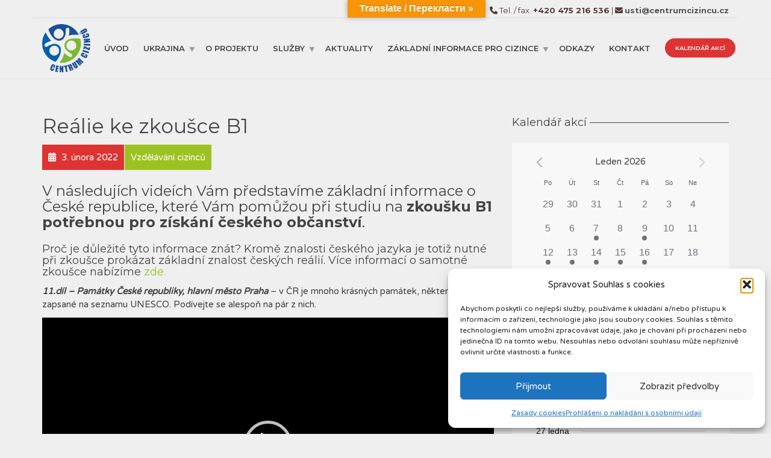

--- FILE ---
content_type: text/html; charset=UTF-8
request_url: https://centrumcizincu.cz/realie-ke-zkousce-b1/
body_size: 38668
content:
<!doctype html>
<html class="no-js" lang="cs">
<head>
<meta charset="UTF-8">
<meta name="apple-mobile-web-app-capable" content="yes">
<meta name="viewport" content="width=device-width, initial-scale=1.0, maximum-scale=1.0, user-scalable=no">
<meta name="HandheldFriendly" content="true">
<meta name="apple-touch-fullscreen" content="yes">
<title>Reálie ke zkoušce B1 &#8211; centrumcizincu.cz</title>
<meta name='robots' content='max-image-preview:large' />
<link rel='dns-prefetch' href='//translate.google.com' />
<link rel='dns-prefetch' href='//fonts.googleapis.com' />
<link rel='preconnect' href='https://fonts.gstatic.com' crossorigin />
<link rel="alternate" type="application/rss+xml" title="centrumcizincu.cz &raquo; RSS zdroj" href="https://centrumcizincu.cz/feed/" />
<link rel="alternate" type="application/rss+xml" title="centrumcizincu.cz &raquo; RSS komentářů" href="https://centrumcizincu.cz/comments/feed/" />
<link rel="alternate" type="text/calendar" title="centrumcizincu.cz &raquo; iCal zdroj" href="https://centrumcizincu.cz/kalendar2/?ical=1" />
<script type="text/javascript">
window._wpemojiSettings = {"baseUrl":"https:\/\/s.w.org\/images\/core\/emoji\/14.0.0\/72x72\/","ext":".png","svgUrl":"https:\/\/s.w.org\/images\/core\/emoji\/14.0.0\/svg\/","svgExt":".svg","source":{"concatemoji":"https:\/\/centrumcizincu.cz\/wp-includes\/js\/wp-emoji-release.min.js?ver=6.2.8"}};
/*! This file is auto-generated */
!function(e,a,t){var n,r,o,i=a.createElement("canvas"),p=i.getContext&&i.getContext("2d");function s(e,t){p.clearRect(0,0,i.width,i.height),p.fillText(e,0,0);e=i.toDataURL();return p.clearRect(0,0,i.width,i.height),p.fillText(t,0,0),e===i.toDataURL()}function c(e){var t=a.createElement("script");t.src=e,t.defer=t.type="text/javascript",a.getElementsByTagName("head")[0].appendChild(t)}for(o=Array("flag","emoji"),t.supports={everything:!0,everythingExceptFlag:!0},r=0;r<o.length;r++)t.supports[o[r]]=function(e){if(p&&p.fillText)switch(p.textBaseline="top",p.font="600 32px Arial",e){case"flag":return s("\ud83c\udff3\ufe0f\u200d\u26a7\ufe0f","\ud83c\udff3\ufe0f\u200b\u26a7\ufe0f")?!1:!s("\ud83c\uddfa\ud83c\uddf3","\ud83c\uddfa\u200b\ud83c\uddf3")&&!s("\ud83c\udff4\udb40\udc67\udb40\udc62\udb40\udc65\udb40\udc6e\udb40\udc67\udb40\udc7f","\ud83c\udff4\u200b\udb40\udc67\u200b\udb40\udc62\u200b\udb40\udc65\u200b\udb40\udc6e\u200b\udb40\udc67\u200b\udb40\udc7f");case"emoji":return!s("\ud83e\udef1\ud83c\udffb\u200d\ud83e\udef2\ud83c\udfff","\ud83e\udef1\ud83c\udffb\u200b\ud83e\udef2\ud83c\udfff")}return!1}(o[r]),t.supports.everything=t.supports.everything&&t.supports[o[r]],"flag"!==o[r]&&(t.supports.everythingExceptFlag=t.supports.everythingExceptFlag&&t.supports[o[r]]);t.supports.everythingExceptFlag=t.supports.everythingExceptFlag&&!t.supports.flag,t.DOMReady=!1,t.readyCallback=function(){t.DOMReady=!0},t.supports.everything||(n=function(){t.readyCallback()},a.addEventListener?(a.addEventListener("DOMContentLoaded",n,!1),e.addEventListener("load",n,!1)):(e.attachEvent("onload",n),a.attachEvent("onreadystatechange",function(){"complete"===a.readyState&&t.readyCallback()})),(e=t.source||{}).concatemoji?c(e.concatemoji):e.wpemoji&&e.twemoji&&(c(e.twemoji),c(e.wpemoji)))}(window,document,window._wpemojiSettings);
</script>
<style type="text/css">
img.wp-smiley,
img.emoji {
	display: inline !important;
	border: none !important;
	box-shadow: none !important;
	height: 1em !important;
	width: 1em !important;
	margin: 0 0.07em !important;
	vertical-align: -0.1em !important;
	background: none !important;
	padding: 0 !important;
}
</style>
	<link rel='stylesheet' id='tribe-events-pro-mini-calendar-block-styles-css' href='https://centrumcizincu.cz/wp-content/plugins/events-calendar-pro/src/resources/css/tribe-events-pro-mini-calendar-block.min.css?ver=6.0.11' type='text/css' media='all' />
<link rel='stylesheet' id='wp-block-library-css' href='https://centrumcizincu.cz/wp-includes/css/dist/block-library/style.min.css?ver=6.2.8' type='text/css' media='all' />
<link rel='stylesheet' id='classic-theme-styles-css' href='https://centrumcizincu.cz/wp-includes/css/classic-themes.min.css?ver=6.2.8' type='text/css' media='all' />
<style id='global-styles-inline-css' type='text/css'>
body{--wp--preset--color--black: #000000;--wp--preset--color--cyan-bluish-gray: #abb8c3;--wp--preset--color--white: #ffffff;--wp--preset--color--pale-pink: #f78da7;--wp--preset--color--vivid-red: #cf2e2e;--wp--preset--color--luminous-vivid-orange: #ff6900;--wp--preset--color--luminous-vivid-amber: #fcb900;--wp--preset--color--light-green-cyan: #7bdcb5;--wp--preset--color--vivid-green-cyan: #00d084;--wp--preset--color--pale-cyan-blue: #8ed1fc;--wp--preset--color--vivid-cyan-blue: #0693e3;--wp--preset--color--vivid-purple: #9b51e0;--wp--preset--gradient--vivid-cyan-blue-to-vivid-purple: linear-gradient(135deg,rgba(6,147,227,1) 0%,rgb(155,81,224) 100%);--wp--preset--gradient--light-green-cyan-to-vivid-green-cyan: linear-gradient(135deg,rgb(122,220,180) 0%,rgb(0,208,130) 100%);--wp--preset--gradient--luminous-vivid-amber-to-luminous-vivid-orange: linear-gradient(135deg,rgba(252,185,0,1) 0%,rgba(255,105,0,1) 100%);--wp--preset--gradient--luminous-vivid-orange-to-vivid-red: linear-gradient(135deg,rgba(255,105,0,1) 0%,rgb(207,46,46) 100%);--wp--preset--gradient--very-light-gray-to-cyan-bluish-gray: linear-gradient(135deg,rgb(238,238,238) 0%,rgb(169,184,195) 100%);--wp--preset--gradient--cool-to-warm-spectrum: linear-gradient(135deg,rgb(74,234,220) 0%,rgb(151,120,209) 20%,rgb(207,42,186) 40%,rgb(238,44,130) 60%,rgb(251,105,98) 80%,rgb(254,248,76) 100%);--wp--preset--gradient--blush-light-purple: linear-gradient(135deg,rgb(255,206,236) 0%,rgb(152,150,240) 100%);--wp--preset--gradient--blush-bordeaux: linear-gradient(135deg,rgb(254,205,165) 0%,rgb(254,45,45) 50%,rgb(107,0,62) 100%);--wp--preset--gradient--luminous-dusk: linear-gradient(135deg,rgb(255,203,112) 0%,rgb(199,81,192) 50%,rgb(65,88,208) 100%);--wp--preset--gradient--pale-ocean: linear-gradient(135deg,rgb(255,245,203) 0%,rgb(182,227,212) 50%,rgb(51,167,181) 100%);--wp--preset--gradient--electric-grass: linear-gradient(135deg,rgb(202,248,128) 0%,rgb(113,206,126) 100%);--wp--preset--gradient--midnight: linear-gradient(135deg,rgb(2,3,129) 0%,rgb(40,116,252) 100%);--wp--preset--duotone--dark-grayscale: url('#wp-duotone-dark-grayscale');--wp--preset--duotone--grayscale: url('#wp-duotone-grayscale');--wp--preset--duotone--purple-yellow: url('#wp-duotone-purple-yellow');--wp--preset--duotone--blue-red: url('#wp-duotone-blue-red');--wp--preset--duotone--midnight: url('#wp-duotone-midnight');--wp--preset--duotone--magenta-yellow: url('#wp-duotone-magenta-yellow');--wp--preset--duotone--purple-green: url('#wp-duotone-purple-green');--wp--preset--duotone--blue-orange: url('#wp-duotone-blue-orange');--wp--preset--font-size--small: 13px;--wp--preset--font-size--medium: 20px;--wp--preset--font-size--large: 36px;--wp--preset--font-size--x-large: 42px;--wp--preset--spacing--20: 0.44rem;--wp--preset--spacing--30: 0.67rem;--wp--preset--spacing--40: 1rem;--wp--preset--spacing--50: 1.5rem;--wp--preset--spacing--60: 2.25rem;--wp--preset--spacing--70: 3.38rem;--wp--preset--spacing--80: 5.06rem;--wp--preset--shadow--natural: 6px 6px 9px rgba(0, 0, 0, 0.2);--wp--preset--shadow--deep: 12px 12px 50px rgba(0, 0, 0, 0.4);--wp--preset--shadow--sharp: 6px 6px 0px rgba(0, 0, 0, 0.2);--wp--preset--shadow--outlined: 6px 6px 0px -3px rgba(255, 255, 255, 1), 6px 6px rgba(0, 0, 0, 1);--wp--preset--shadow--crisp: 6px 6px 0px rgba(0, 0, 0, 1);}:where(.is-layout-flex){gap: 0.5em;}body .is-layout-flow > .alignleft{float: left;margin-inline-start: 0;margin-inline-end: 2em;}body .is-layout-flow > .alignright{float: right;margin-inline-start: 2em;margin-inline-end: 0;}body .is-layout-flow > .aligncenter{margin-left: auto !important;margin-right: auto !important;}body .is-layout-constrained > .alignleft{float: left;margin-inline-start: 0;margin-inline-end: 2em;}body .is-layout-constrained > .alignright{float: right;margin-inline-start: 2em;margin-inline-end: 0;}body .is-layout-constrained > .aligncenter{margin-left: auto !important;margin-right: auto !important;}body .is-layout-constrained > :where(:not(.alignleft):not(.alignright):not(.alignfull)){max-width: var(--wp--style--global--content-size);margin-left: auto !important;margin-right: auto !important;}body .is-layout-constrained > .alignwide{max-width: var(--wp--style--global--wide-size);}body .is-layout-flex{display: flex;}body .is-layout-flex{flex-wrap: wrap;align-items: center;}body .is-layout-flex > *{margin: 0;}:where(.wp-block-columns.is-layout-flex){gap: 2em;}.has-black-color{color: var(--wp--preset--color--black) !important;}.has-cyan-bluish-gray-color{color: var(--wp--preset--color--cyan-bluish-gray) !important;}.has-white-color{color: var(--wp--preset--color--white) !important;}.has-pale-pink-color{color: var(--wp--preset--color--pale-pink) !important;}.has-vivid-red-color{color: var(--wp--preset--color--vivid-red) !important;}.has-luminous-vivid-orange-color{color: var(--wp--preset--color--luminous-vivid-orange) !important;}.has-luminous-vivid-amber-color{color: var(--wp--preset--color--luminous-vivid-amber) !important;}.has-light-green-cyan-color{color: var(--wp--preset--color--light-green-cyan) !important;}.has-vivid-green-cyan-color{color: var(--wp--preset--color--vivid-green-cyan) !important;}.has-pale-cyan-blue-color{color: var(--wp--preset--color--pale-cyan-blue) !important;}.has-vivid-cyan-blue-color{color: var(--wp--preset--color--vivid-cyan-blue) !important;}.has-vivid-purple-color{color: var(--wp--preset--color--vivid-purple) !important;}.has-black-background-color{background-color: var(--wp--preset--color--black) !important;}.has-cyan-bluish-gray-background-color{background-color: var(--wp--preset--color--cyan-bluish-gray) !important;}.has-white-background-color{background-color: var(--wp--preset--color--white) !important;}.has-pale-pink-background-color{background-color: var(--wp--preset--color--pale-pink) !important;}.has-vivid-red-background-color{background-color: var(--wp--preset--color--vivid-red) !important;}.has-luminous-vivid-orange-background-color{background-color: var(--wp--preset--color--luminous-vivid-orange) !important;}.has-luminous-vivid-amber-background-color{background-color: var(--wp--preset--color--luminous-vivid-amber) !important;}.has-light-green-cyan-background-color{background-color: var(--wp--preset--color--light-green-cyan) !important;}.has-vivid-green-cyan-background-color{background-color: var(--wp--preset--color--vivid-green-cyan) !important;}.has-pale-cyan-blue-background-color{background-color: var(--wp--preset--color--pale-cyan-blue) !important;}.has-vivid-cyan-blue-background-color{background-color: var(--wp--preset--color--vivid-cyan-blue) !important;}.has-vivid-purple-background-color{background-color: var(--wp--preset--color--vivid-purple) !important;}.has-black-border-color{border-color: var(--wp--preset--color--black) !important;}.has-cyan-bluish-gray-border-color{border-color: var(--wp--preset--color--cyan-bluish-gray) !important;}.has-white-border-color{border-color: var(--wp--preset--color--white) !important;}.has-pale-pink-border-color{border-color: var(--wp--preset--color--pale-pink) !important;}.has-vivid-red-border-color{border-color: var(--wp--preset--color--vivid-red) !important;}.has-luminous-vivid-orange-border-color{border-color: var(--wp--preset--color--luminous-vivid-orange) !important;}.has-luminous-vivid-amber-border-color{border-color: var(--wp--preset--color--luminous-vivid-amber) !important;}.has-light-green-cyan-border-color{border-color: var(--wp--preset--color--light-green-cyan) !important;}.has-vivid-green-cyan-border-color{border-color: var(--wp--preset--color--vivid-green-cyan) !important;}.has-pale-cyan-blue-border-color{border-color: var(--wp--preset--color--pale-cyan-blue) !important;}.has-vivid-cyan-blue-border-color{border-color: var(--wp--preset--color--vivid-cyan-blue) !important;}.has-vivid-purple-border-color{border-color: var(--wp--preset--color--vivid-purple) !important;}.has-vivid-cyan-blue-to-vivid-purple-gradient-background{background: var(--wp--preset--gradient--vivid-cyan-blue-to-vivid-purple) !important;}.has-light-green-cyan-to-vivid-green-cyan-gradient-background{background: var(--wp--preset--gradient--light-green-cyan-to-vivid-green-cyan) !important;}.has-luminous-vivid-amber-to-luminous-vivid-orange-gradient-background{background: var(--wp--preset--gradient--luminous-vivid-amber-to-luminous-vivid-orange) !important;}.has-luminous-vivid-orange-to-vivid-red-gradient-background{background: var(--wp--preset--gradient--luminous-vivid-orange-to-vivid-red) !important;}.has-very-light-gray-to-cyan-bluish-gray-gradient-background{background: var(--wp--preset--gradient--very-light-gray-to-cyan-bluish-gray) !important;}.has-cool-to-warm-spectrum-gradient-background{background: var(--wp--preset--gradient--cool-to-warm-spectrum) !important;}.has-blush-light-purple-gradient-background{background: var(--wp--preset--gradient--blush-light-purple) !important;}.has-blush-bordeaux-gradient-background{background: var(--wp--preset--gradient--blush-bordeaux) !important;}.has-luminous-dusk-gradient-background{background: var(--wp--preset--gradient--luminous-dusk) !important;}.has-pale-ocean-gradient-background{background: var(--wp--preset--gradient--pale-ocean) !important;}.has-electric-grass-gradient-background{background: var(--wp--preset--gradient--electric-grass) !important;}.has-midnight-gradient-background{background: var(--wp--preset--gradient--midnight) !important;}.has-small-font-size{font-size: var(--wp--preset--font-size--small) !important;}.has-medium-font-size{font-size: var(--wp--preset--font-size--medium) !important;}.has-large-font-size{font-size: var(--wp--preset--font-size--large) !important;}.has-x-large-font-size{font-size: var(--wp--preset--font-size--x-large) !important;}
.wp-block-navigation a:where(:not(.wp-element-button)){color: inherit;}
:where(.wp-block-columns.is-layout-flex){gap: 2em;}
.wp-block-pullquote{font-size: 1.5em;line-height: 1.6;}
</style>
<link rel='stylesheet' id='contact-form-7-css' href='https://centrumcizincu.cz/wp-content/plugins/contact-form-7/includes/css/styles.css?ver=5.8.7' type='text/css' media='all' />
<link rel='stylesheet' id='google-language-translator-css' href='https://centrumcizincu.cz/wp-content/plugins/google-language-translator/css/style.css?ver=6.0.20' type='text/css' media='' />
<link rel='stylesheet' id='glt-toolbar-styles-css' href='https://centrumcizincu.cz/wp-content/plugins/google-language-translator/css/toolbar.css?ver=6.0.20' type='text/css' media='' />
<link rel='stylesheet' id='cmplz-general-css' href='https://centrumcizincu.cz/wp-content/plugins/complianz-gdpr/assets/css/cookieblocker.min.css?ver=1766025845' type='text/css' media='all' />
<link rel='stylesheet' id='redux-extendify-styles-css' href='https://centrumcizincu.cz/wp-content/plugins/plethora-featureslib/libs/ReduxFramework/ReduxCore/assets/css/extendify-utilities.css?ver=4.4.11' type='text/css' media='all' />
<link rel='stylesheet' id='plethora-icons-css' href='https://centrumcizincu.cz/wp-content/uploads/plethora/plethora_icons.css?uniqeid=6943cfacef254&#038;ver=6.2.8' type='text/css' media='all' />
<link rel='stylesheet' id='font-awesome-css' href='https://centrumcizincu.cz/wp-content/themes/healthflex/assets/fonts/font-awesome/css/all.min.css?ver=6.2.8' type='text/css' media='all' />
<link rel='stylesheet' id='font-awesome-shims-css' href='https://centrumcizincu.cz/wp-content/themes/healthflex/assets/fonts/font-awesome/css/v4-shims.min.css?ver=6.2.8' type='text/css' media='all' />
<link rel='stylesheet' id='animate-css' href='https://centrumcizincu.cz/wp-content/themes/healthflex/includes/core/assets/css/libs/animate/animate.min.css?ver=6.2.8' type='text/css' media='all' />
<link rel='stylesheet' id='plethora-dynamic-style-css' href='https://centrumcizincu.cz/wp-content/uploads/plethora/style.min.css?ver=1766090515' type='text/css' media='all' />
<link rel='stylesheet' id='plethora-style-css' href='https://centrumcizincu.cz/wp-content/themes/healthflex/style.css?ver=6.2.8' type='text/css' media='all' />
<link rel="preload" as="style" href="https://fonts.googleapis.com/css?family=Varela%20Round:400%7CMontserrat:100,200,300,400,500,600,700,800,900,100italic,200italic,300italic,400italic,500italic,600italic,700italic,800italic,900italic&#038;subset=latin&#038;display=swap&#038;ver=6.2.8" /><link rel="stylesheet" href="https://fonts.googleapis.com/css?family=Varela%20Round:400%7CMontserrat:100,200,300,400,500,600,700,800,900,100italic,200italic,300italic,400italic,500italic,600italic,700italic,800italic,900italic&#038;subset=latin&#038;display=swap&#038;ver=6.2.8" media="print" onload="this.media='all'"><noscript><link rel="stylesheet" href="https://fonts.googleapis.com/css?family=Varela%20Round:400%7CMontserrat:100,200,300,400,500,600,700,800,900,100italic,200italic,300italic,400italic,500italic,600italic,700italic,800italic,900italic&#038;subset=latin&#038;display=swap&#038;ver=6.2.8" /></noscript><script type='text/javascript' src='https://centrumcizincu.cz/wp-includes/js/jquery/jquery.min.js?ver=3.6.4' id='jquery-core-js'></script>
<script type='text/javascript' src='https://centrumcizincu.cz/wp-includes/js/jquery/jquery-migrate.min.js?ver=3.4.0' id='jquery-migrate-js'></script>
<script type='text/javascript' src='https://centrumcizincu.cz/wp-content/themes/healthflex/includes/core/assets/js/libs/modernizr/modernizr.custom.48287.js?ver=6.2.8' id='plethora-modernizr-js'></script>
<script></script><link rel="https://api.w.org/" href="https://centrumcizincu.cz/wp-json/" /><link rel="alternate" type="application/json" href="https://centrumcizincu.cz/wp-json/wp/v2/posts/15662" /><link rel="EditURI" type="application/rsd+xml" title="RSD" href="https://centrumcizincu.cz/xmlrpc.php?rsd" />
<link rel="wlwmanifest" type="application/wlwmanifest+xml" href="https://centrumcizincu.cz/wp-includes/wlwmanifest.xml" />
<meta name="generator" content="WordPress 6.2.8" />
<link rel="canonical" href="https://centrumcizincu.cz/realie-ke-zkousce-b1/" />
<link rel='shortlink' href='https://centrumcizincu.cz/?p=15662' />
<link rel="alternate" type="application/json+oembed" href="https://centrumcizincu.cz/wp-json/oembed/1.0/embed?url=https%3A%2F%2Fcentrumcizincu.cz%2Frealie-ke-zkousce-b1%2F" />
<link rel="alternate" type="text/xml+oembed" href="https://centrumcizincu.cz/wp-json/oembed/1.0/embed?url=https%3A%2F%2Fcentrumcizincu.cz%2Frealie-ke-zkousce-b1%2F&#038;format=xml" />
<style>p.hello{font-size:12px;color:darkgray;}#google_language_translator,#flags{text-align:left;}#google_language_translator{clear:both;}#flags{width:165px;}#flags a{display:inline-block;margin-right:2px;}#google_language_translator{width:auto!important;}div.skiptranslate.goog-te-gadget{display:inline!important;}.goog-tooltip{display: none!important;}.goog-tooltip:hover{display: none!important;}.goog-text-highlight{background-color:transparent!important;border:none!important;box-shadow:none!important;}#google_language_translator select.goog-te-combo{color:#32373c;}#google_language_translator{color:transparent;}body{top:0px!important;}#goog-gt-{display:none!important;}font font{background-color:transparent!important;box-shadow:none!important;position:initial!important;}#glt-translate-trigger{bottom:auto;top:0;left:50%;margin-left:-63px;right:auto;}.tool-container.tool-top{top:50px!important;bottom:auto!important;}.tool-container.tool-top .arrow{border-color:transparent transparent #d0cbcb;top:-14px;}#glt-translate-trigger > span{color:#ffffff;}#glt-translate-trigger{background:#f89406;}.goog-te-gadget .goog-te-combo{width:100%;}</style><meta name="tec-api-version" content="v1"><meta name="tec-api-origin" content="https://centrumcizincu.cz"><link rel="alternate" href="https://centrumcizincu.cz/wp-json/tribe/events/v1/" />			<style>.cmplz-hidden {
					display: none !important;
				}</style><meta name="generator" content="Redux 4.4.11" /><meta name="generator" content="Powered by WPBakery Page Builder - drag and drop page builder for WordPress."/>
<link rel="icon" href="https://centrumcizincu.cz/wp-content/uploads/2019/05/cropped-centrumcizincu.cz_web-32x32.png" sizes="32x32" />
<link rel="icon" href="https://centrumcizincu.cz/wp-content/uploads/2019/05/cropped-centrumcizincu.cz_web-192x192.png" sizes="192x192" />
<link rel="apple-touch-icon" href="https://centrumcizincu.cz/wp-content/uploads/2019/05/cropped-centrumcizincu.cz_web-180x180.png" />
<meta name="msapplication-TileImage" content="https://centrumcizincu.cz/wp-content/uploads/2019/05/cropped-centrumcizincu.cz_web-270x270.png" />
		<style type="text/css" id="wp-custom-css">
			.notitle .widget h4 {
    text-transform: none;
    display: none;
}
.datepicker.datepicker-dropdown.dropdown-menu.datepicker-orient-left.datepicker-orient-top {
    top: 140px!Important;
}
.datepicker.datepicker-dropdown.dropdown-menu.datepicker-orient-left.datepicker-orient-bottom {
    top: 380px!Important;
}
.tribe-bar-disabled #tribe-bar-form label {
    display: none;
}
.tribe-bar-disabled #tribe-bar-form .tribe-bar-filters input[type=text] {
    font-size: 18px;
    margin: 1px;
    padding: 3px;
}
h3.entry-title.summary {
    padding: 0px 6px;
}
.drobecky {
    /*margin-left: 15px;*/
    /* text-transform: uppercase; */
    font-style: italic;
    /* font-size: 13px; */
    /* font-family: sans-serif; */
	text-align: right;
}
h3.entry-title.summary {
    padding: 6px;
}
.grecaptcha-badge {display: none;}

/*CF7 - custom css*/
form.wpcf7-form p {
    margin: 0 0 15px 0;
}
.cf7-cust {
  margin-bottom: 15px;
	padding-bottom: 15px;
	border-bottom: 1px dashed #cacaca;
}
.wpcf7 h3 {
    margin-bottom: 10px!Important;
}
.wpcf7-form-control.wpcf7-acceptance {
    color: #000;
}
#glt-translate-trigger {
    padding: 2px 20px 3px;
 }
/*ticket*/
.tribe-common a, .tribe-common a:active, .tribe-common a:focus, .tribe-common a:hover, .tribe-common a:visited {
    color: var(--tec-color-text-primary);
    outline: 0;
    text-decoration: underline;
}
/*Zvýraznění linku na cizojazyčné formuláře na stránce /gdpr*/
.big-link a {
    font-size: 18px;
}
/*úprava barby textu kapacita obsazena na výpisu kurzů*/
.tribe-events-c-small-cta__sold-out {
    color: #dd3333;
}

.tribe-common .tribe-common-cta--thin-alt {
    color: #4caf50;
	font-weight: bold;
}
/*ticket - schování dalších hostů*/
.tribe-tickets__rsvp-ar-form-wrapper {
    width: unset!Important;
	}
	.tribe-tickets__rsvp-ar-sidebar-wrapper.tribe-common-g-col {
    display: none!Important;	}
/*events - schování meta "rubrika"*/	 
dt.tribe-events-event-categories-label {
    display: none;
}
dd.tribe-events-event-categories {
    display: none;
}
nav.tribe-events-nav-pagination {
    display: none;
}		</style>
		<noscript><style> .wpb_animate_when_almost_visible { opacity: 1; }</style></noscript>				<style type="text/css" id="c4wp-checkout-css">
					.woocommerce-checkout .c4wp_captcha_field {
						margin-bottom: 10px;
						margin-top: 15px;
						position: relative;
						display: inline-block;
					}
				</style>
								<style type="text/css" id="c4wp-v3-lp-form-css">
					.login #login, .login #lostpasswordform {
						min-width: 350px !important;
					}
					.wpforms-field-c4wp iframe {
						width: 100% !important;
					}
				</style>
							<style type="text/css" id="c4wp-v3-lp-form-css">
				.login #login, .login #lostpasswordform {
					min-width: 350px !important;
				}
				.wpforms-field-c4wp iframe {
					width: 100% !important;
				}
			</style>
						<!-- USER DEFINED IN-LINE CSS -->
			<style>
				@media (min-width: 1460px) { .container {width: 1380px;} }
.head_panel .hgroup .title h1, article.post .post_title, .widget h4,
.section_header.fancy h1, .section_header.fancy h2, .section_header.fancy h3, .section_header.fancy h4, .section_header.fancy h5, .section_header.fancy h6 { font-weight: inherit; }
.btn {border-radius: 30px;}
.btn.with-icon i {border-radius:  0 30px 30px 0;width: auto;padding: 0 10px;}
.btn.with-icon.icon-left i {border-radius: 30px 0 0 30px;padding: 0 8px 0 13px;}
.teaser_box .with_button a.btn {border-radius: 3px 3px 0 0 ;}
.widget h4 {  text-transform: none; }
.wpcf7-form-control, .wpcf7-form-control.wpcf7-date, .form-control {  border-radius: 18px;  margin-bottom: 16px;}			</style></head>
<body data-cmplz=1 class="post-template-default single single-post postid-15662 single-format-standard tribe-no-js page-template-healthflex wpb-js-composer js-comp-ver-7.4 vc_responsive sticky_header ">
	<div class="overflow_wrapper">
		<div class="header "><div class="topbar vcenter ">
  <div class="container">
    <div class="row">

      <div class="col-md-12 col-sm-12 hidden-xs hidden-sm text-right">
       <i class="fa fa-phone"></i> Tel. / fax. <strong>+420 475 216 536</strong> | <i class="fa fa-envelope"></i> <a href="mailto:usti@centrumcizincu.cz"><strong>usti@centrumcizincu.cz</strong></a>
      </div>

            

    </div><!-- row -->
  </div><!-- container -->
</div><!-- .topbar -->
  <div class="mainbar  color">
    <div class="container">
               <div class="logo">
            <a href="https://centrumcizincu.cz" class="brand">
                          <img src="https://centrumcizincu.cz/wp-content/uploads/2019/05/centrumcizincu.cz_web.png" alt="HealthFlex">
                        </a>
                      </div>                   <div class="menu_container"><span class="close_menu">&times;</span>
                <ul id="menu-one-pager-menu" class="main_menu hover_menu"><li id="menu-item-481" class="menu-item menu-item-type-post_type menu-item-object-page menu-item-home menu-item-481"><a title="Úvod" href="https://centrumcizincu.cz/">Úvod</a></li>
<li id="menu-item-17069" class="menu-item menu-item-type-post_type menu-item-object-page menu-item-has-children menu-item-17069 lihasdropdown"><a title="Ukrajina" href="https://centrumcizincu.cz/ukrajina/">Ukrajina  </a>
<ul role="menu" class=" menu-dropdown">
	<li id="menu-item-17073" class="menu-item menu-item-type-custom menu-item-object-custom menu-item-17073"><a title="Pobyt" href="https://centrumcizincu.cz/ukrajina/#pobyt">Pobyt</a></li>
	<li id="menu-item-17074" class="menu-item menu-item-type-custom menu-item-object-custom menu-item-17074"><a title="Ubytování" href="https://centrumcizincu.cz/ukrajina/#ubytovani">Ubytování</a></li>
	<li id="menu-item-17075" class="menu-item menu-item-type-custom menu-item-object-custom menu-item-17075"><a title="Vzdělávání" href="https://centrumcizincu.cz/ukrajina/#vzdelavani">Vzdělávání</a></li>
	<li id="menu-item-17076" class="menu-item menu-item-type-custom menu-item-object-custom menu-item-17076"><a title="Výuka českého jazyka" href="https://centrumcizincu.cz/ukrajina/#vyuka-ceskeho-jazyka">Výuka českého jazyka</a></li>
	<li id="menu-item-17077" class="menu-item menu-item-type-custom menu-item-object-custom menu-item-17077"><a title="Zdravotní péče" href="https://centrumcizincu.cz/ukrajina/#zdravotni-pece">Zdravotní péče</a></li>
	<li id="menu-item-17078" class="menu-item menu-item-type-custom menu-item-object-custom menu-item-17078"><a title="Zaměstnání" href="https://centrumcizincu.cz/ukrajina/#zamestnani">Zaměstnání</a></li>
	<li id="menu-item-17079" class="menu-item menu-item-type-custom menu-item-object-custom menu-item-17079"><a title="Doprava" href="https://centrumcizincu.cz/ukrajina/#doprava">Doprava</a></li>
	<li id="menu-item-17080" class="menu-item menu-item-type-custom menu-item-object-custom menu-item-17080"><a title="Psychosociální podpora" href="https://centrumcizincu.cz/ukrajina/#materialni-pomoc">Psychosociální podpora</a></li>
	<li id="menu-item-17081" class="menu-item menu-item-type-custom menu-item-object-custom menu-item-17081"><a title="Adaptačně integrační aktivity" href="https://centrumcizincu.cz/ukrajina/#adaptacne-integracni-aktivity">Adaptačně integrační aktivity</a></li>
	<li id="menu-item-17082" class="menu-item menu-item-type-custom menu-item-object-custom menu-item-17082"><a title="Ostatní" href="https://centrumcizincu.cz/ukrajina/#ostatni">Ostatní</a></li>
</ul>
</li>
<li id="menu-item-482" class="menu-item menu-item-type-post_type menu-item-object-page menu-item-482"><a title="O projektu" href="https://centrumcizincu.cz/o-projektu/">O projektu</a></li>
<li id="menu-item-540" class="menu-item menu-item-type-post_type menu-item-object-page menu-item-has-children menu-item-540 lihasdropdown"><a title="Služby" href="https://centrumcizincu.cz/sluzby/">Služby  </a>
<ul role="menu" class=" menu-dropdown">
	<li id="menu-item-9518" class="menu-item menu-item-type-post_type menu-item-object-page menu-item-9518"><a title="Adaptačně-integrační kurzy" href="https://centrumcizincu.cz/sluzby/adaptacne-integracni-kurz/">Adaptačně-integrační kurzy</a></li>
	<li id="menu-item-699" class="menu-item menu-item-type-post_type menu-item-object-page menu-item-has-children menu-item-699 sublihasdropdown"><a title="Poradenství pro cizince" href="https://centrumcizincu.cz/sluzby/poradenstvi/">Poradenství pro cizince</a>
	<ul role="menu" class=" menu-dropdown">
		<li id="menu-item-890" class="menu-item menu-item-type-custom menu-item-object-custom menu-item-890"><a title="Právní poradenství" href="https://centrumcizincu.cz/sluzby/poradenstvi/#pravni-poradenstvi">Právní poradenství</a></li>
		<li id="menu-item-889" class="menu-item menu-item-type-custom menu-item-object-custom menu-item-889"><a title="Sociální poradenství" href="https://centrumcizincu.cz/sluzby/poradenstvi/#socialni-poradenstvi">Sociální poradenství</a></li>
		<li id="menu-item-891" class="menu-item menu-item-type-custom menu-item-object-custom menu-item-891"><a title="Poradenství ve vzdělávání" href="https://centrumcizincu.cz/sluzby/poradenstvi/#poradenství-ve-vzdelavani">Poradenství ve vzdělávání</a></li>
	</ul>
</li>
	<li id="menu-item-700" class="menu-item menu-item-type-post_type menu-item-object-page menu-item-700"><a title="Čeština pro cizince" href="https://centrumcizincu.cz/sluzby/cestina/">Čeština pro cizince</a></li>
	<li id="menu-item-903" class="menu-item menu-item-type-post_type menu-item-object-page menu-item-903"><a title="Kurzy sociokulturní orientace" href="https://centrumcizincu.cz/sluzby/kurzy-sociokulturni-orientace/">Kurzy sociokulturní orientace</a></li>
	<li id="menu-item-913" class="menu-item menu-item-type-post_type menu-item-object-page menu-item-has-children menu-item-913 sublihasdropdown"><a title="Pro veřejnost" href="https://centrumcizincu.cz/sluzby/pro-verejnost/">Pro veřejnost</a>
	<ul role="menu" class=" menu-dropdown">
		<li id="menu-item-919" class="menu-item menu-item-type-custom menu-item-object-custom menu-item-919"><a title="Workshopy" href="https://centrumcizincu.cz/sluzby/pro-verejnost/#workshopy">Workshopy</a></li>
		<li id="menu-item-920" class="menu-item menu-item-type-custom menu-item-object-custom menu-item-920"><a title="Etnické večery" href="https://centrumcizincu.cz/sluzby/pro-verejnost/#etnicke-vecery">Etnické večery</a></li>
		<li id="menu-item-921" class="menu-item menu-item-type-custom menu-item-object-custom menu-item-921"><a title="Dobrovolníci" href="https://centrumcizincu.cz/sluzby/pro-verejnost/#dobrovolnici">Dobrovolníci</a></li>
		<li id="menu-item-922" class="menu-item menu-item-type-custom menu-item-object-custom menu-item-922"><a title="Přednášky" href="https://centrumcizincu.cz/sluzby/pro-verejnost/#prednasky">Přednášky</a></li>
	</ul>
</li>
	<li id="menu-item-937" class="menu-item menu-item-type-post_type menu-item-object-page menu-item-has-children menu-item-937 sublihasdropdown"><a title="Pro školy" href="https://centrumcizincu.cz/sluzby/pro-skoly/">Pro školy</a>
	<ul role="menu" class=" menu-dropdown">
		<li id="menu-item-16776" class="menu-item menu-item-type-custom menu-item-object-custom menu-item-16776"><a title="Výukové materiály" href="https://centrumcizincu.cz/sluzby/pro-skoly/#vyukove-materialy">Výukové materiály</a></li>
		<li id="menu-item-939" class="menu-item menu-item-type-custom menu-item-object-custom menu-item-939"><a title="Poradenství" href="https://centrumcizincu.cz/sluzby/pro-skoly/#poradenstvi-k-zaclenovani">Poradenství</a></li>
		<li id="menu-item-940" class="menu-item menu-item-type-custom menu-item-object-custom menu-item-940"><a title="Asistence" href="https://centrumcizincu.cz/sluzby/pro-skoly/#asistence-pri-komunikaci">Asistence</a></li>
		<li id="menu-item-941" class="menu-item menu-item-type-custom menu-item-object-custom menu-item-941"><a title="Semináře" href="https://centrumcizincu.cz/sluzby/pro-skoly/#seminare-pro-pedagogy">Semináře</a></li>
		<li id="menu-item-942" class="menu-item menu-item-type-custom menu-item-object-custom menu-item-942"><a title="Projektové dny" href="https://centrumcizincu.cz/sluzby/pro-skoly/#projektove-dny">Projektové dny</a></li>
		<li id="menu-item-943" class="menu-item menu-item-type-custom menu-item-object-custom menu-item-943"><a title="Exkurze" href="https://centrumcizincu.cz/sluzby/pro-skoly/#exkurze">Exkurze</a></li>
	</ul>
</li>
	<li id="menu-item-938" class="menu-item menu-item-type-post_type menu-item-object-page menu-item-938"><a title="Integrační aktivity pro cizince" href="https://centrumcizincu.cz/sluzby/integracni-aktivity-pro-cizince/">Integrační aktivity pro cizince</a></li>
	<li id="menu-item-947" class="menu-item menu-item-type-post_type menu-item-object-page menu-item-947"><a title="Informační centrum" href="https://centrumcizincu.cz/sluzby/informacni-centrum/">Informační centrum</a></li>
</ul>
</li>
<li id="menu-item-485" class="menu-item menu-item-type-post_type menu-item-object-page current_page_parent menu-item-485"><a title="Aktuality" href="https://centrumcizincu.cz/aktuality/">Aktuality</a></li>
<li id="menu-item-34058" class="menu-item menu-item-type-post_type menu-item-object-page menu-item-has-children menu-item-34058 lihasdropdown"><a title="Základní informace pro cizince" href="https://centrumcizincu.cz/zakladni-informace-pro-cizince/">Základní informace pro cizince  </a>
<ul role="menu" class=" menu-dropdown">
	<li id="menu-item-36805" class="menu-item menu-item-type-custom menu-item-object-custom menu-item-36805"><a title="Česká republika" href="https://centrumcizincu.cz/zakladni-informace-pro-cizince#ceska">Česká republika</a></li>
	<li id="menu-item-36806" class="menu-item menu-item-type-custom menu-item-object-custom menu-item-has-children menu-item-36806 sublihasdropdown"><a title="Bydlení v České republice" href="https://centrumcizincu.cz/zakladni-informace-pro-cizince#bydleni">Bydlení v České republice</a>
	<ul role="menu" class=" menu-dropdown">
		<li id="menu-item-38549" class="menu-item menu-item-type-custom menu-item-object-custom menu-item-38549"><a title="Hledáte si bydlení v ČR?" href="https://centrumcizincu.cz/zakladni-informace-pro-cizince#hledate">Hledáte si bydlení v ČR?</a></li>
		<li id="menu-item-38550" class="menu-item menu-item-type-custom menu-item-object-custom menu-item-38550"><a title="Poplatky spojené s bydlením" href="https://centrumcizincu.cz/zakladni-informace-pro-cizince#poplatky">Poplatky spojené s bydlením</a></li>
		<li id="menu-item-43040" class="menu-item menu-item-type-custom menu-item-object-custom menu-item-43040"><a title="Poplatek za odvoz komunálního odpadu" href="https://centrumcizincu.cz/zakladni-informace-pro-cizince#odpad">Poplatek za odvoz komunálního odpadu</a></li>
		<li id="menu-item-38551" class="menu-item menu-item-type-custom menu-item-object-custom menu-item-38551"><a title="Koncesionářské poplatky" href="https://centrumcizincu.cz/zakladni-informace-pro-cizince#koncesionarske">Koncesionářské poplatky</a></li>
		<li id="menu-item-38552" class="menu-item menu-item-type-custom menu-item-object-custom menu-item-38552"><a title="Dopis" href="https://centrumcizincu.cz/zakladni-informace-pro-cizince#dopis">Dopis</a></li>
		<li id="menu-item-38553" class="menu-item menu-item-type-custom menu-item-object-custom menu-item-38553"><a title="Poštovní schránka x datová schránka" href="https://centrumcizincu.cz/zakladni-informace-pro-cizince#postovni">Poštovní schránka x datová schránka</a></li>
		<li id="menu-item-45146" class="menu-item menu-item-type-custom menu-item-object-custom menu-item-45146"><a title="Elektronická identita občanů" href="https://centrumcizincu.cz/zakladni-informace-pro-cizince#identita">Elektronická identita občanů</a></li>
		<li id="menu-item-43773" class="menu-item menu-item-type-custom menu-item-object-custom menu-item-43773"><a title="Autorizovaná konverze" href="https://centrumcizincu.cz/zakladni-informace-pro-cizince#konverze">Autorizovaná konverze</a></li>
	</ul>
</li>
	<li id="menu-item-38801" class="menu-item menu-item-type-custom menu-item-object-custom menu-item-has-children menu-item-38801 sublihasdropdown"><a title="Pobyt" href="https://centrumcizincu.cz/zakladni-informace-pro-cizince/#pobyt">Pobyt</a>
	<ul role="menu" class=" menu-dropdown">
		<li id="menu-item-41104" class="menu-item menu-item-type-custom menu-item-object-custom menu-item-41104"><a title="Povinnosti cizince" href="https://centrumcizincu.cz/zakladni-informace-pro-cizince#povinnosti">Povinnosti cizince</a></li>
		<li id="menu-item-41726" class="menu-item menu-item-type-custom menu-item-object-custom menu-item-41726"><a title="Doklady noste pořád u sebe" href="https://centrumcizincu.cz/zakladni-informace-pro-cizince#doklady">Doklady noste pořád u sebe</a></li>
		<li id="menu-item-39058" class="menu-item menu-item-type-custom menu-item-object-custom menu-item-39058"><a title="Ztráta dokladu" href="https://centrumcizincu.cz/zakladni-informace-pro-cizince#doklad">Ztráta dokladu</a></li>
		<li id="menu-item-39046" class="menu-item menu-item-type-custom menu-item-object-custom menu-item-39046"><a title="Správní poplatek" href="https://centrumcizincu.cz/zakladni-informace-pro-cizince#spravni">Správní poplatek</a></li>
		<li id="menu-item-38799" class="menu-item menu-item-type-custom menu-item-object-custom menu-item-38799"><a title="Státní občanství pro děti" href="https://centrumcizincu.cz/zakladni-informace-pro-cizince#statni">Státní občanství pro děti</a></li>
		<li id="menu-item-45632" class="menu-item menu-item-type-custom menu-item-object-custom menu-item-45632"><a title="Výjezdní příkaz" href="https://centrumcizincu.cz/zakladni-informace-pro-cizince#prikaz">Výjezdní příkaz</a></li>
		<li id="menu-item-40561" class="menu-item menu-item-type-custom menu-item-object-custom menu-item-40561"><a title="Plná moc" href="https://centrumcizincu.cz/zakladni-informace-pro-cizince#plna">Plná moc</a></li>
		<li id="menu-item-46517" class="menu-item menu-item-type-custom menu-item-object-custom menu-item-46517"><a title="Předcházení manipulace s cizincem" href="https://centrumcizincu.cz/zakladni-informace-pro-cizince#manipulace">Předcházení manipulace s cizincem</a></li>
	</ul>
</li>
	<li id="menu-item-41907" class="menu-item menu-item-type-custom menu-item-object-custom menu-item-has-children menu-item-41907 sublihasdropdown"><a title="Zdravotnictví" href="https://centrumcizincu.cz/zakladni-informace-pro-cizince/#zdravotnictvi">Zdravotnictví</a>
	<ul role="menu" class=" menu-dropdown">
		<li id="menu-item-41908" class="menu-item menu-item-type-custom menu-item-object-custom menu-item-41908"><a title="Zdravotní péče" href="https://centrumcizincu.cz/zakladni-informace-pro-cizince/#pece">Zdravotní péče</a></li>
		<li id="menu-item-41566" class="menu-item menu-item-type-custom menu-item-object-custom menu-item-41566"><a title="Zdravotní pojištění" href="https://centrumcizincu.cz/zakladni-informace-pro-cizince/#zdravotni">Zdravotní pojištění</a></li>
		<li id="menu-item-43328" class="menu-item menu-item-type-custom menu-item-object-custom menu-item-43328"><a title="Nemocenská" href="https://centrumcizincu.cz/zakladni-informace-pro-cizince/#nemocenska">Nemocenská</a></li>
	</ul>
</li>
	<li id="menu-item-36816" class="menu-item menu-item-type-custom menu-item-object-custom menu-item-has-children menu-item-36816 sublihasdropdown"><a title="Vzdělávání" href="https://centrumcizincu.cz/zakladni-informace-pro-cizince/#vzdelavani">Vzdělávání</a>
	<ul role="menu" class=" menu-dropdown">
		<li id="menu-item-38564" class="menu-item menu-item-type-custom menu-item-object-custom menu-item-38564"><a title="Vzdělávací systém v ČR" href="https://centrumcizincu.cz/zakladni-informace-pro-cizince#vzdelavaci">Vzdělávací systém v ČR</a></li>
		<li id="menu-item-43687" class="menu-item menu-item-type-custom menu-item-object-custom menu-item-43687"><a title="Formy zakončení studia v ČR" href="https://centrumcizincu.cz/zakladni-informace-pro-cizince#formy">Formy zakončení studia v ČR</a></li>
		<li id="menu-item-38565" class="menu-item menu-item-type-custom menu-item-object-custom menu-item-38565"><a title="Exkurze studentů" href="https://centrumcizincu.cz/zakladni-informace-pro-cizince#exkurze">Exkurze studentů</a></li>
		<li id="menu-item-38566" class="menu-item menu-item-type-custom menu-item-object-custom menu-item-38566"><a title="Status studenta" href="https://centrumcizincu.cz/zakladni-informace-pro-cizince#status">Status studenta</a></li>
		<li id="menu-item-38567" class="menu-item menu-item-type-custom menu-item-object-custom menu-item-38567"><a title="Trvalý pobyt - zkouška z Čj" href="https://centrumcizincu.cz/zakladni-informace-pro-cizince#trvaly">Trvalý pobyt &#8211; zkouška z Čj</a></li>
		<li id="menu-item-39666" class="menu-item menu-item-type-custom menu-item-object-custom menu-item-39666"><a title="Státní občanství" href="https://centrumcizincu.cz/zakladni-informace-pro-cizince#obcanstvi">Státní občanství</a></li>
		<li id="menu-item-39667" class="menu-item menu-item-type-custom menu-item-object-custom menu-item-39667"><a title="Nostrifikace" href="https://centrumcizincu.cz/zakladni-informace-pro-cizince#nostrifikace">Nostrifikace</a></li>
		<li id="menu-item-38568" class="menu-item menu-item-type-custom menu-item-object-custom menu-item-38568"><a title="Aprobační zkouška - lékaři" href="https://centrumcizincu.cz/zakladni-informace-pro-cizince#aprobacniI">Aprobační zkouška &#8211; lékaři</a></li>
		<li id="menu-item-38569" class="menu-item menu-item-type-custom menu-item-object-custom menu-item-38569"><a title="Aprobační zkouška - nelékařská zdravotnická povolání" href="https://centrumcizincu.cz/zakladni-informace-pro-cizince#aprobacniII">Aprobační zkouška &#8211; nelékařská zdravotnická povolání</a></li>
	</ul>
</li>
	<li id="menu-item-36817" class="menu-item menu-item-type-custom menu-item-object-custom menu-item-has-children menu-item-36817 sublihasdropdown"><a title="Zaměstnání" href="https://centrumcizincu.cz/zakladni-informace-pro-cizince/#zamestnavani">Zaměstnání</a>
	<ul role="menu" class=" menu-dropdown">
		<li id="menu-item-38599" class="menu-item menu-item-type-custom menu-item-object-custom menu-item-38599"><a title="Pracovní poměr" href="https://centrumcizincu.cz/zakladni-informace-pro-cizince#pracovni">Pracovní poměr</a></li>
		<li id="menu-item-46190" class="menu-item menu-item-type-custom menu-item-object-custom menu-item-46190"><a title="DPP/DPČ" href="https://centrumcizincu.cz/zakladni-informace-pro-cizince#DPP/DPČ">DPP/DPČ</a></li>
		<li id="menu-item-42810" class="menu-item menu-item-type-custom menu-item-object-custom menu-item-42810"><a title="Zaměstnanecká karta - poloviční úvazek" href="https://centrumcizincu.cz/zakladni-informace-pro-cizince#karta">Zaměstnanecká karta &#8211; poloviční úvazek</a></li>
		<li id="menu-item-43388" class="menu-item menu-item-type-custom menu-item-object-custom menu-item-43388"><a title="Zaměstnanecká karta - změny u zaměstnavatele" href="https://centrumcizincu.cz/zakladni-informace-pro-cizince#zk">Zaměstnanecká karta &#8211; změny u zaměstnavatele</a></li>
		<li id="menu-item-38600" class="menu-item menu-item-type-custom menu-item-object-custom menu-item-38600"><a title="Pracovní doba" href="https://centrumcizincu.cz/zakladni-informace-pro-cizince#pracovniII">Pracovní doba</a></li>
		<li id="menu-item-38601" class="menu-item menu-item-type-custom menu-item-object-custom menu-item-38601"><a title="Ztráta zaměstnání" href="https://centrumcizincu.cz/zakladni-informace-pro-cizince#ztrata">Ztráta zaměstnání</a></li>
		<li id="menu-item-38602" class="menu-item menu-item-type-custom menu-item-object-custom menu-item-38602"><a title="Agenturní zaměstnávání" href="https://centrumcizincu.cz/zakladni-informace-pro-cizince#agenturni">Agenturní zaměstnávání</a></li>
		<li id="menu-item-38603" class="menu-item menu-item-type-custom menu-item-object-custom menu-item-38603"><a title="Podnikání není zaměstnání" href="https://centrumcizincu.cz/zakladni-informace-pro-cizince#podnikani">Podnikání není zaměstnání</a></li>
		<li id="menu-item-38604" class="menu-item menu-item-type-custom menu-item-object-custom menu-item-38604"><a title="Starobní důchod" href="https://centrumcizincu.cz/zakladni-informace-pro-cizince#duchod">Starobní důchod</a></li>
		<li id="menu-item-41630" class="menu-item menu-item-type-custom menu-item-object-custom menu-item-41630"><a title="Životopis" href="https://centrumcizincu.cz/zakladni-informace-pro-cizince/#zivotopis">Životopis</a></li>
		<li id="menu-item-41631" class="menu-item menu-item-type-custom menu-item-object-custom menu-item-41631"><a title="Pracovní pohovor" href="https://centrumcizincu.cz/zakladni-informace-pro-cizince/#pohovor">Pracovní pohovor</a></li>
		<li id="menu-item-42982" class="menu-item menu-item-type-custom menu-item-object-custom menu-item-42982"><a title="Rekvalifikace" href="https://centrumcizincu.cz/zakladni-informace-pro-cizince/#rekvalifikace">Rekvalifikace</a></li>
	</ul>
</li>
	<li id="menu-item-42012" class="menu-item menu-item-type-custom menu-item-object-custom menu-item-has-children menu-item-42012 sublihasdropdown"><a title="Doprava" href="https://centrumcizincu.cz/zakladni-informace-pro-cizince/#doprava">Doprava</a>
	<ul role="menu" class=" menu-dropdown">
		<li id="menu-item-41801" class="menu-item menu-item-type-custom menu-item-object-custom menu-item-41801"><a title="Řidičské průkazy" href="https://centrumcizincu.cz/zakladni-informace-pro-cizince/#ridicak">Řidičské průkazy</a></li>
		<li id="menu-item-45059" class="menu-item menu-item-type-custom menu-item-object-custom menu-item-45059"><a title="Registrace vozidel" href="https://centrumcizincu.cz/zakladni-informace-pro-cizince/#vozidla">Registrace vozidel</a></li>
		<li id="menu-item-42013" class="menu-item menu-item-type-custom menu-item-object-custom menu-item-42013"><a title="Dálniční známka" href="https://centrumcizincu.cz/zakladni-informace-pro-cizince/#znamka">Dálniční známka</a></li>
	</ul>
</li>
	<li id="menu-item-36819" class="menu-item menu-item-type-custom menu-item-object-custom menu-item-has-children menu-item-36819 sublihasdropdown"><a title="Ostatní" href="https://centrumcizincu.cz/zakladni-informace-pro-cizince/#ostatni">Ostatní</a>
	<ul role="menu" class=" menu-dropdown">
		<li id="menu-item-48356" class="menu-item menu-item-type-custom menu-item-object-custom menu-item-48356"><a title="DOPORUČUJEME...NA CO SI DÁT POZOR" href="https://centrumcizincu.cz/zakladni-informace-pro-cizince/#doporucujeme">DOPORUČUJEME&#8230;NA CO SI DÁT POZOR</a></li>
		<li id="menu-item-38545" class="menu-item menu-item-type-custom menu-item-object-custom menu-item-38545"><a title="Třídění odpadu" href="https://centrumcizincu.cz/zakladni-informace-pro-cizince/#trideni">Třídění odpadu</a></li>
		<li id="menu-item-38546" class="menu-item menu-item-type-custom menu-item-object-custom menu-item-38546"><a title="Desatero zvyků v České republice" href="https://centrumcizincu.cz/zakladni-informace-pro-cizince/#desatero">Desatero zvyků v České republice</a></li>
		<li id="menu-item-38547" class="menu-item menu-item-type-custom menu-item-object-custom menu-item-38547"><a title="Zásady komunikace s cizincem" href="https://centrumcizincu.cz/zakladni-informace-pro-cizince/#zasady">Zásady komunikace s cizincem</a></li>
	</ul>
</li>
</ul>
</li>
<li id="menu-item-634" class="menu-item menu-item-type-post_type menu-item-object-page menu-item-634"><a title="Odkazy" href="https://centrumcizincu.cz/odkazy/">Odkazy</a></li>
<li id="menu-item-486" class="menu-item menu-item-type-post_type menu-item-object-page menu-item-486"><a title="Kontakt" href="https://centrumcizincu.cz/kontakt/">Kontakt</a></li>
<li id="menu-item-541" class="btn btn-sm btn-secondary menu-item menu-item-type-post_type menu-item-object-page menu-item-541"><a title="Kalendář akcí" href="https://centrumcizincu.cz/kalendar/">Kalendář akcí</a></li>
</ul>        </div>

        <label class="mobile_collapser"><span>MENU</span></label> <!-- Mobile menu title -->
    </div>
  </div>

		</div>

	        <div class="brand-colors"> </div>
      <div class="main foo" data-colorset="foo"><section class="sidebar_on padding_top_half" ><div class="container"><div class="row"><div class="col-sm-8 col-md-8 main_col "><article id="post-15662" class="post post-15662 type-post status-publish format-standard hentry category-vzdelavani-cizincu"><h1 class="post_title">Reálie ke zkoušce B1</h1><div class="post_figure_and_info"><div class="post_sub"><span class="post_info post_date"><i class="fa fa-calendar"></i> 3. února 2022</span><a href="https://centrumcizincu.cz/category/vzdelavani-cizincu/" title="View all posts in category: Vzdělávání cizinců"><span class="post_info post_categories">Vzdělávání cizinců</span></a></div></div><h3>V následujích videích Vám představíme základní informace o České republice, které Vám pomůžou při studiu na <strong>zkoušku B1 potřebnou pro získání českého občanství</strong>.</h3>
<h4>Proč je důležité tyto informace znát? Kromě znalosti českého jazyka je totiž nutné při zkoušce prokázat základní znalost českých reálií<span class="NormalTextRun BCX0 SCXW225333779" data-ccp-charstyle="normaltextrun">. Více informací o samotné zkoušce nabízíme <a href="https://centrumcizincu.cz/zkouska-z-ceskeho-jazyka-a-realii-za-ucelem-udelovani-statniho-obcanstvi/" target="_blank" rel="noopener noreferrer">zde.</a></span></h4>
<p><em><strong>11.díl &#8211; Památky České republiky, hlavní město Praha</strong></em> &#8211; v ČR je mnoho krásných památek, některé dokonce zapsané na seznamu UNESCO. Podívejte se alespoň na pár z nich.</p>
<div style="width: 1920px;" class="wp-video"><!--[if lt IE 9]><script>document.createElement('video');</script><![endif]-->
<video class="wp-video-shortcode" id="video-15662-1" width="1920" height="1080" loop="1" autoplay="1" preload="metadata" controls="controls"><source type="video/mp4" src="https://centrumcizincu.cz/wp-content/uploads/2022/02/PAMATKYPRAHA_1.mp4?_=1" /><a href="https://centrumcizincu.cz/wp-content/uploads/2022/02/PAMATKYPRAHA_1.mp4">https://centrumcizincu.cz/wp-content/uploads/2022/02/PAMATKYPRAHA_1.mp4</a></video></div>
<p>Získané informace si můžete ověřit <a href="https://centrumcizincu.cz/wp-content/uploads/2022/02/CR-pracovni-list-c.11-PAMATKYPRAHA.pdf">zde.</a></p>
<p>Řešení pracovního listu <a href="https://centrumcizincu.cz/wp-content/uploads/2022/02/CR-pracovni-list-c.11-PAMATKYPRAHA-reseni.pdf" target="_blank" rel="noopener">zde.</a></p>
<p>&nbsp;</p>
<p><em><strong>10.díl &#8211; Politický systém</strong></em> &#8211; je důležité se zorientovat v základních pojmech, které vám představíme v následujím videu.</p>
<div style="width: 1920px;" class="wp-video"><video class="wp-video-shortcode" id="video-15662-2" width="1920" height="1080" loop="1" autoplay="1" preload="metadata" controls="controls"><source type="video/mp4" src="https://centrumcizincu.cz/wp-content/uploads/2022/02/POLITICKY-SYSTEM.mp4?_=2" /><a href="https://centrumcizincu.cz/wp-content/uploads/2022/02/POLITICKY-SYSTEM.mp4">https://centrumcizincu.cz/wp-content/uploads/2022/02/POLITICKY-SYSTEM.mp4</a></video></div>
<p>Získané informace si můžete ověřit <a href="https://centrumcizincu.cz/wp-content/uploads/2022/02/CR-pracovni-list-c.10-POLITICKY-SYSTEM.pdf">zde.</a></p>
<p>Řešení pracovního listu <a href="https://centrumcizincu.cz/wp-content/uploads/2022/02/CR-pracovni-list-c.10-POLITICKY-SYSTEM-reseni.pdf">zde.</a></p>
<p>&nbsp;</p>
<p><strong><em>9.díl &#8211; Vzdělávací systém</em></strong> &#8211; v každém státě existují ve vzdělávacím systému odlišnosti. Jak to funguje v České republice Vám napoví následující materiály.</p>
<div style="width: 1920px;" class="wp-video"><video class="wp-video-shortcode" id="video-15662-3" width="1920" height="1080" loop="1" autoplay="1" preload="metadata" controls="controls"><source type="video/mp4" src="https://centrumcizincu.cz/wp-content/uploads/2022/02/VZDELAVACI-SYSTEM.mp4?_=3" /><a href="https://centrumcizincu.cz/wp-content/uploads/2022/02/VZDELAVACI-SYSTEM.mp4">https://centrumcizincu.cz/wp-content/uploads/2022/02/VZDELAVACI-SYSTEM.mp4</a></video></div>
<p>Získané informace si můžete ověřit <a href="https://centrumcizincu.cz/wp-content/uploads/2022/02/CR-pracovni-list-c.9-VZDELAVACI-SYSTEM.pdf" target="_blank" rel="noopener">zde.</a></p>
<p>Řešení pracovního listu <a href="https://centrumcizincu.cz/wp-content/uploads/2022/02/CR-pracovni-list-c.9-VZDELAVACI-SYSTEM-reseni.pdf" target="_blank" rel="noopener">zde.</a></p>
<p>&nbsp;</p>
<p><em><strong>8.díl &#8211; Měna &#8211;</strong></em> každý stát má jinou měnu. V následujícím videu se dozvíte základní informace o měně České republiky.</p>
<div style="width: 1920px;" class="wp-video"><video class="wp-video-shortcode" id="video-15662-4" width="1920" height="1080" loop="1" autoplay="1" preload="metadata" controls="controls"><source type="video/mp4" src="https://centrumcizincu.cz/wp-content/uploads/2022/02/MENA_1.mp4?_=4" /><a href="https://centrumcizincu.cz/wp-content/uploads/2022/02/MENA_1.mp4">https://centrumcizincu.cz/wp-content/uploads/2022/02/MENA_1.mp4</a></video></div>
<p>Získané informace si můžete ověřit <a href="https://centrumcizincu.cz/wp-content/uploads/2022/02/CR-pracovni-list-c.8-MENA.pdf" target="_blank" rel="noopener">zde.</a></p>
<p>Řešení pracovního listu <a href="https://centrumcizincu.cz/wp-content/uploads/2022/02/CR-pracovni-list-c.8-MENA-reseni.pdf" target="_blank" rel="noopener">zde.</a></p>
<p>&nbsp;</p>
<p><em><strong>7.díl &#8211; Administrativní členění</strong></em> &#8211; víte, jakým způsobem je Česká republika rozdělena? Podívejte se na krátké video.</p>
<div style="width: 1920px;" class="wp-video"><video class="wp-video-shortcode" id="video-15662-5" width="1920" height="1080" loop="1" autoplay="1" preload="metadata" controls="controls"><source type="video/mp4" src="https://centrumcizincu.cz/wp-content/uploads/2022/02/ADMINISTRATIVNI-CLENENI.mp4?_=5" /><a href="https://centrumcizincu.cz/wp-content/uploads/2022/02/ADMINISTRATIVNI-CLENENI.mp4">https://centrumcizincu.cz/wp-content/uploads/2022/02/ADMINISTRATIVNI-CLENENI.mp4</a></video></div>
<p>Získané informace si můžete ověřit <a href="https://centrumcizincu.cz/wp-content/uploads/2022/02/CR-pracovni-list-c.7.pdf" target="_blank" rel="noopener">zde.</a></p>
<p>Řešení pracovního listu <a href="https://centrumcizincu.cz/wp-content/uploads/2022/02/CR-pracovni-list-c.7-reseni.pdf" target="_blank" rel="noopener">zde.</a></p>
<p>&nbsp;</p>
<p><em><strong>6.díl &#8211; Obyvatelstvo</strong> </em>&#8211; v tomto krátkém videu Vám představíme stručně v bodech přehled o obyvatelstvu v České republice.</p>
<div style="width: 1920px;" class="wp-video"><video class="wp-video-shortcode" id="video-15662-6" width="1920" height="1080" loop="1" autoplay="1" preload="metadata" controls="controls"><source type="video/mp4" src="https://centrumcizincu.cz/wp-content/uploads/2022/02/OBYVATELSTVO-CR.mp4?_=6" /><a href="https://centrumcizincu.cz/wp-content/uploads/2022/02/OBYVATELSTVO-CR.mp4">https://centrumcizincu.cz/wp-content/uploads/2022/02/OBYVATELSTVO-CR.mp4</a></video></div>
<p>Získané informace si můžete ověřit <a href="https://centrumcizincu.cz/wp-content/uploads/2022/02/CR-pracovni-list-c.6.pdf" target="_blank" rel="noopener">zde.</a></p>
<p>Řešení pracovního listu <a href="https://centrumcizincu.cz/wp-content/uploads/2022/02/CR-pracovni-list-c.6-reseni.pdf" target="_blank" rel="noopener">zde</a>.</p>
<p>&nbsp;</p>
<p><em><strong>5.díl &#8211; Geografie &#8211; </strong></em>v tomto krátkém videu Vám představíme stručně v bodech významné geografické informace o České republice.</p>
<div style="width: 1920px;" class="wp-video"><video class="wp-video-shortcode" id="video-15662-7" width="1920" height="1080" loop="1" autoplay="1" preload="metadata" controls="controls"><source type="video/mp4" src="https://centrumcizincu.cz/wp-content/uploads/2022/02/GEOGRAFIE-CR.mp4?_=7" /><a href="https://centrumcizincu.cz/wp-content/uploads/2022/02/GEOGRAFIE-CR.mp4">https://centrumcizincu.cz/wp-content/uploads/2022/02/GEOGRAFIE-CR.mp4</a></video></div>
<p>Získané informace si můžete ověřit <a href="https://centrumcizincu.cz/wp-content/uploads/2022/02/CR-pracovni-list-c.5.pdf" target="_blank" rel="noopener">zde.</a></p>
<p>Řešení pracovního listu <a href="https://centrumcizincu.cz/wp-content/uploads/2022/02/CR-pracovni-list-c.5-reseni.pdf" target="_blank" rel="noopener">zde.</a></p>
<p>&nbsp;</p>
<p><em><strong>4.díl &#8211; Prezidenti &#8211; </strong></em>Po roce 1918 se vystřídalo v čele státu celkem 11 prezidentů. V následujícím videu Vám je představíme.</p>
<div style="width: 1920px;" class="wp-video"><video class="wp-video-shortcode" id="video-15662-8" width="1920" height="1080" loop="1" autoplay="1" preload="metadata" controls="controls"><source type="video/mp4" src="https://centrumcizincu.cz/wp-content/uploads/2022/02/PREZIDENTI_1.mp4?_=8" /><a href="https://centrumcizincu.cz/wp-content/uploads/2022/02/PREZIDENTI_1.mp4">https://centrumcizincu.cz/wp-content/uploads/2022/02/PREZIDENTI_1.mp4</a></video></div>
<p>Získané informace si můžete ověřit <a href="https://centrumcizincu.cz/wp-content/uploads/2022/02/CR-pracovni-list-c.4.pdf" target="_blank" rel="noopener">zde</a>.</p>
<p>Řešení pracovního listu <a href="https://centrumcizincu.cz/wp-content/uploads/2022/02/CR-pracovni-list-c.4-reseni.pdf" target="_blank" rel="noopener">zde</a>.</p>
<p>&nbsp;</p>
<p><em><strong>3.díl &#8211; Státní symboly &#8211; </strong></em>Státní symboly jsou symboly českého státu, které vymezuje zákon. Mezi státní symboly patří velký státní znak, malý státní znak, státní barvy- trikolora, státní vlajka, vlajka prezidenta republiky (tzv. prezidentská standarta), státní pečeť, státní hymna (Kde domov můj).</p>
<div style="width: 1920px;" class="wp-video"><video class="wp-video-shortcode" id="video-15662-9" width="1920" height="1080" loop="1" autoplay="1" preload="metadata" controls="controls"><source type="video/mp4" src="https://centrumcizincu.cz/wp-content/uploads/2022/02/CR-3.DIL-WEB_1.mp4?_=9" /><a href="https://centrumcizincu.cz/wp-content/uploads/2022/02/CR-3.DIL-WEB_1.mp4">https://centrumcizincu.cz/wp-content/uploads/2022/02/CR-3.DIL-WEB_1.mp4</a></video></div>
<p>Získané informace si můžete ověřit <a href="https://centrumcizincu.cz/wp-content/uploads/2022/02/CR-pracovni-list-c.3.pdf" target="_blank" rel="noopener noreferrer">zde</a>.</p>
<p>Řešení pracovního listu <a href="https://centrumcizincu.cz/wp-content/uploads/2022/02/CR-pracovni-list-c.3-reseni.pdf" target="_blank" rel="noopener noreferrer">zde</a>.</p>
<p>&nbsp;</p>
<p><em><strong>2.díl &#8211; Územní vývoj &#8211;</strong> </em>Vznik českého státu souvisí s osidlováním území, jehož vývoj je dlouhodobý. Nejstaršími obyvateli na území byli Keltové, Germáni a Slované (2.pol 6.st.). Území českého státu prošlo mnoha změnami s různou historií jednotlivých územních částí.</p>
<div style="width: 1920px;" class="wp-video"><video class="wp-video-shortcode" id="video-15662-10" width="1920" height="1080" loop="1" autoplay="1" preload="metadata" controls="controls"><source type="video/mp4" src="https://centrumcizincu.cz/wp-content/uploads/2022/02/CR-2.DIL-WEB-final.mp4?_=10" /><a href="https://centrumcizincu.cz/wp-content/uploads/2022/02/CR-2.DIL-WEB-final.mp4">https://centrumcizincu.cz/wp-content/uploads/2022/02/CR-2.DIL-WEB-final.mp4</a></video></div>
<p>Získané informace si můžete ověřit <a href="https://centrumcizincu.cz/wp-content/uploads/2022/02/CR-pracovni-list-c.2.pdf" target="_blank" rel="noopener noreferrer">zde</a>.</p>
<p>Řešení pracovního listu <a href="https://centrumcizincu.cz/wp-content/uploads/2022/02/CR-pracovni-list-c.2-reseni.pdf" target="_blank" rel="noopener noreferrer">zde</a>.</p>
<p>&nbsp;</p>
<p><strong><em>1.díl &#8211; Panovnické rody &#8211; </em></strong>České dějiny jsou velice pestré a panovnické rody, které zde existovaly, jsou jejich významnou součástí. Dějiny jsou dlouhé a panovníků se zde vystřídalo opravdu mnoho.</p>
<div style="width: 1920px;" class="wp-video"><video class="wp-video-shortcode" id="video-15662-11" width="1920" height="1080" loop="1" autoplay="1" preload="metadata" controls="controls"><source type="video/mp4" src="https://centrumcizincu.cz/wp-content/uploads/2022/02/CR-1.DIL-WEB.mp4?_=11" /><a href="https://centrumcizincu.cz/wp-content/uploads/2022/02/CR-1.DIL-WEB.mp4">https://centrumcizincu.cz/wp-content/uploads/2022/02/CR-1.DIL-WEB.mp4</a></video></div>
<p>Získané informace si můžete ověřit <a href="https://centrumcizincu.cz/wp-content/uploads/2022/02/CR-pracovni-list-c.1.pdf" target="_blank" rel="noopener noreferrer">zde.</a></p>
<p>Řešení pracovního listu <a href="https://centrumcizincu.cz/wp-content/uploads/2022/02/CR-pracovni-list-c.1-reseni.pdf" target="_blank" rel="noopener noreferrer">zde</a>.</p>
<p>&nbsp;</p>
</article>
      <div id="new_comment">
              <div class="new_comment">
                    </div>
            </div>

    </div><div id="sidebar" class="col-sm-4 col-md-4">
<aside id="tribe-widget-events-month-4" class="widget widget_tribe-widget-events-month"><div  class="tribe-compatibility-container tribe-common tribe-events tribe-events-widget-shortcode tribe-events-widget-shortcode-events-month" >

	
<div class="tribe-events-widget-shortcode__header-title">
	<h4>Kalendář akcí</h4></div>

	<link rel='stylesheet' id='tec-variables-skeleton-css' href='https://centrumcizincu.cz/wp-content/plugins/the-events-calendar/common/src/resources/css/variables-skeleton.min.css?ver=5.0.11' type='text/css' media='all' />
<link rel='stylesheet' id='tribe-common-skeleton-style-css' href='https://centrumcizincu.cz/wp-content/plugins/the-events-calendar/common/src/resources/css/common-skeleton.min.css?ver=5.0.11' type='text/css' media='all' />
<link rel='stylesheet' id='tribe-events-views-v2-bootstrap-datepicker-styles-css' href='https://centrumcizincu.cz/wp-content/plugins/the-events-calendar/vendor/bootstrap-datepicker/css/bootstrap-datepicker.standalone.min.css?ver=6.0.10' type='text/css' media='all' />
<link rel='stylesheet' id='tribe-tooltipster-css-css' href='https://centrumcizincu.cz/wp-content/plugins/the-events-calendar/common/vendor/tooltipster/tooltipster.bundle.min.css?ver=5.0.11' type='text/css' media='all' />
<link rel='stylesheet' id='tribe-events-views-v2-skeleton-css' href='https://centrumcizincu.cz/wp-content/plugins/the-events-calendar/src/resources/css/views-skeleton.min.css?ver=6.0.10' type='text/css' media='all' />
<link rel='stylesheet' id='tribe-events-pro-views-v2-skeleton-css' href='https://centrumcizincu.cz/wp-content/plugins/events-calendar-pro/src/resources/css/views-skeleton.min.css?ver=6.0.11' type='text/css' media='all' />
<link rel='stylesheet' id='tec-variables-full-css' href='https://centrumcizincu.cz/wp-content/plugins/the-events-calendar/common/src/resources/css/variables-full.min.css?ver=5.0.11' type='text/css' media='all' />
<link rel='stylesheet' id='tribe-common-full-style-css' href='https://centrumcizincu.cz/wp-content/plugins/the-events-calendar/common/src/resources/css/common-full.min.css?ver=5.0.11' type='text/css' media='all' />
<link rel='stylesheet' id='tribe-events-views-v2-full-css' href='https://centrumcizincu.cz/wp-content/plugins/the-events-calendar/src/resources/css/views-full.min.css?ver=6.0.10' type='text/css' media='all' />
<link rel='stylesheet' id='tribe-events-pro-views-v2-full-css' href='https://centrumcizincu.cz/wp-content/plugins/events-calendar-pro/src/resources/css/views-full.min.css?ver=6.0.11' type='text/css' media='all' />
<link rel='stylesheet' id='tribe-events-pro-views-v2-print-css' href='https://centrumcizincu.cz/wp-content/plugins/events-calendar-pro/src/resources/css/views-print.min.css?ver=6.0.11' type='text/css' media='print' />
<link rel='stylesheet' id='tribe-events-views-v2-print-css' href='https://centrumcizincu.cz/wp-content/plugins/the-events-calendar/src/resources/css/views-print.min.css?ver=6.0.10' type='text/css' media='print' />
<div
	 class="tribe-common tribe-events tribe-events-view tribe-events-view--month tribe-events-view--shortcode tribe-events-view--shortcode-tribe-widget-events-month-4 tribe-events-widget tribe-events-widget-events-month" 	data-js="tribe-events-view"
	data-view-rest-nonce="8725b59aac"
	data-view-rest-url="https://centrumcizincu.cz/wp-json/tribe/views/v2/html"
	data-view-rest-method="POST"
	data-view-manage-url=""
			data-view-shortcode="tribe-widget-events-month-4"
				data-view-breakpoint-pointer="3ed5e69f-4f95-4fb1-ac33-e26b2b180b5a"
	>
	<div class="tribe-common-l-container tribe-events-l-container">
		<div
	class="tribe-events-view-loader tribe-common-a11y-hidden"
	role="alert"
	aria-live="polite"
>
	<span class="tribe-events-view-loader__text tribe-common-a11y-visual-hide">
		Načítání zobrazení.	</span>
	<div class="tribe-events-view-loader__dots tribe-common-c-loader">
		<svg  class="tribe-common-c-svgicon tribe-common-c-svgicon--dot tribe-common-c-loader__dot tribe-common-c-loader__dot--first"  viewBox="0 0 15 15" xmlns="http://www.w3.org/2000/svg"><circle cx="7.5" cy="7.5" r="7.5"/></svg>
		<svg  class="tribe-common-c-svgicon tribe-common-c-svgicon--dot tribe-common-c-loader__dot tribe-common-c-loader__dot--second"  viewBox="0 0 15 15" xmlns="http://www.w3.org/2000/svg"><circle cx="7.5" cy="7.5" r="7.5"/></svg>
		<svg  class="tribe-common-c-svgicon tribe-common-c-svgicon--dot tribe-common-c-loader__dot tribe-common-c-loader__dot--third"  viewBox="0 0 15 15" xmlns="http://www.w3.org/2000/svg"><circle cx="7.5" cy="7.5" r="7.5"/></svg>
	</div>
</div>

		<script type="application/ld+json">
[{"@context":"http://schema.org","@type":"Event","name":"Klub ml\u00e1de\u017ee","description":"&lt;p&gt;Centrum cizinc\u016f zve ml\u00e1de\u017e ve v\u011bku 15 \u2013 24 let na\u00a0klub ml\u00e1de\u017ee \u2013 nintendo p\u00e1rty. Akce prob\u011bhne ve st\u0159edu 7.1. 2026. Sraz v\u00a016:00 v PPI (Velk\u00e1 Hradebn\u00ed 33, \u00dast\u00ed nad [&hellip;]&lt;/p&gt;\\n","image":"https://centrumcizincu.cz/wp-content/uploads/2025/12/nintendo.jpg","url":"https://centrumcizincu.cz/akce/klub-mladeze-11/","eventAttendanceMode":"https://schema.org/OfflineEventAttendanceMode","startDate":"2026-01-07T16:00:00+01:00","endDate":"2026-01-07T18:00:00+01:00","location":{"@type":"Place","name":"Poradna pro integraci \u00dast\u00ed nad Labem","description":"","url":"https://centrumcizincu.cz/misto-konani/poradna-pro-integraci/","address":{"@type":"PostalAddress","streetAddress":"Velk\u00e1 Hradebn\u00ed 33","addressLocality":"\u00dast\u00ed nad Labem","postalCode":"40001","addressCountry":"\u010cesk\u00e1 republika"},"geo":{"@type":"GeoCoordinates","latitude":50.6622886,"longitude":14.0419656},"telephone":"","sameAs":""},"organizer":{"@type":"Person","name":"Centrum cizinc\u016f","description":"&lt;p&gt;Centrum na podporu integrace cizinc\u016f v \u00dasteck\u00e9m kraji.&lt;/p&gt;\\n","url":"http://centrumcizincu.cz","telephone":"+420 475 216 536","email":"us&#116;&#105;&#64;c&#101;&#110;t&#114;&#117;&#109;c&#105;&#122;incu.c&#122;","sameAs":"http://centrumcizincu.cz"},"performer":"Organization"},{"@context":"http://schema.org","@type":"Event","name":"D\u00e1msk\u00fd klub","description":"&lt;p&gt;Centrum cizinc\u016f zve \u017eeny na\u00a0D\u00c1MSK\u00dd KLUB - riflov\u00e9 and\u011blky. Akce prob\u011bhne v p\u00e1tek 9. 1. 2026. Sraz v\u00a013:00 v PPI (Velk\u00e1 Hradebn\u00ed 33, \u00dast\u00ed nad Labem). &nbsp; REGISTRACE JE NUTN\u00c1 [&hellip;]&lt;/p&gt;\\n","image":"https://centrumcizincu.cz/wp-content/uploads/2025/12/andelky-z-rifli.png","url":"https://centrumcizincu.cz/akce/damsky-klub-155/","eventAttendanceMode":"https://schema.org/OfflineEventAttendanceMode","startDate":"2026-01-09T13:00:00+01:00","endDate":"2026-01-09T15:00:00+01:00","location":{"@type":"Place","name":"Poradna pro integraci \u00dast\u00ed nad Labem","description":"","url":"https://centrumcizincu.cz/misto-konani/poradna-pro-integraci/","address":{"@type":"PostalAddress","streetAddress":"Velk\u00e1 Hradebn\u00ed 33","addressLocality":"\u00dast\u00ed nad Labem","postalCode":"40001","addressCountry":"\u010cesk\u00e1 republika"},"geo":{"@type":"GeoCoordinates","latitude":50.6622886,"longitude":14.0419656},"telephone":"","sameAs":""},"organizer":{"@type":"Person","name":"Centrum cizinc\u016f","description":"&lt;p&gt;Centrum na podporu integrace cizinc\u016f v \u00dasteck\u00e9m kraji.&lt;/p&gt;\\n","url":"http://centrumcizincu.cz","telephone":"+420 475 216 536","email":"us&#116;&#105;&#64;c&#101;ntr&#117;&#109;c&#105;&#122;&#105;ncu.cz","sameAs":"http://centrumcizincu.cz"},"performer":"Organization"},{"@context":"http://schema.org","@type":"Event","name":"D\u011btsk\u00fd klub\u00edk s \u010de\u0161tinou","description":"&lt;p&gt;Centrum cizinc\u016f po\u0159\u00e1d\u00e1 pro d\u011bti d\u011btsk\u00fd klub\u00edk s \u010de\u0161tinou. Ur\u010deno d\u011btem ve v\u011bku 3- 6 let. Klub\u00edk prob\u011bhne v \u010desk\u00e9m jazyce. Akce prob\u011bhne v\u017edy v PPI \u00dast\u00ed nad Labem, Velk\u00e1 [&hellip;]&lt;/p&gt;\\n","image":"https://centrumcizincu.cz/wp-content/uploads/2025/02/sovicka.png","url":"https://centrumcizincu.cz/akce/detsky-klubik-s-cestinou-4/2026-01-12/","eventAttendanceMode":"https://schema.org/OfflineEventAttendanceMode","startDate":"2026-01-12T09:00:00+01:00","endDate":"2026-01-12T10:00:00+01:00","location":{"@type":"Place","name":"Poradna pro integraci \u00dast\u00ed nad Labem","description":"","url":"https://centrumcizincu.cz/misto-konani/poradna-pro-integraci/","address":{"@type":"PostalAddress","streetAddress":"Velk\u00e1 Hradebn\u00ed 33","addressLocality":"\u00dast\u00ed nad Labem","postalCode":"40001","addressCountry":"\u010cesk\u00e1 republika"},"geo":{"@type":"GeoCoordinates","latitude":50.6622886,"longitude":14.0419656},"telephone":"","sameAs":""},"organizer":{"@type":"Person","name":"Centrum cizinc\u016f","description":"&lt;p&gt;Centrum na podporu integrace cizinc\u016f v \u00dasteck\u00e9m kraji.&lt;/p&gt;\\n","url":"http://centrumcizincu.cz","telephone":"+420 475 216 536","email":"usti&#64;c&#101;&#110;&#116;&#114;&#117;mc&#105;&#122;inc&#117;.cz","sameAs":"http://centrumcizincu.cz"},"performer":"Organization"},{"@context":"http://schema.org","@type":"Event","name":"Tvo\u0159iv\u00e1 d\u00edlna pro d\u011bti","description":"&lt;p&gt;Centrum cizinc\u016f zve d\u011bti na\u00a0tvo\u0159ivou d\u00edlnu \u2013 sn\u011bhul\u00e1k. Akce prob\u011bhne v pond\u011bl\u00ed 12.1. 2026. Sraz v\u00a016:00 v PPI (Velk\u00e1 Hradebn\u00ed 33, \u00dast\u00ed nad Labem). &nbsp; V p\u0159\u00edpad\u011b z\u00e1jmu o akci [&hellip;]&lt;/p&gt;\\n","image":"https://centrumcizincu.cz/wp-content/uploads/2025/12/snehulaci.png","url":"https://centrumcizincu.cz/akce/tvoriva-dilna-pro-deti-46/","eventAttendanceMode":"https://schema.org/OfflineEventAttendanceMode","startDate":"2026-01-12T16:00:00+01:00","endDate":"2026-01-12T16:30:00+01:00","location":{"@type":"Place","name":"Poradna pro integraci \u00dast\u00ed nad Labem","description":"","url":"https://centrumcizincu.cz/misto-konani/poradna-pro-integraci/","address":{"@type":"PostalAddress","streetAddress":"Velk\u00e1 Hradebn\u00ed 33","addressLocality":"\u00dast\u00ed nad Labem","postalCode":"40001","addressCountry":"\u010cesk\u00e1 republika"},"geo":{"@type":"GeoCoordinates","latitude":50.6622886,"longitude":14.0419656},"telephone":"","sameAs":""},"organizer":{"@type":"Person","name":"Centrum cizinc\u016f","description":"&lt;p&gt;Centrum na podporu integrace cizinc\u016f v \u00dasteck\u00e9m kraji.&lt;/p&gt;\\n","url":"http://centrumcizincu.cz","telephone":"+420 475 216 536","email":"u&#115;t&#105;&#64;&#99;e&#110;&#116;r&#117;mc&#105;z&#105;&#110;&#99;u&#46;c&#122;","sameAs":"http://centrumcizincu.cz"},"performer":"Organization"},{"@context":"http://schema.org","@type":"Event","name":"\u010cten\u00e1\u0159sk\u00fd klub","description":"&lt;p&gt;Centrum cizinc\u016f po\u0159\u00e1d\u00e1 spole\u010dn\u00e9\u00a0\u010dten\u00ed pro dosp\u011bl\u00e9. Akce prob\u011bhne v \u00fater\u00fd\u00a013.1.2026. Sraz v\u00a09:00 v PPI \u00dast\u00ed nad Labem, Velk\u00e1 Hradebn\u00ed 33. &nbsp; V\u00a0p\u0159\u00edpad\u011b z\u00e1jmu o akci se pros\u00edm zaregistrujte v\u00a0PPI, Velk\u00e1 [&hellip;]&lt;/p&gt;\\n","image":"https://centrumcizincu.cz/wp-content/uploads/2025/11/knihy.jpg","url":"https://centrumcizincu.cz/akce/ctenarsky-klub-4/","eventAttendanceMode":"https://schema.org/OfflineEventAttendanceMode","startDate":"2026-01-13T09:00:00+01:00","endDate":"2026-01-13T10:00:00+01:00","location":{"@type":"Place","name":"Poradna pro integraci \u00dast\u00ed nad Labem","description":"","url":"https://centrumcizincu.cz/misto-konani/poradna-pro-integraci/","address":{"@type":"PostalAddress","streetAddress":"Velk\u00e1 Hradebn\u00ed 33","addressLocality":"\u00dast\u00ed nad Labem","postalCode":"40001","addressCountry":"\u010cesk\u00e1 republika"},"geo":{"@type":"GeoCoordinates","latitude":50.6622886,"longitude":14.0419656},"telephone":"","sameAs":""},"organizer":{"@type":"Person","name":"Centrum cizinc\u016f","description":"&lt;p&gt;Centrum na podporu integrace cizinc\u016f v \u00dasteck\u00e9m kraji.&lt;/p&gt;\\n","url":"http://centrumcizincu.cz","telephone":"+420 475 216 536","email":"u&#115;&#116;&#105;&#64;&#99;en&#116;&#114;&#117;&#109;c&#105;&#122;incu&#46;&#99;z","sameAs":"http://centrumcizincu.cz"},"performer":"Organization"},{"@context":"http://schema.org","@type":"Event","name":"Kurz socio-kulturn\u00ed orientace","description":"&lt;p&gt;Centrum cizinc\u016f zve rodi\u010de budouc\u00edch prv\u0148\u00e1\u010dk\u016f na kurz socio-kulturn\u00ed orinetace. T\u00e9ma: Z\u00e1pis do 1. t\u0159\u00eddy (z\u00e1kladn\u00ed \u0161kola) Term\u00edn: \u00fater\u00fd 13. 1. 2026 \u010cas: od 16:30 M\u00edsto kon\u00e1n\u00ed: PPI Teplice, Masarykova [&hellip;]&lt;/p&gt;\\n","image":"https://centrumcizincu.cz/wp-content/uploads/2025/03/KORNOUT.png","url":"https://centrumcizincu.cz/akce/kurz-socio-kulturni-orientace-4/","eventAttendanceMode":"https://schema.org/OfflineEventAttendanceMode","startDate":"2026-01-13T16:30:00+01:00","endDate":"2026-01-13T17:30:00+01:00","location":{"@type":"Place","name":"Poradna pro integraci Teplice","description":"","url":"https://centrumcizincu.cz/misto-konani/poradna-pro-integraci-teplice/","address":{"@type":"PostalAddress","streetAddress":"Masarykova t\u0159\u00edda 915/31","addressLocality":"Teplice","addressRegion":"\u00dasteck\u00fd","postalCode":"415 01","addressCountry":"\u010cesk\u00e1 republika"},"telephone":"","sameAs":""},"organizer":{"@type":"Person","name":"Centrum cizinc\u016f","description":"&lt;p&gt;Centrum na podporu integrace cizinc\u016f v \u00dasteck\u00e9m kraji.&lt;/p&gt;\\n","url":"http://centrumcizincu.cz","telephone":"+420 475 216 536","email":"&#117;&#115;t&#105;&#64;centr&#117;&#109;c&#105;&#122;in&#99;u.cz","sameAs":"http://centrumcizincu.cz"},"performer":"Organization"},{"@context":"http://schema.org","@type":"Event","name":"D\u011btsk\u00fd klub\u00edk s \u010de\u0161tinou","description":"&lt;p&gt;Centrum cizinc\u016f po\u0159\u00e1d\u00e1 pro d\u011bti d\u011btsk\u00fd klub\u00edk s \u010de\u0161tinou. Ur\u010deno d\u011btem ve v\u011bku 3- 6 let. Klub\u00edk prob\u011bhne v \u010desk\u00e9m jazyce. Akce prob\u011bhne v\u017edy v PPI \u00dast\u00ed nad Labem, Velk\u00e1 [&hellip;]&lt;/p&gt;\\n","image":"https://centrumcizincu.cz/wp-content/uploads/2025/02/sovicka.png","url":"https://centrumcizincu.cz/akce/detsky-klubik-s-cestinou-5/2026-01-14/","eventAttendanceMode":"https://schema.org/OfflineEventAttendanceMode","startDate":"2026-01-14T15:00:00+01:00","endDate":"2026-01-14T16:00:00+01:00","location":{"@type":"Place","name":"Poradna pro integraci \u00dast\u00ed nad Labem","description":"","url":"https://centrumcizincu.cz/misto-konani/poradna-pro-integraci/","address":{"@type":"PostalAddress","streetAddress":"Velk\u00e1 Hradebn\u00ed 33","addressLocality":"\u00dast\u00ed nad Labem","postalCode":"40001","addressCountry":"\u010cesk\u00e1 republika"},"geo":{"@type":"GeoCoordinates","latitude":50.6622886,"longitude":14.0419656},"telephone":"","sameAs":""},"organizer":{"@type":"Person","name":"Centrum cizinc\u016f","description":"&lt;p&gt;Centrum na podporu integrace cizinc\u016f v \u00dasteck\u00e9m kraji.&lt;/p&gt;\\n","url":"http://centrumcizincu.cz","telephone":"+420 475 216 536","email":"&#117;&#115;&#116;i&#64;&#99;&#101;&#110;tru&#109;ciz&#105;ncu&#46;cz","sameAs":"http://centrumcizincu.cz"},"performer":"Organization"},{"@context":"http://schema.org","@type":"Event","name":"Klub ml\u00e1de\u017ee","description":"&lt;p&gt;Centrum cizinc\u016f zve ml\u00e1de\u017e ve v\u011bku 15 \u2013 24 let na\u00a0klub ml\u00e1de\u017ee \u2013 origami. Akce prob\u011bhne ve st\u0159edu 14.1. 2026. Sraz v\u00a016:00 v PPI (Velk\u00e1 Hradebn\u00ed 33, \u00dast\u00ed nad Labem). [&hellip;]&lt;/p&gt;\\n","image":"https://centrumcizincu.cz/wp-content/uploads/2025/12/origami.jpg","url":"https://centrumcizincu.cz/akce/klub-mladeze-12/","eventAttendanceMode":"https://schema.org/OfflineEventAttendanceMode","startDate":"2026-01-14T16:00:00+01:00","endDate":"2026-01-14T18:00:00+01:00","location":{"@type":"Place","name":"Poradna pro integraci \u00dast\u00ed nad Labem","description":"","url":"https://centrumcizincu.cz/misto-konani/poradna-pro-integraci/","address":{"@type":"PostalAddress","streetAddress":"Velk\u00e1 Hradebn\u00ed 33","addressLocality":"\u00dast\u00ed nad Labem","postalCode":"40001","addressCountry":"\u010cesk\u00e1 republika"},"geo":{"@type":"GeoCoordinates","latitude":50.6622886,"longitude":14.0419656},"telephone":"","sameAs":""},"organizer":{"@type":"Person","name":"Centrum cizinc\u016f","description":"&lt;p&gt;Centrum na podporu integrace cizinc\u016f v \u00dasteck\u00e9m kraji.&lt;/p&gt;\\n","url":"http://centrumcizincu.cz","telephone":"+420 475 216 536","email":"&#117;s&#116;i&#64;c&#101;&#110;&#116;r&#117;m&#99;i&#122;i&#110;c&#117;.&#99;&#122;","sameAs":"http://centrumcizincu.cz"},"performer":"Organization"},{"@context":"http://schema.org","@type":"Event","name":"\u010cten\u00ed pro d\u011bti","description":"&lt;p&gt;Centrum cizinc\u016f po\u0159\u00e1d\u00e1 pro d\u011bti\u00a0\u010cTEN\u00cd POH\u00c1DEK. Akce prob\u011bhne ve \u010dtvrtek 15. 1. 2026 \u2013 Dlouh\u00fd, \u0160irok\u00fd a Bystrozrak\u00fd. Sraz v\u00a016:00 v PPI \u00dast\u00ed nad Labem, Velk\u00e1 Hradebn\u00ed 33. &nbsp; V\u00a0p\u0159\u00edpad\u011b [&hellip;]&lt;/p&gt;\\n","image":"https://centrumcizincu.cz/wp-content/uploads/2021/08/cteni.jpg","url":"https://centrumcizincu.cz/akce/cteni-pro-deti-18/","eventAttendanceMode":"https://schema.org/OfflineEventAttendanceMode","startDate":"2026-01-15T16:00:00+01:00","endDate":"2026-01-15T17:00:00+01:00","location":{"@type":"Place","name":"Poradna pro integraci \u00dast\u00ed nad Labem","description":"","url":"https://centrumcizincu.cz/misto-konani/poradna-pro-integraci/","address":{"@type":"PostalAddress","streetAddress":"Velk\u00e1 Hradebn\u00ed 33","addressLocality":"\u00dast\u00ed nad Labem","postalCode":"40001","addressCountry":"\u010cesk\u00e1 republika"},"geo":{"@type":"GeoCoordinates","latitude":50.6622886,"longitude":14.0419656},"telephone":"","sameAs":""},"organizer":{"@type":"Person","name":"Centrum cizinc\u016f","description":"&lt;p&gt;Centrum na podporu integrace cizinc\u016f v \u00dasteck\u00e9m kraji.&lt;/p&gt;\\n","url":"http://centrumcizincu.cz","telephone":"+420 475 216 536","email":"&#117;s&#116;i&#64;c&#101;ntr&#117;&#109;&#99;&#105;&#122;i&#110;cu&#46;c&#122;","sameAs":"http://centrumcizincu.cz"},"performer":"Organization"},{"@context":"http://schema.org","@type":"Event","name":"D\u00e1msk\u00fd klub pro anglicky mluv\u00edc\u00ed","description":"&lt;p&gt;Centrum cizinc\u016f zve \u017eeny na\u00a0D\u00c1MSK\u00dd KLUB pro anglicky mluv\u00edc\u00ed \u2013 vonn\u00fd s\u00e1\u010dek. Akce prob\u011bhne v p\u00e1tek 16. 1. 2026. Sraz v\u00a015:00 v PPI (Velk\u00e1 Hradebn\u00ed 33, \u00dast\u00ed nad Labem). &nbsp; [&hellip;]&lt;/p&gt;\\n","image":"https://centrumcizincu.cz/wp-content/uploads/2025/12/levandulovy-sacek.jpg","url":"https://centrumcizincu.cz/akce/damsky-klub-pro-anglicky-mluvici-2/","eventAttendanceMode":"https://schema.org/OfflineEventAttendanceMode","startDate":"2026-01-16T15:00:00+01:00","endDate":"2026-01-16T17:00:00+01:00","location":{"@type":"Place","name":"Poradna pro integraci \u00dast\u00ed nad Labem","description":"","url":"https://centrumcizincu.cz/misto-konani/poradna-pro-integraci/","address":{"@type":"PostalAddress","streetAddress":"Velk\u00e1 Hradebn\u00ed 33","addressLocality":"\u00dast\u00ed nad Labem","postalCode":"40001","addressCountry":"\u010cesk\u00e1 republika"},"geo":{"@type":"GeoCoordinates","latitude":50.6622886,"longitude":14.0419656},"telephone":"","sameAs":""},"organizer":{"@type":"Person","name":"Centrum cizinc\u016f","description":"&lt;p&gt;Centrum na podporu integrace cizinc\u016f v \u00dasteck\u00e9m kraji.&lt;/p&gt;\\n","url":"http://centrumcizincu.cz","telephone":"+420 475 216 536","email":"u&#115;&#116;i&#64;&#99;&#101;nt&#114;&#117;mc&#105;zin&#99;u&#46;&#99;z","sameAs":"http://centrumcizincu.cz"},"performer":"Organization"},{"@context":"http://schema.org","@type":"Event","name":"D\u011btsk\u00fd klub\u00edk s \u010de\u0161tinou","description":"&lt;p&gt;Centrum cizinc\u016f po\u0159\u00e1d\u00e1 pro d\u011bti d\u011btsk\u00fd klub\u00edk s \u010de\u0161tinou. Ur\u010deno d\u011btem ve v\u011bku 3- 6 let. Klub\u00edk prob\u011bhne v \u010desk\u00e9m jazyce. Akce prob\u011bhne v\u017edy v PPI \u00dast\u00ed nad Labem, Velk\u00e1 [&hellip;]&lt;/p&gt;\\n","image":"https://centrumcizincu.cz/wp-content/uploads/2025/02/sovicka.png","url":"https://centrumcizincu.cz/akce/detsky-klubik-s-cestinou-4/2026-01-19/","eventAttendanceMode":"https://schema.org/OfflineEventAttendanceMode","startDate":"2026-01-19T09:00:00+01:00","endDate":"2026-01-19T10:00:00+01:00","location":{"@type":"Place","name":"Poradna pro integraci \u00dast\u00ed nad Labem","description":"","url":"https://centrumcizincu.cz/misto-konani/poradna-pro-integraci/","address":{"@type":"PostalAddress","streetAddress":"Velk\u00e1 Hradebn\u00ed 33","addressLocality":"\u00dast\u00ed nad Labem","postalCode":"40001","addressCountry":"\u010cesk\u00e1 republika"},"geo":{"@type":"GeoCoordinates","latitude":50.6622886,"longitude":14.0419656},"telephone":"","sameAs":""},"organizer":{"@type":"Person","name":"Centrum cizinc\u016f","description":"&lt;p&gt;Centrum na podporu integrace cizinc\u016f v \u00dasteck\u00e9m kraji.&lt;/p&gt;\\n","url":"http://centrumcizincu.cz","telephone":"+420 475 216 536","email":"u&#115;&#116;i&#64;&#99;&#101;nt&#114;&#117;&#109;c&#105;&#122;&#105;&#110;&#99;u&#46;cz","sameAs":"http://centrumcizincu.cz"},"performer":"Organization"},{"@context":"http://schema.org","@type":"Event","name":"Tvo\u0159iv\u00e1 d\u00edlna pro d\u011bti","description":"&lt;p&gt;Centrum cizinc\u016f zve d\u011bti na\u00a0tvo\u0159ivou d\u00edlnu \u2013 tu\u010d\u0148ak. Akce prob\u011bhne v pond\u011bl\u00ed 19.1. 2026. Sraz v\u00a016:00 v PPI (Velk\u00e1 Hradebn\u00ed 33, \u00dast\u00ed nad Labem). &nbsp; V p\u0159\u00edpad\u011b z\u00e1jmu o akci [&hellip;]&lt;/p&gt;\\n","image":"https://centrumcizincu.cz/wp-content/uploads/2025/12/tucnak.png","url":"https://centrumcizincu.cz/akce/tvoriva-dilna-pro-deti-44/","eventAttendanceMode":"https://schema.org/OfflineEventAttendanceMode","startDate":"2026-01-19T16:00:00+01:00","endDate":"2026-01-19T17:00:00+01:00","location":{"@type":"Place","name":"Poradna pro integraci \u00dast\u00ed nad Labem","description":"","url":"https://centrumcizincu.cz/misto-konani/poradna-pro-integraci/","address":{"@type":"PostalAddress","streetAddress":"Velk\u00e1 Hradebn\u00ed 33","addressLocality":"\u00dast\u00ed nad Labem","postalCode":"40001","addressCountry":"\u010cesk\u00e1 republika"},"geo":{"@type":"GeoCoordinates","latitude":50.6622886,"longitude":14.0419656},"telephone":"","sameAs":""},"organizer":{"@type":"Person","name":"Centrum cizinc\u016f","description":"&lt;p&gt;Centrum na podporu integrace cizinc\u016f v \u00dasteck\u00e9m kraji.&lt;/p&gt;\\n","url":"http://centrumcizincu.cz","telephone":"+420 475 216 536","email":"&#117;&#115;&#116;&#105;&#64;&#99;&#101;&#110;t&#114;&#117;mc&#105;&#122;in&#99;u.cz","sameAs":"http://centrumcizincu.cz"},"performer":"Organization"},{"@context":"http://schema.org","@type":"Event","name":"Kurz socio-kulturn\u00ed orientace","description":"&lt;p&gt;Centrum cizinc\u016f zve na kurz socio-kulturn\u00ed orinetace. T\u00e9ma: Maturita v \u010cesk\u00e9 republice Term\u00edn: pond\u011bl\u00ed\u00a019. 1. 2026 \u010cas: od 16:30 M\u00edsto kon\u00e1n\u00ed: PPI \u00dast\u00ed nad Labem, Velk\u00e1 Hradebn\u00ed 33 Registrace: Tel.\u010d.: [&hellip;]&lt;/p&gt;\\n","image":"https://centrumcizincu.cz/wp-content/uploads/2026/01/maturita.webp","url":"https://centrumcizincu.cz/akce/kurz-socio-kulturni-orientace-5/","eventAttendanceMode":"https://schema.org/OfflineEventAttendanceMode","startDate":"2026-01-19T16:30:00+01:00","endDate":"2026-01-19T18:00:00+01:00","location":{"@type":"Place","name":"Poradna pro integraci \u00dast\u00ed nad Labem","description":"","url":"https://centrumcizincu.cz/misto-konani/poradna-pro-integraci/","address":{"@type":"PostalAddress","streetAddress":"Velk\u00e1 Hradebn\u00ed 33","addressLocality":"\u00dast\u00ed nad Labem","postalCode":"40001","addressCountry":"\u010cesk\u00e1 republika"},"geo":{"@type":"GeoCoordinates","latitude":50.6622886,"longitude":14.0419656},"telephone":"","sameAs":""},"organizer":{"@type":"Person","name":"Centrum cizinc\u016f","description":"&lt;p&gt;Centrum na podporu integrace cizinc\u016f v \u00dasteck\u00e9m kraji.&lt;/p&gt;\\n","url":"http://centrumcizincu.cz","telephone":"+420 475 216 536","email":"&#117;s&#116;i&#64;&#99;&#101;n&#116;&#114;&#117;m&#99;&#105;&#122;inc&#117;.c&#122;","sameAs":"http://centrumcizincu.cz"},"performer":"Organization"},{"@context":"http://schema.org","@type":"Event","name":"Klub ml\u00e1de\u017ee","description":"&lt;p&gt;Centrum cizinc\u016f zve ml\u00e1de\u017e ve v\u011bku 15 \u2013 24 let na\u00a0klub ml\u00e1de\u017ee \u2013 l\u00edvance. Akce prob\u011bhne ve st\u0159edu 21. 1. 2026. Sraz v\u00a016:00 v PPI (Velk\u00e1 Hradebn\u00ed 33, \u00dast\u00ed nad [&hellip;]&lt;/p&gt;\\n","image":"https://centrumcizincu.cz/wp-content/uploads/2024/05/livance.png","url":"https://centrumcizincu.cz/akce/klub-mladeze-13/","eventAttendanceMode":"https://schema.org/OfflineEventAttendanceMode","startDate":"2026-01-21T16:00:00+01:00","endDate":"2026-01-21T18:00:00+01:00","location":{"@type":"Place","name":"Poradna pro integraci \u00dast\u00ed nad Labem","description":"","url":"https://centrumcizincu.cz/misto-konani/poradna-pro-integraci/","address":{"@type":"PostalAddress","streetAddress":"Velk\u00e1 Hradebn\u00ed 33","addressLocality":"\u00dast\u00ed nad Labem","postalCode":"40001","addressCountry":"\u010cesk\u00e1 republika"},"geo":{"@type":"GeoCoordinates","latitude":50.6622886,"longitude":14.0419656},"telephone":"","sameAs":""},"organizer":{"@type":"Person","name":"Centrum cizinc\u016f","description":"&lt;p&gt;Centrum na podporu integrace cizinc\u016f v \u00dasteck\u00e9m kraji.&lt;/p&gt;\\n","url":"http://centrumcizincu.cz","telephone":"+420 475 216 536","email":"u&#115;t&#105;&#64;&#99;en&#116;&#114;um&#99;&#105;&#122;i&#110;cu&#46;&#99;z","sameAs":"http://centrumcizincu.cz"},"performer":"Organization"},{"@context":"http://schema.org","@type":"Event","name":"D\u00e1msk\u00fd klub","description":"&lt;p&gt;Centrum cizinc\u016f zve \u017eeny na\u00a0D\u00c1MSK\u00dd KLUB - z\u00e1lo\u017eka do kn\u00ed\u017eky. Akce prob\u011bhne v p\u00e1tek 23. 1. 2026. Sraz v\u00a013:00 v PPI (Velk\u00e1 Hradebn\u00ed 33, \u00dast\u00ed nad Labem). &nbsp; REGISTRACE JE [&hellip;]&lt;/p&gt;\\n","image":"https://centrumcizincu.cz/wp-content/uploads/2025/12/zalozka.png","url":"https://centrumcizincu.cz/akce/damsky-klub-154/","eventAttendanceMode":"https://schema.org/OfflineEventAttendanceMode","startDate":"2026-01-23T15:00:00+01:00","endDate":"2026-01-23T17:00:00+01:00","location":{"@type":"Place","name":"Poradna pro integraci \u00dast\u00ed nad Labem","description":"","url":"https://centrumcizincu.cz/misto-konani/poradna-pro-integraci/","address":{"@type":"PostalAddress","streetAddress":"Velk\u00e1 Hradebn\u00ed 33","addressLocality":"\u00dast\u00ed nad Labem","postalCode":"40001","addressCountry":"\u010cesk\u00e1 republika"},"geo":{"@type":"GeoCoordinates","latitude":50.6622886,"longitude":14.0419656},"telephone":"","sameAs":""},"organizer":{"@type":"Person","name":"Centrum cizinc\u016f","description":"&lt;p&gt;Centrum na podporu integrace cizinc\u016f v \u00dasteck\u00e9m kraji.&lt;/p&gt;\\n","url":"http://centrumcizincu.cz","telephone":"+420 475 216 536","email":"u&#115;&#116;&#105;&#64;&#99;en&#116;&#114;umciz&#105;ncu&#46;&#99;&#122;","sameAs":"http://centrumcizincu.cz"},"performer":"Organization"},{"@context":"http://schema.org","@type":"Event","name":"P\u00e1nsk\u00fd klub","description":"&lt;p&gt;Centrum cizinc\u016f zve p\u00e1ny na\u00a0p\u00e1nsk\u00fd klub \u2013 utopenci. Akce prob\u011bhne\u00a0v p\u00e1tek 23. 1. 2026. Sraz\u00a0v 15:00 v PPI (Velk\u00e1 Hradebn\u00ed 33, \u00dast\u00ed nad Labem) &nbsp; Registrace: Osobn\u011b v\u00a0PPI, Velk\u00e1 Hradebn\u00ed [&hellip;]&lt;/p&gt;\\n","image":"https://centrumcizincu.cz/wp-content/uploads/2025/12/utopenci.jpg","url":"https://centrumcizincu.cz/akce/pansky-klub-25/","eventAttendanceMode":"https://schema.org/OfflineEventAttendanceMode","startDate":"2026-01-23T15:00:00+01:00","endDate":"2026-01-23T18:00:00+01:00","location":{"@type":"Place","name":"Poradna pro integraci \u00dast\u00ed nad Labem","description":"","url":"https://centrumcizincu.cz/misto-konani/poradna-pro-integraci/","address":{"@type":"PostalAddress","streetAddress":"Velk\u00e1 Hradebn\u00ed 33","addressLocality":"\u00dast\u00ed nad Labem","postalCode":"40001","addressCountry":"\u010cesk\u00e1 republika"},"geo":{"@type":"GeoCoordinates","latitude":50.6622886,"longitude":14.0419656},"telephone":"","sameAs":""},"organizer":{"@type":"Person","name":"Centrum cizinc\u016f","description":"&lt;p&gt;Centrum na podporu integrace cizinc\u016f v \u00dasteck\u00e9m kraji.&lt;/p&gt;\\n","url":"http://centrumcizincu.cz","telephone":"+420 475 216 536","email":"&#117;s&#116;&#105;&#64;ce&#110;&#116;&#114;u&#109;ci&#122;&#105;&#110;cu&#46;&#99;z","sameAs":"http://centrumcizincu.cz"},"performer":"Organization"},{"@context":"http://schema.org","@type":"Event","name":"D\u011btsk\u00fd klub\u00edk s \u010de\u0161tinou","description":"&lt;p&gt;Centrum cizinc\u016f po\u0159\u00e1d\u00e1 pro d\u011bti d\u011btsk\u00fd klub\u00edk s \u010de\u0161tinou. Ur\u010deno d\u011btem ve v\u011bku 3- 6 let. Klub\u00edk prob\u011bhne v \u010desk\u00e9m jazyce. Akce prob\u011bhne v\u017edy v PPI \u00dast\u00ed nad Labem, Velk\u00e1 [&hellip;]&lt;/p&gt;\\n","image":"https://centrumcizincu.cz/wp-content/uploads/2025/02/sovicka.png","url":"https://centrumcizincu.cz/akce/detsky-klubik-s-cestinou-4/2026-01-26/","eventAttendanceMode":"https://schema.org/OfflineEventAttendanceMode","startDate":"2026-01-26T09:00:00+01:00","endDate":"2026-01-26T10:00:00+01:00","location":{"@type":"Place","name":"Poradna pro integraci \u00dast\u00ed nad Labem","description":"","url":"https://centrumcizincu.cz/misto-konani/poradna-pro-integraci/","address":{"@type":"PostalAddress","streetAddress":"Velk\u00e1 Hradebn\u00ed 33","addressLocality":"\u00dast\u00ed nad Labem","postalCode":"40001","addressCountry":"\u010cesk\u00e1 republika"},"geo":{"@type":"GeoCoordinates","latitude":50.6622886,"longitude":14.0419656},"telephone":"","sameAs":""},"organizer":{"@type":"Person","name":"Centrum cizinc\u016f","description":"&lt;p&gt;Centrum na podporu integrace cizinc\u016f v \u00dasteck\u00e9m kraji.&lt;/p&gt;\\n","url":"http://centrumcizincu.cz","telephone":"+420 475 216 536","email":"&#117;s&#116;&#105;&#64;&#99;e&#110;&#116;rumci&#122;&#105;n&#99;&#117;&#46;c&#122;","sameAs":"http://centrumcizincu.cz"},"performer":"Organization"},{"@context":"http://schema.org","@type":"Event","name":"Tvo\u0159iv\u00e1 d\u00edlna pro d\u011bti","description":"&lt;p&gt;Centrum cizinc\u016f zve d\u011bti na\u00a0tvo\u0159ivou d\u00edlnu \u2013 zimn\u00ed strom. Akce prob\u011bhne v pond\u011bl\u00ed 26.1. 2026. Sraz v\u00a016:00 v PPI (Velk\u00e1 Hradebn\u00ed 33, \u00dast\u00ed nad Labem). &nbsp; V p\u0159\u00edpad\u011b z\u00e1jmu o [&hellip;]&lt;/p&gt;\\n","image":"https://centrumcizincu.cz/wp-content/uploads/2025/12/zimni-strom.png","url":"https://centrumcizincu.cz/akce/tvoriva-dilna-pro-deti-45/","eventAttendanceMode":"https://schema.org/OfflineEventAttendanceMode","startDate":"2026-01-26T16:00:00+01:00","endDate":"2026-01-26T17:00:00+01:00","location":{"@type":"Place","name":"Poradna pro integraci \u00dast\u00ed nad Labem","description":"","url":"https://centrumcizincu.cz/misto-konani/poradna-pro-integraci/","address":{"@type":"PostalAddress","streetAddress":"Velk\u00e1 Hradebn\u00ed 33","addressLocality":"\u00dast\u00ed nad Labem","postalCode":"40001","addressCountry":"\u010cesk\u00e1 republika"},"geo":{"@type":"GeoCoordinates","latitude":50.6622886,"longitude":14.0419656},"telephone":"","sameAs":""},"organizer":{"@type":"Person","name":"Centrum cizinc\u016f","description":"&lt;p&gt;Centrum na podporu integrace cizinc\u016f v \u00dasteck\u00e9m kraji.&lt;/p&gt;\\n","url":"http://centrumcizincu.cz","telephone":"+420 475 216 536","email":"&#117;st&#105;&#64;&#99;en&#116;ru&#109;&#99;izi&#110;c&#117;.&#99;z","sameAs":"http://centrumcizincu.cz"},"performer":"Organization"},{"@context":"http://schema.org","@type":"Event","name":"\u010cten\u00e1\u0159sk\u00fd klub","description":"&lt;p&gt;Centrum cizinc\u016f po\u0159\u00e1d\u00e1 spole\u010dn\u00e9\u00a0\u010dten\u00ed pro dosp\u011bl\u00e9. Akce prob\u011bhne v \u00fater\u00fd\u00a027.1.2026. Sraz v\u00a09:00 v PPI \u00dast\u00ed nad Labem, Velk\u00e1 Hradebn\u00ed 33. &nbsp; V\u00a0p\u0159\u00edpad\u011b z\u00e1jmu o akci se pros\u00edm zaregistrujte v\u00a0PPI, Velk\u00e1 [&hellip;]&lt;/p&gt;\\n","image":"https://centrumcizincu.cz/wp-content/uploads/2025/11/knihy.jpg","url":"https://centrumcizincu.cz/akce/ctenarsky-klub-5/","eventAttendanceMode":"https://schema.org/OfflineEventAttendanceMode","startDate":"2026-01-27T09:00:00+01:00","endDate":"2026-01-27T10:00:00+01:00","location":{"@type":"Place","name":"Poradna pro integraci \u00dast\u00ed nad Labem","description":"","url":"https://centrumcizincu.cz/misto-konani/poradna-pro-integraci/","address":{"@type":"PostalAddress","streetAddress":"Velk\u00e1 Hradebn\u00ed 33","addressLocality":"\u00dast\u00ed nad Labem","postalCode":"40001","addressCountry":"\u010cesk\u00e1 republika"},"geo":{"@type":"GeoCoordinates","latitude":50.6622886,"longitude":14.0419656},"telephone":"","sameAs":""},"organizer":{"@type":"Person","name":"Centrum cizinc\u016f","description":"&lt;p&gt;Centrum na podporu integrace cizinc\u016f v \u00dasteck\u00e9m kraji.&lt;/p&gt;\\n","url":"http://centrumcizincu.cz","telephone":"+420 475 216 536","email":"&#117;st&#105;&#64;&#99;e&#110;&#116;&#114;um&#99;&#105;z&#105;&#110;c&#117;&#46;&#99;&#122;","sameAs":"http://centrumcizincu.cz"},"performer":"Organization"},{"@context":"http://schema.org","@type":"Event","name":"D\u011btsk\u00fd klub\u00edk s \u010de\u0161tinou","description":"&lt;p&gt;Centrum cizinc\u016f po\u0159\u00e1d\u00e1 pro d\u011bti d\u011btsk\u00fd klub\u00edk s \u010de\u0161tinou. Ur\u010deno d\u011btem ve v\u011bku 3- 6 let. Klub\u00edk prob\u011bhne v \u010desk\u00e9m jazyce. Akce prob\u011bhne v\u017edy v PPI \u00dast\u00ed nad Labem, Velk\u00e1 [&hellip;]&lt;/p&gt;\\n","image":"https://centrumcizincu.cz/wp-content/uploads/2025/02/sovicka.png","url":"https://centrumcizincu.cz/akce/detsky-klubik-s-cestinou-5/2026-01-28/","eventAttendanceMode":"https://schema.org/OfflineEventAttendanceMode","startDate":"2026-01-28T15:00:00+01:00","endDate":"2026-01-28T16:00:00+01:00","location":{"@type":"Place","name":"Poradna pro integraci \u00dast\u00ed nad Labem","description":"","url":"https://centrumcizincu.cz/misto-konani/poradna-pro-integraci/","address":{"@type":"PostalAddress","streetAddress":"Velk\u00e1 Hradebn\u00ed 33","addressLocality":"\u00dast\u00ed nad Labem","postalCode":"40001","addressCountry":"\u010cesk\u00e1 republika"},"geo":{"@type":"GeoCoordinates","latitude":50.6622886,"longitude":14.0419656},"telephone":"","sameAs":""},"organizer":{"@type":"Person","name":"Centrum cizinc\u016f","description":"&lt;p&gt;Centrum na podporu integrace cizinc\u016f v \u00dasteck\u00e9m kraji.&lt;/p&gt;\\n","url":"http://centrumcizincu.cz","telephone":"+420 475 216 536","email":"&#117;s&#116;&#105;&#64;c&#101;&#110;tr&#117;mci&#122;&#105;n&#99;&#117;.c&#122;","sameAs":"http://centrumcizincu.cz"},"performer":"Organization"},{"@context":"http://schema.org","@type":"Event","name":"Klub ml\u00e1de\u017ee","description":"&lt;p&gt;Centrum cizinc\u016f zve ml\u00e1de\u017e ve v\u011bku 15 \u2013 24 let na\u00a0klub ml\u00e1de\u017ee \u2013 filmov\u00fd ve\u010der. Akce prob\u011bhne ve st\u0159edu 28. 1. 2026. Sraz v\u00a016:00 v PPI (Velk\u00e1 Hradebn\u00ed 33, \u00dast\u00ed [&hellip;]&lt;/p&gt;\\n","image":"https://centrumcizincu.cz/wp-content/uploads/2023/02/film.jpg","url":"https://centrumcizincu.cz/akce/klub-mladeze-14/","eventAttendanceMode":"https://schema.org/OfflineEventAttendanceMode","startDate":"2026-01-28T16:00:00+01:00","endDate":"2026-01-28T18:00:00+01:00","location":{"@type":"Place","name":"Poradna pro integraci \u00dast\u00ed nad Labem","description":"","url":"https://centrumcizincu.cz/misto-konani/poradna-pro-integraci/","address":{"@type":"PostalAddress","streetAddress":"Velk\u00e1 Hradebn\u00ed 33","addressLocality":"\u00dast\u00ed nad Labem","postalCode":"40001","addressCountry":"\u010cesk\u00e1 republika"},"geo":{"@type":"GeoCoordinates","latitude":50.6622886,"longitude":14.0419656},"telephone":"","sameAs":""},"organizer":{"@type":"Person","name":"Centrum cizinc\u016f","description":"&lt;p&gt;Centrum na podporu integrace cizinc\u016f v \u00dasteck\u00e9m kraji.&lt;/p&gt;\\n","url":"http://centrumcizincu.cz","telephone":"+420 475 216 536","email":"us&#116;&#105;&#64;&#99;&#101;n&#116;ru&#109;ciz&#105;n&#99;&#117;&#46;&#99;&#122;","sameAs":"http://centrumcizincu.cz"},"performer":"Organization"},{"@context":"http://schema.org","@type":"Event","name":"\u010cten\u00ed pro d\u011bti","description":"&lt;p&gt;Centrum cizinc\u016f po\u0159\u00e1d\u00e1 pro d\u011bti\u00a0\u010cTEN\u00cd POH\u00c1DEK. Akce prob\u011bhne ve \u010dtvrtek 29. 1. 2026 \u2013 Sn\u011bhurka. Sraz v\u00a016:00 v PPI \u00dast\u00ed nad Labem, Velk\u00e1 Hradebn\u00ed 33. &nbsp; V\u00a0p\u0159\u00edpad\u011b z\u00e1jmu o akci [&hellip;]&lt;/p&gt;\\n","image":"https://centrumcizincu.cz/wp-content/uploads/2021/08/cteni.jpg","url":"https://centrumcizincu.cz/akce/cteni-pro-deti-19/","eventAttendanceMode":"https://schema.org/OfflineEventAttendanceMode","startDate":"2026-01-29T16:00:00+01:00","endDate":"2026-01-29T17:00:00+01:00","location":{"@type":"Place","name":"Poradna pro integraci \u00dast\u00ed nad Labem","description":"","url":"https://centrumcizincu.cz/misto-konani/poradna-pro-integraci/","address":{"@type":"PostalAddress","streetAddress":"Velk\u00e1 Hradebn\u00ed 33","addressLocality":"\u00dast\u00ed nad Labem","postalCode":"40001","addressCountry":"\u010cesk\u00e1 republika"},"geo":{"@type":"GeoCoordinates","latitude":50.6622886,"longitude":14.0419656},"telephone":"","sameAs":""},"organizer":{"@type":"Person","name":"Centrum cizinc\u016f","description":"&lt;p&gt;Centrum na podporu integrace cizinc\u016f v \u00dasteck\u00e9m kraji.&lt;/p&gt;\\n","url":"http://centrumcizincu.cz","telephone":"+420 475 216 536","email":"u&#115;t&#105;&#64;&#99;e&#110;trum&#99;&#105;z&#105;&#110;c&#117;&#46;cz","sameAs":"http://centrumcizincu.cz"},"performer":"Organization"},{"@context":"http://schema.org","@type":"Event","name":"Karnevalov\u00e1 p\u00e1rty","description":"&lt;p&gt;Centrum cizinc\u016f zve d\u011bti na\u00a0karnevalovou p\u00e1rty. Akce prob\u011bhne v p\u00e1tek 30. 1. 2026. Sraz v\u00a010:00 v PPI (Velk\u00e1 Hradebn\u00ed 33, \u00dast\u00ed nad Labem). &nbsp; V p\u0159\u00edpad\u011b z\u00e1jmu o akci se [&hellip;]&lt;/p&gt;\\n","image":"https://centrumcizincu.cz/wp-content/uploads/2025/01/masky.png","url":"https://centrumcizincu.cz/akce/karnevalova-party/","eventAttendanceMode":"https://schema.org/OfflineEventAttendanceMode","startDate":"2026-01-30T10:00:00+01:00","endDate":"2026-01-30T12:00:00+01:00","location":{"@type":"Place","name":"Poradna pro integraci \u00dast\u00ed nad Labem","description":"","url":"https://centrumcizincu.cz/misto-konani/poradna-pro-integraci/","address":{"@type":"PostalAddress","streetAddress":"Velk\u00e1 Hradebn\u00ed 33","addressLocality":"\u00dast\u00ed nad Labem","postalCode":"40001","addressCountry":"\u010cesk\u00e1 republika"},"geo":{"@type":"GeoCoordinates","latitude":50.6622886,"longitude":14.0419656},"telephone":"","sameAs":""},"organizer":{"@type":"Person","name":"Centrum cizinc\u016f","description":"&lt;p&gt;Centrum na podporu integrace cizinc\u016f v \u00dasteck\u00e9m kraji.&lt;/p&gt;\\n","url":"http://centrumcizincu.cz","telephone":"+420 475 216 536","email":"&#117;&#115;&#116;i&#64;&#99;e&#110;&#116;&#114;&#117;m&#99;&#105;&#122;&#105;nc&#117;.&#99;z","sameAs":"http://centrumcizincu.cz"},"performer":"Organization"}]
</script>
		<script data-js="tribe-events-view-data" type="application/json">
	{"slug":"month","prev_url":"https:\/\/centrumcizincu.cz\/kalendar2\/mesic\/2025-12\/?shortcode=tribe-widget-events-month-4","next_url":"","view_class":"Tribe\\Events\\Views\\V2\\Views\\Month_View","view_slug":"month","view_label":"M\u011bs\u00edc","title":"centrumcizincu.cz","events":{"2025-12-29":[],"2025-12-30":[],"2025-12-31":[],"2026-01-01":[],"2026-01-02":[],"2026-01-03":[],"2026-01-04":[],"2026-01-05":[],"2026-01-06":[],"2026-01-07":[48899],"2026-01-08":[],"2026-01-09":[48871],"2026-01-10":[],"2026-01-11":[],"2026-01-12":[48832,48856],"2026-01-13":[48842,49026],"2026-01-14":[48834,48903],"2026-01-15":[48846],"2026-01-16":[48865],"2026-01-17":[],"2026-01-18":[],"2026-01-19":[48840,48850,49041],"2026-01-20":[],"2026-01-21":[48906],"2026-01-22":[],"2026-01-23":[48868,48862],"2026-01-24":[],"2026-01-25":[],"2026-01-26":[48841,48854],"2026-01-27":[48844],"2026-01-28":[48838,48908],"2026-01-29":[48848],"2026-01-30":[48859],"2026-01-31":[],"2026-02-01":[]},"url":"https:\/\/centrumcizincu.cz\/kalendar2\/mesic\/?shortcode=tribe-widget-events-month-4","url_event_date":false,"bar":{"keyword":"","date":""},"today":"2026-01-26 00:00:00","now":"2026-01-26 10:52:27","rest_url":"https:\/\/centrumcizincu.cz\/wp-json\/tribe\/views\/v2\/html","rest_method":"POST","rest_nonce":"8725b59aac","should_manage_url":false,"today_url":"https:\/\/centrumcizincu.cz\/?post_type=tribe_events&eventDisplay=month&shortcode=tribe-widget-events-month-4&name=realie-ke-zkousce-b1","today_title":"Kliknut\u00edm vyberete aktu\u00e1ln\u00ed m\u011bs\u00edc","today_label":"Tento m\u011bs\u00edc","prev_label":"Pro","next_label":"\u00dano","date_formats":{"compact":"d.m.Y","month_and_year_compact":"m.Y","month_and_year":"F Y","time_range_separator":" - ","date_time_separator":" | "},"messages":[],"start_of_week":"1","breadcrumbs":[],"before_events":"","after_events":"","display_events_bar":true,"disable_event_search":true,"live_refresh":false,"ical":{"display_link":true,"link":{"url":"https:\/\/centrumcizincu.cz\/kalendar2\/mesic\/?shortcode=tribe-widget-events-month-4&#038;ical=1","text":"Export Akce","title":"Pro sd\u00edlen\u00ed kalend\u00e1\u0159ov\u00fdch dat v aplikaci Kalend\u00e1\u0159 Google, Apple iCal nebo jin\u00e9 kompatibiln\u00ed"}},"container_classes":["tribe-common","tribe-events","tribe-events-view","tribe-events-view--month","tribe-events-view--shortcode","tribe-events-view--shortcode-tribe-widget-events-month-4","tribe-events-widget","tribe-events-widget-events-month"],"container_data":{"shortcode":"tribe-widget-events-month-4"},"is_past":false,"breakpoints":{"xsmall":500,"medium":768,"full":960},"breakpoint_pointer":"3ed5e69f-4f95-4fb1-ac33-e26b2b180b5a","is_initial_load":true,"public_views":{"list":{"view_class":"Tribe\\Events\\Views\\V2\\Views\\List_View","view_url":"https:\/\/centrumcizincu.cz\/kalendar2\/seznam\/?shortcode=tribe-widget-events-month-4","view_label":"Seznam"},"month":{"view_class":"Tribe\\Events\\Views\\V2\\Views\\Month_View","view_url":"https:\/\/centrumcizincu.cz\/kalendar2\/mesic\/?shortcode=tribe-widget-events-month-4","view_label":"M\u011bs\u00edc"},"summary":{"view_class":"Tribe\\Events\\Pro\\Views\\V2\\Views\\Summary_View","view_url":"https:\/\/centrumcizincu.cz\/kalendar2\/summary\/?shortcode=tribe-widget-events-month-4","view_label":"Summary"}},"show_latest_past":false,"today_date":"2026-01-26","grid_date":"2026-01-26","formatted_grid_date":"Leden 2026","formatted_grid_date_mobile":"26.01.2026","days":{"2025-12-29":{"date":"2025-12-29","is_start_of_week":true,"year_number":"2025","month_number":"12","day_number":"29","events":[],"featured_events":[],"multiday_events":[],"found_events":0,"more_events":0,"day_url":"https:\/\/centrumcizincu.cz\/kalendar2\/2025-12-29\/?shortcode=tribe-widget-events-month-4"},"2025-12-30":{"date":"2025-12-30","is_start_of_week":false,"year_number":"2025","month_number":"12","day_number":"30","events":[],"featured_events":[],"multiday_events":[],"found_events":0,"more_events":0,"day_url":"https:\/\/centrumcizincu.cz\/kalendar2\/2025-12-30\/?shortcode=tribe-widget-events-month-4"},"2025-12-31":{"date":"2025-12-31","is_start_of_week":false,"year_number":"2025","month_number":"12","day_number":"31","events":[],"featured_events":[],"multiday_events":[],"found_events":0,"more_events":0,"day_url":"https:\/\/centrumcizincu.cz\/kalendar2\/2025-12-31\/?shortcode=tribe-widget-events-month-4"},"2026-01-01":{"date":"2026-01-01","is_start_of_week":false,"year_number":"2026","month_number":"01","day_number":"1","events":[],"featured_events":[],"multiday_events":[],"found_events":0,"more_events":0,"day_url":"https:\/\/centrumcizincu.cz\/kalendar2\/2026-01-01\/?shortcode=tribe-widget-events-month-4"},"2026-01-02":{"date":"2026-01-02","is_start_of_week":false,"year_number":"2026","month_number":"01","day_number":"2","events":[],"featured_events":[],"multiday_events":[],"found_events":0,"more_events":0,"day_url":"https:\/\/centrumcizincu.cz\/kalendar2\/2026-01-02\/?shortcode=tribe-widget-events-month-4"},"2026-01-03":{"date":"2026-01-03","is_start_of_week":false,"year_number":"2026","month_number":"01","day_number":"3","events":[],"featured_events":[],"multiday_events":[],"found_events":0,"more_events":0,"day_url":"https:\/\/centrumcizincu.cz\/kalendar2\/2026-01-03\/?shortcode=tribe-widget-events-month-4"},"2026-01-04":{"date":"2026-01-04","is_start_of_week":false,"year_number":"2026","month_number":"01","day_number":"4","events":[],"featured_events":[],"multiday_events":[],"found_events":0,"more_events":0,"day_url":"https:\/\/centrumcizincu.cz\/kalendar2\/2026-01-04\/?shortcode=tribe-widget-events-month-4"},"2026-01-05":{"date":"2026-01-05","is_start_of_week":true,"year_number":"2026","month_number":"01","day_number":"5","events":[],"featured_events":[],"multiday_events":[],"found_events":0,"more_events":0,"day_url":"https:\/\/centrumcizincu.cz\/kalendar2\/2026-01-05\/?shortcode=tribe-widget-events-month-4"},"2026-01-06":{"date":"2026-01-06","is_start_of_week":false,"year_number":"2026","month_number":"01","day_number":"6","events":[],"featured_events":[],"multiday_events":[],"found_events":0,"more_events":0,"day_url":"https:\/\/centrumcizincu.cz\/kalendar2\/2026-01-06\/?shortcode=tribe-widget-events-month-4"},"2026-01-07":{"date":"2026-01-07","is_start_of_week":false,"year_number":"2026","month_number":"01","day_number":"7","events":[48899],"featured_events":[],"multiday_events":[],"found_events":1,"more_events":0,"day_url":"https:\/\/centrumcizincu.cz\/kalendar2\/2026-01-07\/?shortcode=tribe-widget-events-month-4"},"2026-01-08":{"date":"2026-01-08","is_start_of_week":false,"year_number":"2026","month_number":"01","day_number":"8","events":[],"featured_events":[],"multiday_events":[],"found_events":0,"more_events":0,"day_url":"https:\/\/centrumcizincu.cz\/kalendar2\/2026-01-08\/?shortcode=tribe-widget-events-month-4"},"2026-01-09":{"date":"2026-01-09","is_start_of_week":false,"year_number":"2026","month_number":"01","day_number":"9","events":[48871],"featured_events":[],"multiday_events":[],"found_events":1,"more_events":0,"day_url":"https:\/\/centrumcizincu.cz\/kalendar2\/2026-01-09\/?shortcode=tribe-widget-events-month-4"},"2026-01-10":{"date":"2026-01-10","is_start_of_week":false,"year_number":"2026","month_number":"01","day_number":"10","events":[],"featured_events":[],"multiday_events":[],"found_events":0,"more_events":0,"day_url":"https:\/\/centrumcizincu.cz\/kalendar2\/2026-01-10\/?shortcode=tribe-widget-events-month-4"},"2026-01-11":{"date":"2026-01-11","is_start_of_week":false,"year_number":"2026","month_number":"01","day_number":"11","events":[],"featured_events":[],"multiday_events":[],"found_events":0,"more_events":0,"day_url":"https:\/\/centrumcizincu.cz\/kalendar2\/2026-01-11\/?shortcode=tribe-widget-events-month-4"},"2026-01-12":{"date":"2026-01-12","is_start_of_week":true,"year_number":"2026","month_number":"01","day_number":"12","events":[48832,48856],"featured_events":[],"multiday_events":[],"found_events":2,"more_events":0,"day_url":"https:\/\/centrumcizincu.cz\/kalendar2\/2026-01-12\/?shortcode=tribe-widget-events-month-4"},"2026-01-13":{"date":"2026-01-13","is_start_of_week":false,"year_number":"2026","month_number":"01","day_number":"13","events":[48842,49026],"featured_events":[],"multiday_events":[],"found_events":2,"more_events":0,"day_url":"https:\/\/centrumcizincu.cz\/kalendar2\/2026-01-13\/?shortcode=tribe-widget-events-month-4"},"2026-01-14":{"date":"2026-01-14","is_start_of_week":false,"year_number":"2026","month_number":"01","day_number":"14","events":[48834,48903],"featured_events":[],"multiday_events":[],"found_events":2,"more_events":0,"day_url":"https:\/\/centrumcizincu.cz\/kalendar2\/2026-01-14\/?shortcode=tribe-widget-events-month-4"},"2026-01-15":{"date":"2026-01-15","is_start_of_week":false,"year_number":"2026","month_number":"01","day_number":"15","events":[48846],"featured_events":[],"multiday_events":[],"found_events":1,"more_events":0,"day_url":"https:\/\/centrumcizincu.cz\/kalendar2\/2026-01-15\/?shortcode=tribe-widget-events-month-4"},"2026-01-16":{"date":"2026-01-16","is_start_of_week":false,"year_number":"2026","month_number":"01","day_number":"16","events":[48865],"featured_events":[],"multiday_events":[],"found_events":1,"more_events":0,"day_url":"https:\/\/centrumcizincu.cz\/kalendar2\/2026-01-16\/?shortcode=tribe-widget-events-month-4"},"2026-01-17":{"date":"2026-01-17","is_start_of_week":false,"year_number":"2026","month_number":"01","day_number":"17","events":[],"featured_events":[],"multiday_events":[],"found_events":0,"more_events":0,"day_url":"https:\/\/centrumcizincu.cz\/kalendar2\/2026-01-17\/?shortcode=tribe-widget-events-month-4"},"2026-01-18":{"date":"2026-01-18","is_start_of_week":false,"year_number":"2026","month_number":"01","day_number":"18","events":[],"featured_events":[],"multiday_events":[],"found_events":0,"more_events":0,"day_url":"https:\/\/centrumcizincu.cz\/kalendar2\/2026-01-18\/?shortcode=tribe-widget-events-month-4"},"2026-01-19":{"date":"2026-01-19","is_start_of_week":true,"year_number":"2026","month_number":"01","day_number":"19","events":[48840,48850,49041],"featured_events":[],"multiday_events":[],"found_events":3,"more_events":0,"day_url":"https:\/\/centrumcizincu.cz\/kalendar2\/2026-01-19\/?shortcode=tribe-widget-events-month-4"},"2026-01-20":{"date":"2026-01-20","is_start_of_week":false,"year_number":"2026","month_number":"01","day_number":"20","events":[],"featured_events":[],"multiday_events":[],"found_events":0,"more_events":0,"day_url":"https:\/\/centrumcizincu.cz\/kalendar2\/2026-01-20\/?shortcode=tribe-widget-events-month-4"},"2026-01-21":{"date":"2026-01-21","is_start_of_week":false,"year_number":"2026","month_number":"01","day_number":"21","events":[48906],"featured_events":[],"multiday_events":[],"found_events":1,"more_events":0,"day_url":"https:\/\/centrumcizincu.cz\/kalendar2\/2026-01-21\/?shortcode=tribe-widget-events-month-4"},"2026-01-22":{"date":"2026-01-22","is_start_of_week":false,"year_number":"2026","month_number":"01","day_number":"22","events":[],"featured_events":[],"multiday_events":[],"found_events":0,"more_events":0,"day_url":"https:\/\/centrumcizincu.cz\/kalendar2\/2026-01-22\/?shortcode=tribe-widget-events-month-4"},"2026-01-23":{"date":"2026-01-23","is_start_of_week":false,"year_number":"2026","month_number":"01","day_number":"23","events":[48868,48862],"featured_events":[],"multiday_events":[],"found_events":2,"more_events":0,"day_url":"https:\/\/centrumcizincu.cz\/kalendar2\/2026-01-23\/?shortcode=tribe-widget-events-month-4"},"2026-01-24":{"date":"2026-01-24","is_start_of_week":false,"year_number":"2026","month_number":"01","day_number":"24","events":[],"featured_events":[],"multiday_events":[],"found_events":0,"more_events":0,"day_url":"https:\/\/centrumcizincu.cz\/kalendar2\/2026-01-24\/?shortcode=tribe-widget-events-month-4"},"2026-01-25":{"date":"2026-01-25","is_start_of_week":false,"year_number":"2026","month_number":"01","day_number":"25","events":[],"featured_events":[],"multiday_events":[],"found_events":0,"more_events":0,"day_url":"https:\/\/centrumcizincu.cz\/kalendar2\/2026-01-25\/?shortcode=tribe-widget-events-month-4"},"2026-01-26":{"date":"2026-01-26","is_start_of_week":true,"year_number":"2026","month_number":"01","day_number":"26","events":[48841,48854],"featured_events":[],"multiday_events":[],"found_events":2,"more_events":0,"day_url":"https:\/\/centrumcizincu.cz\/kalendar2\/2026-01-26\/?shortcode=tribe-widget-events-month-4"},"2026-01-27":{"date":"2026-01-27","is_start_of_week":false,"year_number":"2026","month_number":"01","day_number":"27","events":[48844],"featured_events":[],"multiday_events":[],"found_events":1,"more_events":0,"day_url":"https:\/\/centrumcizincu.cz\/kalendar2\/2026-01-27\/?shortcode=tribe-widget-events-month-4"},"2026-01-28":{"date":"2026-01-28","is_start_of_week":false,"year_number":"2026","month_number":"01","day_number":"28","events":[48838,48908],"featured_events":[],"multiday_events":[],"found_events":2,"more_events":0,"day_url":"https:\/\/centrumcizincu.cz\/kalendar2\/2026-01-28\/?shortcode=tribe-widget-events-month-4"},"2026-01-29":{"date":"2026-01-29","is_start_of_week":false,"year_number":"2026","month_number":"01","day_number":"29","events":[48848],"featured_events":[],"multiday_events":[],"found_events":1,"more_events":0,"day_url":"https:\/\/centrumcizincu.cz\/kalendar2\/2026-01-29\/?shortcode=tribe-widget-events-month-4"},"2026-01-30":{"date":"2026-01-30","is_start_of_week":false,"year_number":"2026","month_number":"01","day_number":"30","events":[48859],"featured_events":[],"multiday_events":[],"found_events":1,"more_events":0,"day_url":"https:\/\/centrumcizincu.cz\/kalendar2\/2026-01-30\/?shortcode=tribe-widget-events-month-4"},"2026-01-31":{"date":"2026-01-31","is_start_of_week":false,"year_number":"2026","month_number":"01","day_number":"31","events":[],"featured_events":[],"multiday_events":[],"found_events":0,"more_events":0,"day_url":"https:\/\/centrumcizincu.cz\/kalendar2\/2026-01-31\/?shortcode=tribe-widget-events-month-4"},"2026-02-01":{"date":"2026-02-01","is_start_of_week":false,"year_number":"2026","month_number":"02","day_number":"1","events":[],"featured_events":[],"multiday_events":[],"found_events":0,"more_events":0,"day_url":"https:\/\/centrumcizincu.cz\/kalendar2\/2026-02-01\/?shortcode=tribe-widget-events-month-4"}},"next_month":"2","prev_month":"12","next_rel":"noindex","prev_rel":"prev","mobile_messages":{"notice":{"no-events-in-day":"V tento den nejsou \u017e\u00e1dn\u00e9 ud\u00e1losti."}},"grid_start_date":"2025-12-29","subscribe_links":{"gcal":{"label":"Kalend\u00e1\u0159 Google","single_label":"P\u0159idat do Google Kalend\u00e1\u0159e","visible":true,"block_slug":"hasGoogleCalendar"},"ical":{"label":"iCalendar","single_label":"P\u0159idat do iCalendar","visible":true,"block_slug":"hasiCal"},"outlook-365":{"label":"Outlook 365","single_label":"Outlook 365","visible":true,"block_slug":"hasOutlook365"},"outlook-live":{"label":"Outlook Live","single_label":"Outlook Live","visible":true,"block_slug":"hasOutlookLive"},"ics":{"label":"Export .ics file","single_label":"Export .ics file","visible":true,"block_slug":null},"outlook-ics":{"label":"Export Outlook .ics file","single_label":"Export Outlook .ics file","visible":true,"block_slug":null}},"display_recurring_toggle":true,"_context":{"slug":"month","should_manage_url":false},"text":"na\u010d\u00edt\u00e1n\u00ed...","classes":["tribe-common-c-loader__dot","tribe-common-c-loader__dot--third"]}</script>

		
		<header  class="tribe-events-header" >
			
			
			
			<div class="tribe-events-c-top-bar tribe-events-widget-header__top-bar">

	<nav class="tribe-events-c-top-bar__nav">
	<ul class="tribe-events-c-top-bar__nav-list">
		<li class="tribe-events-c-top-bar__nav-list-item">
	<a
		href="https://centrumcizincu.cz/kalendar2/mesic/2025-12/?shortcode=tribe-widget-events-month-4"
		class="tribe-common-c-btn-icon tribe-common-c-btn-icon--caret-left tribe-events-c-top-bar__nav-link tribe-events-c-top-bar__nav-link--prev"
		aria-label="Previous month"
		title="Previous month"
		data-js="tribe-events-view-link"
	>
		<svg  class="tribe-common-c-svgicon tribe-common-c-svgicon--caret-left tribe-common-c-btn-icon__icon-svg tribe-events-c-top-bar__nav-link-icon-svg"  xmlns="http://www.w3.org/2000/svg" viewBox="0 0 10 16"><path d="M9.7 14.4l-1.5 1.5L.3 8 8.2.1l1.5 1.5L3.3 8l6.4 6.4z"/></svg>
	</a>
</li>

		<li class="tribe-events-c-top-bar__nav-list-date">Leden 2026</li>

		<li class="tribe-events-c-top-bar__nav-list-item">
	<button
		class="tribe-common-c-btn-icon tribe-common-c-btn-icon--caret-right tribe-events-c-top-bar__nav-link tribe-events-c-top-bar__nav-link--next"
		aria-label="Next month"
		title="Next month"
		disabled
	>
		<svg  class="tribe-common-c-svgicon tribe-common-c-svgicon--caret-right tribe-common-c-btn-icon__icon-svg tribe-events-c-top-bar__nav-link-icon-svg"  xmlns="http://www.w3.org/2000/svg" viewBox="0 0 10 16"><path d="M.3 1.6L1.8.1 9.7 8l-7.9 7.9-1.5-1.5L6.7 8 .3 1.6z"/></svg>
	</button>
</li>
	</ul>
</nav>

</div>
		</header>

		
		<div
			class="tribe-events-calendar-month"
			role="grid"
			aria-labelledby="tribe-events-calendar-header"
			aria-readonly="true"
			data-js="tribe-events-month-grid"
		>

			<header class="tribe-events-calendar-month__header" role="rowgroup">

	<h2 class="tribe-common-a11y-visual-hide" id="tribe-events-calendar-header">
		Kalendář z Akce	</h2>

	<div role="row" class="tribe-events-calendar-month__header-row">
					<div
				class="tribe-events-calendar-month__header-column"
				role="columnheader"
				aria-label="Pondělí"
			>
				<h3 class="tribe-events-calendar-month__header-column-title tribe-common-b3">
					<span class="tribe-events-calendar-month__header-column-title-mobile">
						Po					</span>
					<span class="tribe-events-calendar-month__header-column-title-desktop tribe-common-a11y-hidden">
						Po					</span>
				</h3>
			</div>
					<div
				class="tribe-events-calendar-month__header-column"
				role="columnheader"
				aria-label="Úterý"
			>
				<h3 class="tribe-events-calendar-month__header-column-title tribe-common-b3">
					<span class="tribe-events-calendar-month__header-column-title-mobile">
						Út					</span>
					<span class="tribe-events-calendar-month__header-column-title-desktop tribe-common-a11y-hidden">
						Út					</span>
				</h3>
			</div>
					<div
				class="tribe-events-calendar-month__header-column"
				role="columnheader"
				aria-label="Středa"
			>
				<h3 class="tribe-events-calendar-month__header-column-title tribe-common-b3">
					<span class="tribe-events-calendar-month__header-column-title-mobile">
						St					</span>
					<span class="tribe-events-calendar-month__header-column-title-desktop tribe-common-a11y-hidden">
						St					</span>
				</h3>
			</div>
					<div
				class="tribe-events-calendar-month__header-column"
				role="columnheader"
				aria-label="Čtvrtek"
			>
				<h3 class="tribe-events-calendar-month__header-column-title tribe-common-b3">
					<span class="tribe-events-calendar-month__header-column-title-mobile">
						Čt					</span>
					<span class="tribe-events-calendar-month__header-column-title-desktop tribe-common-a11y-hidden">
						Čt					</span>
				</h3>
			</div>
					<div
				class="tribe-events-calendar-month__header-column"
				role="columnheader"
				aria-label="Pátek"
			>
				<h3 class="tribe-events-calendar-month__header-column-title tribe-common-b3">
					<span class="tribe-events-calendar-month__header-column-title-mobile">
						Pá					</span>
					<span class="tribe-events-calendar-month__header-column-title-desktop tribe-common-a11y-hidden">
						Pá					</span>
				</h3>
			</div>
					<div
				class="tribe-events-calendar-month__header-column"
				role="columnheader"
				aria-label="Sobota"
			>
				<h3 class="tribe-events-calendar-month__header-column-title tribe-common-b3">
					<span class="tribe-events-calendar-month__header-column-title-mobile">
						So					</span>
					<span class="tribe-events-calendar-month__header-column-title-desktop tribe-common-a11y-hidden">
						So					</span>
				</h3>
			</div>
					<div
				class="tribe-events-calendar-month__header-column"
				role="columnheader"
				aria-label="Neděle"
			>
				<h3 class="tribe-events-calendar-month__header-column-title tribe-common-b3">
					<span class="tribe-events-calendar-month__header-column-title-mobile">
						Ne					</span>
					<span class="tribe-events-calendar-month__header-column-title-desktop tribe-common-a11y-hidden">
						Ne					</span>
				</h3>
			</div>
			</div>
</header>

			
<div class="tribe-events-calendar-month__body" role="rowgroup">

	
		<div class="tribe-events-calendar-month__week" role="row" data-js="tribe-events-month-grid-row">

			
				
<div
	 class="tribe-events-calendar-month__day tribe-events-calendar-month__day--past tribe-events-calendar-month__day--other-month tribe-events-calendar-month__day--next-month" 	role="gridcell"
	aria-labelledby="tribe-events-calendar-day-2025-12-29"
	data-js="tribe-events-month-grid-cell"
>
	
<button
	aria-expanded="false"
	aria-controls="tribe-events-calendar-mobile-day-2025-12-29"
	 class="tribe-events-calendar-month__day-cell tribe-events-calendar-month__day-cell--mobile" 	data-js="tribe-events-calendar-month-day-cell-mobile"
	tabindex="-1"
>
	<h3 class="tribe-events-calendar-month__day-date tribe-common-h6 tribe-common-h--alt">
		<span class="tribe-common-a11y-visual-hide">
			0 akce,
		</span>
		<time
			class="tribe-events-calendar-month__day-date-daynum"
			datetime="2025-12-29"
		>
			29		</time>
	</h3>
	
</button>
	
<div
	id="tribe-events-calendar-day-2025-12-29"
	class="tribe-events-calendar-month__day-cell tribe-events-calendar-month__day-cell--desktop tribe-common-a11y-hidden"
>
	
<h3 class="tribe-events-calendar-month__day-date tribe-common-h4">
	<span class="tribe-common-a11y-visual-hide">
		0 akce,
	</span>
	<time
		class="tribe-events-calendar-month__day-date-daynum"
		datetime="2025-12-29"
	>
					29			</time>
</h3>
	<div class="tribe-events-calendar-month__events">
		
			</div>

	
</div>
</div>

			
				
<div
	 class="tribe-events-calendar-month__day tribe-events-calendar-month__day--past tribe-events-calendar-month__day--other-month tribe-events-calendar-month__day--next-month" 	role="gridcell"
	aria-labelledby="tribe-events-calendar-day-2025-12-30"
	data-js="tribe-events-month-grid-cell"
>
	
<button
	aria-expanded="false"
	aria-controls="tribe-events-calendar-mobile-day-2025-12-30"
	 class="tribe-events-calendar-month__day-cell tribe-events-calendar-month__day-cell--mobile" 	data-js="tribe-events-calendar-month-day-cell-mobile"
	tabindex="-1"
>
	<h3 class="tribe-events-calendar-month__day-date tribe-common-h6 tribe-common-h--alt">
		<span class="tribe-common-a11y-visual-hide">
			0 akce,
		</span>
		<time
			class="tribe-events-calendar-month__day-date-daynum"
			datetime="2025-12-30"
		>
			30		</time>
	</h3>
	
</button>
	
<div
	id="tribe-events-calendar-day-2025-12-30"
	class="tribe-events-calendar-month__day-cell tribe-events-calendar-month__day-cell--desktop tribe-common-a11y-hidden"
>
	
<h3 class="tribe-events-calendar-month__day-date tribe-common-h4">
	<span class="tribe-common-a11y-visual-hide">
		0 akce,
	</span>
	<time
		class="tribe-events-calendar-month__day-date-daynum"
		datetime="2025-12-30"
	>
					30			</time>
</h3>
	<div class="tribe-events-calendar-month__events">
		
			</div>

	
</div>
</div>

			
				
<div
	 class="tribe-events-calendar-month__day tribe-events-calendar-month__day--past tribe-events-calendar-month__day--other-month tribe-events-calendar-month__day--next-month" 	role="gridcell"
	aria-labelledby="tribe-events-calendar-day-2025-12-31"
	data-js="tribe-events-month-grid-cell"
>
	
<button
	aria-expanded="false"
	aria-controls="tribe-events-calendar-mobile-day-2025-12-31"
	 class="tribe-events-calendar-month__day-cell tribe-events-calendar-month__day-cell--mobile" 	data-js="tribe-events-calendar-month-day-cell-mobile"
	tabindex="-1"
>
	<h3 class="tribe-events-calendar-month__day-date tribe-common-h6 tribe-common-h--alt">
		<span class="tribe-common-a11y-visual-hide">
			0 akce,
		</span>
		<time
			class="tribe-events-calendar-month__day-date-daynum"
			datetime="2025-12-31"
		>
			31		</time>
	</h3>
	
</button>
	
<div
	id="tribe-events-calendar-day-2025-12-31"
	class="tribe-events-calendar-month__day-cell tribe-events-calendar-month__day-cell--desktop tribe-common-a11y-hidden"
>
	
<h3 class="tribe-events-calendar-month__day-date tribe-common-h4">
	<span class="tribe-common-a11y-visual-hide">
		0 akce,
	</span>
	<time
		class="tribe-events-calendar-month__day-date-daynum"
		datetime="2025-12-31"
	>
					31			</time>
</h3>
	<div class="tribe-events-calendar-month__events">
		
			</div>

	
</div>
</div>

			
				
<div
	 class="tribe-events-calendar-month__day tribe-events-calendar-month__day--past" 	role="gridcell"
	aria-labelledby="tribe-events-calendar-day-2026-01-01"
	data-js="tribe-events-month-grid-cell"
>
	
<button
	aria-expanded="false"
	aria-controls="tribe-events-calendar-mobile-day-2026-01-1"
	 class="tribe-events-calendar-month__day-cell tribe-events-calendar-month__day-cell--mobile" 	data-js="tribe-events-calendar-month-day-cell-mobile"
	tabindex="-1"
>
	<h3 class="tribe-events-calendar-month__day-date tribe-common-h6 tribe-common-h--alt">
		<span class="tribe-common-a11y-visual-hide">
			0 akce,
		</span>
		<time
			class="tribe-events-calendar-month__day-date-daynum"
			datetime="2026-01-01"
		>
			1		</time>
	</h3>
	
</button>
	
<div
	id="tribe-events-calendar-day-2026-01-01"
	class="tribe-events-calendar-month__day-cell tribe-events-calendar-month__day-cell--desktop tribe-common-a11y-hidden"
>
	
<h3 class="tribe-events-calendar-month__day-date tribe-common-h4">
	<span class="tribe-common-a11y-visual-hide">
		0 akce,
	</span>
	<time
		class="tribe-events-calendar-month__day-date-daynum"
		datetime="2026-01-01"
	>
					1			</time>
</h3>
	<div class="tribe-events-calendar-month__events">
		
			</div>

	
</div>
</div>

			
				
<div
	 class="tribe-events-calendar-month__day tribe-events-calendar-month__day--past" 	role="gridcell"
	aria-labelledby="tribe-events-calendar-day-2026-01-02"
	data-js="tribe-events-month-grid-cell"
>
	
<button
	aria-expanded="false"
	aria-controls="tribe-events-calendar-mobile-day-2026-01-2"
	 class="tribe-events-calendar-month__day-cell tribe-events-calendar-month__day-cell--mobile" 	data-js="tribe-events-calendar-month-day-cell-mobile"
	tabindex="-1"
>
	<h3 class="tribe-events-calendar-month__day-date tribe-common-h6 tribe-common-h--alt">
		<span class="tribe-common-a11y-visual-hide">
			0 akce,
		</span>
		<time
			class="tribe-events-calendar-month__day-date-daynum"
			datetime="2026-01-02"
		>
			2		</time>
	</h3>
	
</button>
	
<div
	id="tribe-events-calendar-day-2026-01-02"
	class="tribe-events-calendar-month__day-cell tribe-events-calendar-month__day-cell--desktop tribe-common-a11y-hidden"
>
	
<h3 class="tribe-events-calendar-month__day-date tribe-common-h4">
	<span class="tribe-common-a11y-visual-hide">
		0 akce,
	</span>
	<time
		class="tribe-events-calendar-month__day-date-daynum"
		datetime="2026-01-02"
	>
					2			</time>
</h3>
	<div class="tribe-events-calendar-month__events">
		
			</div>

	
</div>
</div>

			
				
<div
	 class="tribe-events-calendar-month__day tribe-events-calendar-month__day--past" 	role="gridcell"
	aria-labelledby="tribe-events-calendar-day-2026-01-03"
	data-js="tribe-events-month-grid-cell"
>
	
<button
	aria-expanded="false"
	aria-controls="tribe-events-calendar-mobile-day-2026-01-3"
	 class="tribe-events-calendar-month__day-cell tribe-events-calendar-month__day-cell--mobile" 	data-js="tribe-events-calendar-month-day-cell-mobile"
	tabindex="-1"
>
	<h3 class="tribe-events-calendar-month__day-date tribe-common-h6 tribe-common-h--alt">
		<span class="tribe-common-a11y-visual-hide">
			0 akce,
		</span>
		<time
			class="tribe-events-calendar-month__day-date-daynum"
			datetime="2026-01-03"
		>
			3		</time>
	</h3>
	
</button>
	
<div
	id="tribe-events-calendar-day-2026-01-03"
	class="tribe-events-calendar-month__day-cell tribe-events-calendar-month__day-cell--desktop tribe-common-a11y-hidden"
>
	
<h3 class="tribe-events-calendar-month__day-date tribe-common-h4">
	<span class="tribe-common-a11y-visual-hide">
		0 akce,
	</span>
	<time
		class="tribe-events-calendar-month__day-date-daynum"
		datetime="2026-01-03"
	>
					3			</time>
</h3>
	<div class="tribe-events-calendar-month__events">
		
			</div>

	
</div>
</div>

			
				
<div
	 class="tribe-events-calendar-month__day tribe-events-calendar-month__day--past" 	role="gridcell"
	aria-labelledby="tribe-events-calendar-day-2026-01-04"
	data-js="tribe-events-month-grid-cell"
>
	
<button
	aria-expanded="false"
	aria-controls="tribe-events-calendar-mobile-day-2026-01-4"
	 class="tribe-events-calendar-month__day-cell tribe-events-calendar-month__day-cell--mobile" 	data-js="tribe-events-calendar-month-day-cell-mobile"
	tabindex="-1"
>
	<h3 class="tribe-events-calendar-month__day-date tribe-common-h6 tribe-common-h--alt">
		<span class="tribe-common-a11y-visual-hide">
			0 akce,
		</span>
		<time
			class="tribe-events-calendar-month__day-date-daynum"
			datetime="2026-01-04"
		>
			4		</time>
	</h3>
	
</button>
	
<div
	id="tribe-events-calendar-day-2026-01-04"
	class="tribe-events-calendar-month__day-cell tribe-events-calendar-month__day-cell--desktop tribe-common-a11y-hidden"
>
	
<h3 class="tribe-events-calendar-month__day-date tribe-common-h4">
	<span class="tribe-common-a11y-visual-hide">
		0 akce,
	</span>
	<time
		class="tribe-events-calendar-month__day-date-daynum"
		datetime="2026-01-04"
	>
					4			</time>
</h3>
	<div class="tribe-events-calendar-month__events">
		
			</div>

	
</div>
</div>

			
		</div>

	
		<div class="tribe-events-calendar-month__week" role="row" data-js="tribe-events-month-grid-row">

			
				
<div
	 class="tribe-events-calendar-month__day tribe-events-calendar-month__day--past" 	role="gridcell"
	aria-labelledby="tribe-events-calendar-day-2026-01-05"
	data-js="tribe-events-month-grid-cell"
>
	
<button
	aria-expanded="false"
	aria-controls="tribe-events-calendar-mobile-day-2026-01-5"
	 class="tribe-events-calendar-month__day-cell tribe-events-calendar-month__day-cell--mobile" 	data-js="tribe-events-calendar-month-day-cell-mobile"
	tabindex="-1"
>
	<h3 class="tribe-events-calendar-month__day-date tribe-common-h6 tribe-common-h--alt">
		<span class="tribe-common-a11y-visual-hide">
			0 akce,
		</span>
		<time
			class="tribe-events-calendar-month__day-date-daynum"
			datetime="2026-01-05"
		>
			5		</time>
	</h3>
	
</button>
	
<div
	id="tribe-events-calendar-day-2026-01-05"
	class="tribe-events-calendar-month__day-cell tribe-events-calendar-month__day-cell--desktop tribe-common-a11y-hidden"
>
	
<h3 class="tribe-events-calendar-month__day-date tribe-common-h4">
	<span class="tribe-common-a11y-visual-hide">
		0 akce,
	</span>
	<time
		class="tribe-events-calendar-month__day-date-daynum"
		datetime="2026-01-05"
	>
					5			</time>
</h3>
	<div class="tribe-events-calendar-month__events">
		
			</div>

	
</div>
</div>

			
				
<div
	 class="tribe-events-calendar-month__day tribe-events-calendar-month__day--past" 	role="gridcell"
	aria-labelledby="tribe-events-calendar-day-2026-01-06"
	data-js="tribe-events-month-grid-cell"
>
	
<button
	aria-expanded="false"
	aria-controls="tribe-events-calendar-mobile-day-2026-01-6"
	 class="tribe-events-calendar-month__day-cell tribe-events-calendar-month__day-cell--mobile" 	data-js="tribe-events-calendar-month-day-cell-mobile"
	tabindex="-1"
>
	<h3 class="tribe-events-calendar-month__day-date tribe-common-h6 tribe-common-h--alt">
		<span class="tribe-common-a11y-visual-hide">
			0 akce,
		</span>
		<time
			class="tribe-events-calendar-month__day-date-daynum"
			datetime="2026-01-06"
		>
			6		</time>
	</h3>
	
</button>
	
<div
	id="tribe-events-calendar-day-2026-01-06"
	class="tribe-events-calendar-month__day-cell tribe-events-calendar-month__day-cell--desktop tribe-common-a11y-hidden"
>
	
<h3 class="tribe-events-calendar-month__day-date tribe-common-h4">
	<span class="tribe-common-a11y-visual-hide">
		0 akce,
	</span>
	<time
		class="tribe-events-calendar-month__day-date-daynum"
		datetime="2026-01-06"
	>
					6			</time>
</h3>
	<div class="tribe-events-calendar-month__events">
		
			</div>

	
</div>
</div>

			
				
<div
	 class="tribe-events-calendar-month__day tribe-events-calendar-month__day--past" 	role="gridcell"
	aria-labelledby="tribe-events-calendar-day-2026-01-07"
	data-js="tribe-events-month-grid-cell"
>
	
<button
	aria-expanded="false"
	aria-controls="tribe-events-calendar-mobile-day-2026-01-7"
	 class="tribe-events-calendar-month__day-cell tribe-events-calendar-month__day-cell--mobile" 	data-js="tribe-events-calendar-month-day-cell-mobile"
	tabindex="-1"
>
	<h3 class="tribe-events-calendar-month__day-date tribe-common-h6 tribe-common-h--alt">
		<span class="tribe-common-a11y-visual-hide">
			1 akce,
		</span>
		<time
			class="tribe-events-calendar-month__day-date-daynum"
			datetime="2026-01-07"
		>
			7		</time>
	</h3>
	
		<em
		class="tribe-events-calendar-month__mobile-events-icon tribe-events-calendar-month__mobile-events-icon--event"
		aria-label="Has akce"
		title="Has akce"
	>
	</em>
</button>
	
<div
	id="tribe-events-calendar-day-2026-01-07"
	class="tribe-events-calendar-month__day-cell tribe-events-calendar-month__day-cell--desktop tribe-common-a11y-hidden"
>
	
<h3 class="tribe-events-calendar-month__day-date tribe-common-h4">
	<span class="tribe-common-a11y-visual-hide">
		1 akce,
	</span>
	<time
		class="tribe-events-calendar-month__day-date-daynum"
		datetime="2026-01-07"
	>
					<a
				href="https://centrumcizincu.cz/kalendar2/2026-01-07/?shortcode=tribe-widget-events-month-4"
				class="tribe-events-calendar-month__day-date-link"
				data-js="tribe-events-view-link"
			>
				7			</a>
			</time>
</h3>
	<div class="tribe-events-calendar-month__events">
		
		
	
	
<article  class="tribe-events-calendar-month__calendar-event post-48899 tribe_events type-tribe_events status-publish has-post-thumbnail hentry tribe_events_cat-akce tribe_events_cat-integracni-aktivita cat_akce cat_integracni-aktivita" >

	
	<div class="tribe-events-calendar-month__calendar-event-details">

		<div class="tribe-events-calendar-month__calendar-event-datetime">
		<time datetime="16:00">
		16:00	</time>
			<span class="tribe-events-calendar-month__calendar-event-datetime-separator"> - </span>
		<time datetime="18:00">
			18:00		</time>
		</div>
		<h3 class="tribe-events-calendar-month__calendar-event-title tribe-common-h8 tribe-common-h--alt">
	<a
		href="https://centrumcizincu.cz/akce/klub-mladeze-11/"
		title="Klub mládeže"
		rel="bookmark"
		class="tribe-events-calendar-month__calendar-event-title-link tribe-common-anchor-thin"
		data-js="tribe-events-tooltip"
		data-tooltip-content="#tribe-events-tooltip-content-48899"
		aria-describedby="tribe-events-tooltip-content-48899"
	>
		Klub mládeže	</a>
</h3>

		<div class="tribe-events-calendar-month__calendar-event-tooltip-template tribe-common-a11y-hidden">
	<div
		class="tribe-events-calendar-month__calendar-event-tooltip"
		id="tribe-events-tooltip-content-48899"
		role="tooltip"
	>
		<div class="tribe-events-calendar-month__calendar-event-tooltip-featured-image-wrapper">
	<a
		href="https://centrumcizincu.cz/akce/klub-mladeze-11/"
		title="Klub mládeže"
		rel="bookmark"
		class="tribe-events-calendar-month__calendar-event-tooltip-featured-image-link"
	>
		<img
			src="https://centrumcizincu.cz/wp-content/uploads/2025/12/nintendo.jpg"
													title="nintendo"
						class="tribe-events-calendar-month__calendar-event-tooltip-featured-image"
		/>
	</a>
</div>
		<div class="tribe-events-calendar-month__calendar-event-tooltip-datetime">
		<time datetime="2026-01-07">
		<span class="tribe-event-date-start">7 ledna | 16:00</span> - <span class="tribe-event-time">18:00</span>	</time>
	</div>
		<h3 class="tribe-events-calendar-month__calendar-event-tooltip-title tribe-common-h7">
	<a
		href="https://centrumcizincu.cz/akce/klub-mladeze-11/"
		title="Klub mládeže"
		rel="bookmark"
		class="tribe-events-calendar-month__calendar-event-tooltip-title-link tribe-common-anchor-thin"
	>
		Klub mládeže	</a>
</h3>
		<div class="tribe-events-calendar-month__calendar-event-tooltip-description tribe-common-b3">
	<p>Centrum cizinců zve mládež ve věku 15 – 24 let na klub mládeže – nintendo párty. Akce proběhne ve středu 7.1. 2026. Sraz v 16:00 v PPI (Velká Hradební 33, Ústí nad [&hellip;]</p>
</div>
			</div>
</div>

	</div>

</article>

	</div>

	
</div>
</div>

			
				
<div
	 class="tribe-events-calendar-month__day tribe-events-calendar-month__day--past" 	role="gridcell"
	aria-labelledby="tribe-events-calendar-day-2026-01-08"
	data-js="tribe-events-month-grid-cell"
>
	
<button
	aria-expanded="false"
	aria-controls="tribe-events-calendar-mobile-day-2026-01-8"
	 class="tribe-events-calendar-month__day-cell tribe-events-calendar-month__day-cell--mobile" 	data-js="tribe-events-calendar-month-day-cell-mobile"
	tabindex="-1"
>
	<h3 class="tribe-events-calendar-month__day-date tribe-common-h6 tribe-common-h--alt">
		<span class="tribe-common-a11y-visual-hide">
			0 akce,
		</span>
		<time
			class="tribe-events-calendar-month__day-date-daynum"
			datetime="2026-01-08"
		>
			8		</time>
	</h3>
	
</button>
	
<div
	id="tribe-events-calendar-day-2026-01-08"
	class="tribe-events-calendar-month__day-cell tribe-events-calendar-month__day-cell--desktop tribe-common-a11y-hidden"
>
	
<h3 class="tribe-events-calendar-month__day-date tribe-common-h4">
	<span class="tribe-common-a11y-visual-hide">
		0 akce,
	</span>
	<time
		class="tribe-events-calendar-month__day-date-daynum"
		datetime="2026-01-08"
	>
					8			</time>
</h3>
	<div class="tribe-events-calendar-month__events">
		
			</div>

	
</div>
</div>

			
				
<div
	 class="tribe-events-calendar-month__day tribe-events-calendar-month__day--past" 	role="gridcell"
	aria-labelledby="tribe-events-calendar-day-2026-01-09"
	data-js="tribe-events-month-grid-cell"
>
	
<button
	aria-expanded="false"
	aria-controls="tribe-events-calendar-mobile-day-2026-01-9"
	 class="tribe-events-calendar-month__day-cell tribe-events-calendar-month__day-cell--mobile" 	data-js="tribe-events-calendar-month-day-cell-mobile"
	tabindex="-1"
>
	<h3 class="tribe-events-calendar-month__day-date tribe-common-h6 tribe-common-h--alt">
		<span class="tribe-common-a11y-visual-hide">
			1 akce,
		</span>
		<time
			class="tribe-events-calendar-month__day-date-daynum"
			datetime="2026-01-09"
		>
			9		</time>
	</h3>
	
		<em
		class="tribe-events-calendar-month__mobile-events-icon tribe-events-calendar-month__mobile-events-icon--event"
		aria-label="Has akce"
		title="Has akce"
	>
	</em>
</button>
	
<div
	id="tribe-events-calendar-day-2026-01-09"
	class="tribe-events-calendar-month__day-cell tribe-events-calendar-month__day-cell--desktop tribe-common-a11y-hidden"
>
	
<h3 class="tribe-events-calendar-month__day-date tribe-common-h4">
	<span class="tribe-common-a11y-visual-hide">
		1 akce,
	</span>
	<time
		class="tribe-events-calendar-month__day-date-daynum"
		datetime="2026-01-09"
	>
					<a
				href="https://centrumcizincu.cz/kalendar2/2026-01-09/?shortcode=tribe-widget-events-month-4"
				class="tribe-events-calendar-month__day-date-link"
				data-js="tribe-events-view-link"
			>
				9			</a>
			</time>
</h3>
	<div class="tribe-events-calendar-month__events">
		
		
	
	
<article  class="tribe-events-calendar-month__calendar-event post-48871 tribe_events type-tribe_events status-publish has-post-thumbnail hentry tribe_events_cat-akce tribe_events_cat-damsky-klub cat_akce cat_damsky-klub" >

	
	<div class="tribe-events-calendar-month__calendar-event-details">

		<div class="tribe-events-calendar-month__calendar-event-datetime">
		<time datetime="13:00">
		13:00	</time>
			<span class="tribe-events-calendar-month__calendar-event-datetime-separator"> - </span>
		<time datetime="15:00">
			15:00		</time>
		</div>
		<h3 class="tribe-events-calendar-month__calendar-event-title tribe-common-h8 tribe-common-h--alt">
	<a
		href="https://centrumcizincu.cz/akce/damsky-klub-155/"
		title="Dámský klub"
		rel="bookmark"
		class="tribe-events-calendar-month__calendar-event-title-link tribe-common-anchor-thin"
		data-js="tribe-events-tooltip"
		data-tooltip-content="#tribe-events-tooltip-content-48871"
		aria-describedby="tribe-events-tooltip-content-48871"
	>
		Dámský klub	</a>
</h3>

		<div class="tribe-events-calendar-month__calendar-event-tooltip-template tribe-common-a11y-hidden">
	<div
		class="tribe-events-calendar-month__calendar-event-tooltip"
		id="tribe-events-tooltip-content-48871"
		role="tooltip"
	>
		<div class="tribe-events-calendar-month__calendar-event-tooltip-featured-image-wrapper">
	<a
		href="https://centrumcizincu.cz/akce/damsky-klub-155/"
		title="Dámský klub"
		rel="bookmark"
		class="tribe-events-calendar-month__calendar-event-tooltip-featured-image-link"
	>
		<img
			src="https://centrumcizincu.cz/wp-content/uploads/2025/12/andelky-z-rifli.png"
							srcset="https://centrumcizincu.cz/wp-content/uploads/2025/12/andelky-z-rifli-300x235.png 300w, https://centrumcizincu.cz/wp-content/uploads/2025/12/andelky-z-rifli.png 511w"
													title="andělky z riflí"
						class="tribe-events-calendar-month__calendar-event-tooltip-featured-image"
		/>
	</a>
</div>
		<div class="tribe-events-calendar-month__calendar-event-tooltip-datetime">
		<time datetime="2026-01-09">
		<span class="tribe-event-date-start">9 ledna | 13:00</span> - <span class="tribe-event-time">15:00</span>	</time>
	</div>
		<h3 class="tribe-events-calendar-month__calendar-event-tooltip-title tribe-common-h7">
	<a
		href="https://centrumcizincu.cz/akce/damsky-klub-155/"
		title="Dámský klub"
		rel="bookmark"
		class="tribe-events-calendar-month__calendar-event-tooltip-title-link tribe-common-anchor-thin"
	>
		Dámský klub	</a>
</h3>
		<div class="tribe-events-calendar-month__calendar-event-tooltip-description tribe-common-b3">
	<p>Centrum cizinců zve ženy na DÁMSKÝ KLUB - riflové andělky. Akce proběhne v pátek 9. 1. 2026. Sraz v 13:00 v PPI (Velká Hradební 33, Ústí nad Labem). &nbsp; REGISTRACE JE NUTNÁ [&hellip;]</p>
</div>
			</div>
</div>

	</div>

</article>

	</div>

	
</div>
</div>

			
				
<div
	 class="tribe-events-calendar-month__day tribe-events-calendar-month__day--past" 	role="gridcell"
	aria-labelledby="tribe-events-calendar-day-2026-01-10"
	data-js="tribe-events-month-grid-cell"
>
	
<button
	aria-expanded="false"
	aria-controls="tribe-events-calendar-mobile-day-2026-01-10"
	 class="tribe-events-calendar-month__day-cell tribe-events-calendar-month__day-cell--mobile" 	data-js="tribe-events-calendar-month-day-cell-mobile"
	tabindex="-1"
>
	<h3 class="tribe-events-calendar-month__day-date tribe-common-h6 tribe-common-h--alt">
		<span class="tribe-common-a11y-visual-hide">
			0 akce,
		</span>
		<time
			class="tribe-events-calendar-month__day-date-daynum"
			datetime="2026-01-10"
		>
			10		</time>
	</h3>
	
</button>
	
<div
	id="tribe-events-calendar-day-2026-01-10"
	class="tribe-events-calendar-month__day-cell tribe-events-calendar-month__day-cell--desktop tribe-common-a11y-hidden"
>
	
<h3 class="tribe-events-calendar-month__day-date tribe-common-h4">
	<span class="tribe-common-a11y-visual-hide">
		0 akce,
	</span>
	<time
		class="tribe-events-calendar-month__day-date-daynum"
		datetime="2026-01-10"
	>
					10			</time>
</h3>
	<div class="tribe-events-calendar-month__events">
		
			</div>

	
</div>
</div>

			
				
<div
	 class="tribe-events-calendar-month__day tribe-events-calendar-month__day--past" 	role="gridcell"
	aria-labelledby="tribe-events-calendar-day-2026-01-11"
	data-js="tribe-events-month-grid-cell"
>
	
<button
	aria-expanded="false"
	aria-controls="tribe-events-calendar-mobile-day-2026-01-11"
	 class="tribe-events-calendar-month__day-cell tribe-events-calendar-month__day-cell--mobile" 	data-js="tribe-events-calendar-month-day-cell-mobile"
	tabindex="-1"
>
	<h3 class="tribe-events-calendar-month__day-date tribe-common-h6 tribe-common-h--alt">
		<span class="tribe-common-a11y-visual-hide">
			0 akce,
		</span>
		<time
			class="tribe-events-calendar-month__day-date-daynum"
			datetime="2026-01-11"
		>
			11		</time>
	</h3>
	
</button>
	
<div
	id="tribe-events-calendar-day-2026-01-11"
	class="tribe-events-calendar-month__day-cell tribe-events-calendar-month__day-cell--desktop tribe-common-a11y-hidden"
>
	
<h3 class="tribe-events-calendar-month__day-date tribe-common-h4">
	<span class="tribe-common-a11y-visual-hide">
		0 akce,
	</span>
	<time
		class="tribe-events-calendar-month__day-date-daynum"
		datetime="2026-01-11"
	>
					11			</time>
</h3>
	<div class="tribe-events-calendar-month__events">
		
			</div>

	
</div>
</div>

			
		</div>

	
		<div class="tribe-events-calendar-month__week" role="row" data-js="tribe-events-month-grid-row">

			
				
<div
	 class="tribe-events-calendar-month__day tribe-events-calendar-month__day--past" 	role="gridcell"
	aria-labelledby="tribe-events-calendar-day-2026-01-12"
	data-js="tribe-events-month-grid-cell"
>
	
<button
	aria-expanded="false"
	aria-controls="tribe-events-calendar-mobile-day-2026-01-12"
	 class="tribe-events-calendar-month__day-cell tribe-events-calendar-month__day-cell--mobile" 	data-js="tribe-events-calendar-month-day-cell-mobile"
	tabindex="-1"
>
	<h3 class="tribe-events-calendar-month__day-date tribe-common-h6 tribe-common-h--alt">
		<span class="tribe-common-a11y-visual-hide">
			2 akce,
		</span>
		<time
			class="tribe-events-calendar-month__day-date-daynum"
			datetime="2026-01-12"
		>
			12		</time>
	</h3>
	
		<em
		class="tribe-events-calendar-month__mobile-events-icon tribe-events-calendar-month__mobile-events-icon--event"
		aria-label="Has akce"
		title="Has akce"
	>
	</em>
</button>
	
<div
	id="tribe-events-calendar-day-2026-01-12"
	class="tribe-events-calendar-month__day-cell tribe-events-calendar-month__day-cell--desktop tribe-common-a11y-hidden"
>
	
<h3 class="tribe-events-calendar-month__day-date tribe-common-h4">
	<span class="tribe-common-a11y-visual-hide">
		2 akce,
	</span>
	<time
		class="tribe-events-calendar-month__day-date-daynum"
		datetime="2026-01-12"
	>
					<a
				href="https://centrumcizincu.cz/kalendar2/2026-01-12/?shortcode=tribe-widget-events-month-4"
				class="tribe-events-calendar-month__day-date-link"
				data-js="tribe-events-view-link"
			>
				12			</a>
			</time>
</h3>
	<div class="tribe-events-calendar-month__events">
		
		
	
	
<article  class="tribe-events-calendar-month__calendar-event post-48832 tribe_events type-tribe_events status-publish has-post-thumbnail hentry tribe_events_cat-akce tribe_events_cat-prodeti cat_akce cat_prodeti tribe-recurring-event tribe-recurring-event-parent" >

	
	<div class="tribe-events-calendar-month__calendar-event-details">

		<div class="tribe-events-calendar-month__calendar-event-datetime">
		<time datetime="09:00">
		09:00	</time>
			<span class="tribe-events-calendar-month__calendar-event-datetime-separator"> - </span>
		<time datetime="10:00">
			10:00		</time>
		<a
	href="https://centrumcizincu.cz/akce/detsky-klubik-s-cestinou-4/all/"
	class="tribe-events-calendar-month__calendar-event-datetime-recurring-link"
>
	<em
		class="tribe-events-calendar-month__calendar-event-datetime-recurring-icon"
		title="Opakující"
	>
		<svg  class="tribe-common-c-svgicon tribe-common-c-svgicon--recurring tribe-events-calendar-month__calendar-event-datetime-recurring-icon-svg"   role="img" viewBox="0 0 14 14" xmlns="http://www.w3.org/2000/svg">
	<title>Recurring</title>
	<path fill-rule="evenodd" clip-rule="evenodd" d="M9 3.296c0 .039 0 .078-.012.104 0 .013-.012.04-.012.052a.54.54 0 01-.118.222L7.27 5.422a.479.479 0 01-.711 0 .61.61 0 010-.783l.734-.809H4.781c-1.53 0-2.785 1.37-2.785 3.066 0 .821.284 1.591.817 2.165a.61.61 0 010 .782.478.478 0 01-.71 0C1.39 9.061 1 8.017 1 6.91c0-2.296 1.695-4.161 3.78-4.161h2.525l-.735-.809a.61.61 0 010-.782.482.482 0 01.711 0L8.87 2.904c.059.066.094.144.118.222 0 .013.012.04.012.052v.118zM13 7.091c0 2.296-1.695 4.161-3.78 4.161H6.694l.735.809a.582.582 0 010 .783.479.479 0 01-.711 0l-1.577-1.761a.569.569 0 01-.118-.222c0-.013-.012-.04-.012-.052C5 10.769 5 10.743 5 10.704c0-.039 0-.078.012-.104 0-.013.012-.04.012-.052a.54.54 0 01.118-.222L6.73 8.578a.482.482 0 01.711 0 .582.582 0 010 .783l-.734.809H9.23c1.529 0 2.785-1.37 2.785-3.066 0-.821-.284-1.591-.818-2.165a.582.582 0 010-.782.482.482 0 01.712 0C12.609 4.927 13 5.97 13 7.09z" stroke-width=".25"/>
</svg>
	</em>
</a>
</div>
		<h3 class="tribe-events-calendar-month__calendar-event-title tribe-common-h8 tribe-common-h--alt">
	<a
		href="https://centrumcizincu.cz/akce/detsky-klubik-s-cestinou-4/2026-01-12/"
		title="Dětský klubík s češtinou"
		rel="bookmark"
		class="tribe-events-calendar-month__calendar-event-title-link tribe-common-anchor-thin"
		data-js="tribe-events-tooltip"
		data-tooltip-content="#tribe-events-tooltip-content-48832"
		aria-describedby="tribe-events-tooltip-content-48832"
	>
		Dětský klubík s češtinou	</a>
</h3>

		<div class="tribe-events-calendar-month__calendar-event-tooltip-template tribe-common-a11y-hidden">
	<div
		class="tribe-events-calendar-month__calendar-event-tooltip"
		id="tribe-events-tooltip-content-48832"
		role="tooltip"
	>
		<div class="tribe-events-calendar-month__calendar-event-tooltip-featured-image-wrapper">
	<a
		href="https://centrumcizincu.cz/akce/detsky-klubik-s-cestinou-4/2026-01-12/"
		title="Dětský klubík s češtinou"
		rel="bookmark"
		class="tribe-events-calendar-month__calendar-event-tooltip-featured-image-link"
	>
		<img
			src="https://centrumcizincu.cz/wp-content/uploads/2025/02/sovicka.png"
							srcset="https://centrumcizincu.cz/wp-content/uploads/2025/02/sovicka-300x191.png 300w, https://centrumcizincu.cz/wp-content/uploads/2025/02/sovicka.png 440w"
													title="sovička"
						class="tribe-events-calendar-month__calendar-event-tooltip-featured-image"
		/>
	</a>
</div>
		<div class="tribe-events-calendar-month__calendar-event-tooltip-datetime">
		<time datetime="2026-01-12">
		<span class="tribe-event-date-start">12 ledna | 09:00</span> - <span class="tribe-event-time">10:00</span>	</time>
	<a
	href="https://centrumcizincu.cz/akce/detsky-klubik-s-cestinou-4/all/"
	class="tribe-events-calendar-month__calendar-event-tooltip-datetime-recurring-link"
>
	<em
		class="tribe-events-calendar-month__calendar-event-tooltip-datetime-recurring-icon"
		title="Opakující"
	>
		<svg  class="tribe-common-c-svgicon tribe-common-c-svgicon--recurring tribe-events-calendar-month__calendar-event-tooltip-datetime-recurring-icon-svg"   role="img" viewBox="0 0 14 14" xmlns="http://www.w3.org/2000/svg">
	<title>Recurring</title>
	<path fill-rule="evenodd" clip-rule="evenodd" d="M9 3.296c0 .039 0 .078-.012.104 0 .013-.012.04-.012.052a.54.54 0 01-.118.222L7.27 5.422a.479.479 0 01-.711 0 .61.61 0 010-.783l.734-.809H4.781c-1.53 0-2.785 1.37-2.785 3.066 0 .821.284 1.591.817 2.165a.61.61 0 010 .782.478.478 0 01-.71 0C1.39 9.061 1 8.017 1 6.91c0-2.296 1.695-4.161 3.78-4.161h2.525l-.735-.809a.61.61 0 010-.782.482.482 0 01.711 0L8.87 2.904c.059.066.094.144.118.222 0 .013.012.04.012.052v.118zM13 7.091c0 2.296-1.695 4.161-3.78 4.161H6.694l.735.809a.582.582 0 010 .783.479.479 0 01-.711 0l-1.577-1.761a.569.569 0 01-.118-.222c0-.013-.012-.04-.012-.052C5 10.769 5 10.743 5 10.704c0-.039 0-.078.012-.104 0-.013.012-.04.012-.052a.54.54 0 01.118-.222L6.73 8.578a.482.482 0 01.711 0 .582.582 0 010 .783l-.734.809H9.23c1.529 0 2.785-1.37 2.785-3.066 0-.821-.284-1.591-.818-2.165a.582.582 0 010-.782.482.482 0 01.712 0C12.609 4.927 13 5.97 13 7.09z" stroke-width=".25"/>
</svg>
	</em>
</a>
</div>
		<h3 class="tribe-events-calendar-month__calendar-event-tooltip-title tribe-common-h7">
	<a
		href="https://centrumcizincu.cz/akce/detsky-klubik-s-cestinou-4/2026-01-12/"
		title="Dětský klubík s češtinou"
		rel="bookmark"
		class="tribe-events-calendar-month__calendar-event-tooltip-title-link tribe-common-anchor-thin"
	>
		Dětský klubík s češtinou	</a>
</h3>
		<div class="tribe-events-calendar-month__calendar-event-tooltip-description tribe-common-b3">
	<p>Centrum cizinců pořádá pro děti dětský klubík s češtinou. Určeno dětem ve věku 3- 6 let. Klubík proběhne v českém jazyce. Akce proběhne vždy v PPI Ústí nad Labem, Velká [&hellip;]</p>
</div>
			</div>
</div>

	</div>

</article>

	
	
<article  class="tribe-events-calendar-month__calendar-event post-48856 tribe_events type-tribe_events status-publish has-post-thumbnail hentry tribe_events_cat-akce tribe_events_cat-prodeti cat_akce cat_prodeti" >

	
	<div class="tribe-events-calendar-month__calendar-event-details">

		<div class="tribe-events-calendar-month__calendar-event-datetime">
		<time datetime="16:00">
		16:00	</time>
			<span class="tribe-events-calendar-month__calendar-event-datetime-separator"> - </span>
		<time datetime="16:30">
			16:30		</time>
		</div>
		<h3 class="tribe-events-calendar-month__calendar-event-title tribe-common-h8 tribe-common-h--alt">
	<a
		href="https://centrumcizincu.cz/akce/tvoriva-dilna-pro-deti-46/"
		title="Tvořivá dílna pro děti"
		rel="bookmark"
		class="tribe-events-calendar-month__calendar-event-title-link tribe-common-anchor-thin"
		data-js="tribe-events-tooltip"
		data-tooltip-content="#tribe-events-tooltip-content-48856"
		aria-describedby="tribe-events-tooltip-content-48856"
	>
		Tvořivá dílna pro děti	</a>
</h3>

		<div class="tribe-events-calendar-month__calendar-event-tooltip-template tribe-common-a11y-hidden">
	<div
		class="tribe-events-calendar-month__calendar-event-tooltip"
		id="tribe-events-tooltip-content-48856"
		role="tooltip"
	>
		<div class="tribe-events-calendar-month__calendar-event-tooltip-featured-image-wrapper">
	<a
		href="https://centrumcizincu.cz/akce/tvoriva-dilna-pro-deti-46/"
		title="Tvořivá dílna pro děti"
		rel="bookmark"
		class="tribe-events-calendar-month__calendar-event-tooltip-featured-image-link"
	>
		<img
			src="https://centrumcizincu.cz/wp-content/uploads/2025/12/snehulaci.png"
							srcset="https://centrumcizincu.cz/wp-content/uploads/2025/12/snehulaci-300x211.png 300w, https://centrumcizincu.cz/wp-content/uploads/2025/12/snehulaci.png 507w"
													title="sněhuláci"
						class="tribe-events-calendar-month__calendar-event-tooltip-featured-image"
		/>
	</a>
</div>
		<div class="tribe-events-calendar-month__calendar-event-tooltip-datetime">
		<time datetime="2026-01-12">
		<span class="tribe-event-date-start">12 ledna | 16:00</span> - <span class="tribe-event-time">16:30</span>	</time>
	</div>
		<h3 class="tribe-events-calendar-month__calendar-event-tooltip-title tribe-common-h7">
	<a
		href="https://centrumcizincu.cz/akce/tvoriva-dilna-pro-deti-46/"
		title="Tvořivá dílna pro děti"
		rel="bookmark"
		class="tribe-events-calendar-month__calendar-event-tooltip-title-link tribe-common-anchor-thin"
	>
		Tvořivá dílna pro děti	</a>
</h3>
		<div class="tribe-events-calendar-month__calendar-event-tooltip-description tribe-common-b3">
	<p>Centrum cizinců zve děti na tvořivou dílnu – sněhulák. Akce proběhne v pondělí 12.1. 2026. Sraz v 16:00 v PPI (Velká Hradební 33, Ústí nad Labem). &nbsp; V případě zájmu o akci [&hellip;]</p>
</div>
			</div>
</div>

	</div>

</article>

	</div>

	
</div>
</div>

			
				
<div
	 class="tribe-events-calendar-month__day tribe-events-calendar-month__day--past" 	role="gridcell"
	aria-labelledby="tribe-events-calendar-day-2026-01-13"
	data-js="tribe-events-month-grid-cell"
>
	
<button
	aria-expanded="false"
	aria-controls="tribe-events-calendar-mobile-day-2026-01-13"
	 class="tribe-events-calendar-month__day-cell tribe-events-calendar-month__day-cell--mobile" 	data-js="tribe-events-calendar-month-day-cell-mobile"
	tabindex="-1"
>
	<h3 class="tribe-events-calendar-month__day-date tribe-common-h6 tribe-common-h--alt">
		<span class="tribe-common-a11y-visual-hide">
			2 akce,
		</span>
		<time
			class="tribe-events-calendar-month__day-date-daynum"
			datetime="2026-01-13"
		>
			13		</time>
	</h3>
	
		<em
		class="tribe-events-calendar-month__mobile-events-icon tribe-events-calendar-month__mobile-events-icon--event"
		aria-label="Has akce"
		title="Has akce"
	>
	</em>
</button>
	
<div
	id="tribe-events-calendar-day-2026-01-13"
	class="tribe-events-calendar-month__day-cell tribe-events-calendar-month__day-cell--desktop tribe-common-a11y-hidden"
>
	
<h3 class="tribe-events-calendar-month__day-date tribe-common-h4">
	<span class="tribe-common-a11y-visual-hide">
		2 akce,
	</span>
	<time
		class="tribe-events-calendar-month__day-date-daynum"
		datetime="2026-01-13"
	>
					<a
				href="https://centrumcizincu.cz/kalendar2/2026-01-13/?shortcode=tribe-widget-events-month-4"
				class="tribe-events-calendar-month__day-date-link"
				data-js="tribe-events-view-link"
			>
				13			</a>
			</time>
</h3>
	<div class="tribe-events-calendar-month__events">
		
		
	
	
<article  class="tribe-events-calendar-month__calendar-event post-48842 tribe_events type-tribe_events status-publish has-post-thumbnail hentry tribe_events_cat-akce tribe_events_cat-integracni-aktivita cat_akce cat_integracni-aktivita" >

	
	<div class="tribe-events-calendar-month__calendar-event-details">

		<div class="tribe-events-calendar-month__calendar-event-datetime">
		<time datetime="09:00">
		09:00	</time>
			<span class="tribe-events-calendar-month__calendar-event-datetime-separator"> - </span>
		<time datetime="10:00">
			10:00		</time>
		</div>
		<h3 class="tribe-events-calendar-month__calendar-event-title tribe-common-h8 tribe-common-h--alt">
	<a
		href="https://centrumcizincu.cz/akce/ctenarsky-klub-4/"
		title="Čtenářský klub"
		rel="bookmark"
		class="tribe-events-calendar-month__calendar-event-title-link tribe-common-anchor-thin"
		data-js="tribe-events-tooltip"
		data-tooltip-content="#tribe-events-tooltip-content-48842"
		aria-describedby="tribe-events-tooltip-content-48842"
	>
		Čtenářský klub	</a>
</h3>

		<div class="tribe-events-calendar-month__calendar-event-tooltip-template tribe-common-a11y-hidden">
	<div
		class="tribe-events-calendar-month__calendar-event-tooltip"
		id="tribe-events-tooltip-content-48842"
		role="tooltip"
	>
		<div class="tribe-events-calendar-month__calendar-event-tooltip-featured-image-wrapper">
	<a
		href="https://centrumcizincu.cz/akce/ctenarsky-klub-4/"
		title="Čtenářský klub"
		rel="bookmark"
		class="tribe-events-calendar-month__calendar-event-tooltip-featured-image-link"
	>
		<img
			src="https://centrumcizincu.cz/wp-content/uploads/2025/11/knihy.jpg"
							srcset="https://centrumcizincu.cz/wp-content/uploads/2025/11/knihy-300x169.jpg 300w, https://centrumcizincu.cz/wp-content/uploads/2025/11/knihy.jpg 600w"
													title="knihy"
						class="tribe-events-calendar-month__calendar-event-tooltip-featured-image"
		/>
	</a>
</div>
		<div class="tribe-events-calendar-month__calendar-event-tooltip-datetime">
		<time datetime="2026-01-13">
		<span class="tribe-event-date-start">13 ledna | 09:00</span> - <span class="tribe-event-time">10:00</span>	</time>
	</div>
		<h3 class="tribe-events-calendar-month__calendar-event-tooltip-title tribe-common-h7">
	<a
		href="https://centrumcizincu.cz/akce/ctenarsky-klub-4/"
		title="Čtenářský klub"
		rel="bookmark"
		class="tribe-events-calendar-month__calendar-event-tooltip-title-link tribe-common-anchor-thin"
	>
		Čtenářský klub	</a>
</h3>
		<div class="tribe-events-calendar-month__calendar-event-tooltip-description tribe-common-b3">
	<p>Centrum cizinců pořádá společné čtení pro dospělé. Akce proběhne v úterý 13.1.2026. Sraz v 9:00 v PPI Ústí nad Labem, Velká Hradební 33. &nbsp; V případě zájmu o akci se prosím zaregistrujte v PPI, Velká [&hellip;]</p>
</div>
			</div>
</div>

	</div>

</article>

	
	
<article  class="tribe-events-calendar-month__calendar-event post-49026 tribe_events type-tribe_events status-publish has-post-thumbnail hentry tribe_events_cat-akce tribe_events_cat-kurzy-socio-kulturni-orientace cat_akce cat_kurzy-socio-kulturni-orientace" >

	
	<div class="tribe-events-calendar-month__calendar-event-details">

		<div class="tribe-events-calendar-month__calendar-event-datetime">
		<time datetime="16:30">
		16:30	</time>
			<span class="tribe-events-calendar-month__calendar-event-datetime-separator"> - </span>
		<time datetime="17:30">
			17:30		</time>
		</div>
		<h3 class="tribe-events-calendar-month__calendar-event-title tribe-common-h8 tribe-common-h--alt">
	<a
		href="https://centrumcizincu.cz/akce/kurz-socio-kulturni-orientace-4/"
		title="Kurz socio-kulturní orientace"
		rel="bookmark"
		class="tribe-events-calendar-month__calendar-event-title-link tribe-common-anchor-thin"
		data-js="tribe-events-tooltip"
		data-tooltip-content="#tribe-events-tooltip-content-49026"
		aria-describedby="tribe-events-tooltip-content-49026"
	>
		Kurz socio-kulturní orientace	</a>
</h3>

		<div class="tribe-events-calendar-month__calendar-event-tooltip-template tribe-common-a11y-hidden">
	<div
		class="tribe-events-calendar-month__calendar-event-tooltip"
		id="tribe-events-tooltip-content-49026"
		role="tooltip"
	>
		<div class="tribe-events-calendar-month__calendar-event-tooltip-featured-image-wrapper">
	<a
		href="https://centrumcizincu.cz/akce/kurz-socio-kulturni-orientace-4/"
		title="Kurz socio-kulturní orientace"
		rel="bookmark"
		class="tribe-events-calendar-month__calendar-event-tooltip-featured-image-link"
	>
		<img
			src="https://centrumcizincu.cz/wp-content/uploads/2025/03/KORNOUT.png"
							srcset="https://centrumcizincu.cz/wp-content/uploads/2025/03/KORNOUT-300x196.png 300w, https://centrumcizincu.cz/wp-content/uploads/2025/03/KORNOUT.png 541w"
													title="KORNOUT"
						class="tribe-events-calendar-month__calendar-event-tooltip-featured-image"
		/>
	</a>
</div>
		<div class="tribe-events-calendar-month__calendar-event-tooltip-datetime">
		<time datetime="2026-01-13">
		<span class="tribe-event-date-start">13 ledna | 16:30</span> - <span class="tribe-event-time">17:30</span>	</time>
	</div>
		<h3 class="tribe-events-calendar-month__calendar-event-tooltip-title tribe-common-h7">
	<a
		href="https://centrumcizincu.cz/akce/kurz-socio-kulturni-orientace-4/"
		title="Kurz socio-kulturní orientace"
		rel="bookmark"
		class="tribe-events-calendar-month__calendar-event-tooltip-title-link tribe-common-anchor-thin"
	>
		Kurz socio-kulturní orientace	</a>
</h3>
		<div class="tribe-events-calendar-month__calendar-event-tooltip-description tribe-common-b3">
	<p>Centrum cizinců zve rodiče budoucích prvňáčků na kurz socio-kulturní orinetace. Téma: Zápis do 1. třídy (základní škola) Termín: úterý 13. 1. 2026 Čas: od 16:30 Místo konání: PPI Teplice, Masarykova [&hellip;]</p>
</div>
			</div>
</div>

	</div>

</article>

	</div>

	
</div>
</div>

			
				
<div
	 class="tribe-events-calendar-month__day tribe-events-calendar-month__day--past" 	role="gridcell"
	aria-labelledby="tribe-events-calendar-day-2026-01-14"
	data-js="tribe-events-month-grid-cell"
>
	
<button
	aria-expanded="false"
	aria-controls="tribe-events-calendar-mobile-day-2026-01-14"
	 class="tribe-events-calendar-month__day-cell tribe-events-calendar-month__day-cell--mobile" 	data-js="tribe-events-calendar-month-day-cell-mobile"
	tabindex="-1"
>
	<h3 class="tribe-events-calendar-month__day-date tribe-common-h6 tribe-common-h--alt">
		<span class="tribe-common-a11y-visual-hide">
			2 akce,
		</span>
		<time
			class="tribe-events-calendar-month__day-date-daynum"
			datetime="2026-01-14"
		>
			14		</time>
	</h3>
	
		<em
		class="tribe-events-calendar-month__mobile-events-icon tribe-events-calendar-month__mobile-events-icon--event"
		aria-label="Has akce"
		title="Has akce"
	>
	</em>
</button>
	
<div
	id="tribe-events-calendar-day-2026-01-14"
	class="tribe-events-calendar-month__day-cell tribe-events-calendar-month__day-cell--desktop tribe-common-a11y-hidden"
>
	
<h3 class="tribe-events-calendar-month__day-date tribe-common-h4">
	<span class="tribe-common-a11y-visual-hide">
		2 akce,
	</span>
	<time
		class="tribe-events-calendar-month__day-date-daynum"
		datetime="2026-01-14"
	>
					<a
				href="https://centrumcizincu.cz/kalendar2/2026-01-14/?shortcode=tribe-widget-events-month-4"
				class="tribe-events-calendar-month__day-date-link"
				data-js="tribe-events-view-link"
			>
				14			</a>
			</time>
</h3>
	<div class="tribe-events-calendar-month__events">
		
		
	
	
<article  class="tribe-events-calendar-month__calendar-event post-48834 tribe_events type-tribe_events status-publish has-post-thumbnail hentry tribe_events_cat-akce tribe_events_cat-prodeti cat_akce cat_prodeti tribe-recurring-event tribe-recurring-event-parent" >

	
	<div class="tribe-events-calendar-month__calendar-event-details">

		<div class="tribe-events-calendar-month__calendar-event-datetime">
		<time datetime="15:00">
		15:00	</time>
			<span class="tribe-events-calendar-month__calendar-event-datetime-separator"> - </span>
		<time datetime="16:00">
			16:00		</time>
		<a
	href="https://centrumcizincu.cz/akce/detsky-klubik-s-cestinou-5/all/"
	class="tribe-events-calendar-month__calendar-event-datetime-recurring-link"
>
	<em
		class="tribe-events-calendar-month__calendar-event-datetime-recurring-icon"
		title="Opakující"
	>
		<svg  class="tribe-common-c-svgicon tribe-common-c-svgicon--recurring tribe-events-calendar-month__calendar-event-datetime-recurring-icon-svg"   role="img" viewBox="0 0 14 14" xmlns="http://www.w3.org/2000/svg">
	<title>Recurring</title>
	<path fill-rule="evenodd" clip-rule="evenodd" d="M9 3.296c0 .039 0 .078-.012.104 0 .013-.012.04-.012.052a.54.54 0 01-.118.222L7.27 5.422a.479.479 0 01-.711 0 .61.61 0 010-.783l.734-.809H4.781c-1.53 0-2.785 1.37-2.785 3.066 0 .821.284 1.591.817 2.165a.61.61 0 010 .782.478.478 0 01-.71 0C1.39 9.061 1 8.017 1 6.91c0-2.296 1.695-4.161 3.78-4.161h2.525l-.735-.809a.61.61 0 010-.782.482.482 0 01.711 0L8.87 2.904c.059.066.094.144.118.222 0 .013.012.04.012.052v.118zM13 7.091c0 2.296-1.695 4.161-3.78 4.161H6.694l.735.809a.582.582 0 010 .783.479.479 0 01-.711 0l-1.577-1.761a.569.569 0 01-.118-.222c0-.013-.012-.04-.012-.052C5 10.769 5 10.743 5 10.704c0-.039 0-.078.012-.104 0-.013.012-.04.012-.052a.54.54 0 01.118-.222L6.73 8.578a.482.482 0 01.711 0 .582.582 0 010 .783l-.734.809H9.23c1.529 0 2.785-1.37 2.785-3.066 0-.821-.284-1.591-.818-2.165a.582.582 0 010-.782.482.482 0 01.712 0C12.609 4.927 13 5.97 13 7.09z" stroke-width=".25"/>
</svg>
	</em>
</a>
</div>
		<h3 class="tribe-events-calendar-month__calendar-event-title tribe-common-h8 tribe-common-h--alt">
	<a
		href="https://centrumcizincu.cz/akce/detsky-klubik-s-cestinou-5/2026-01-14/"
		title="Dětský klubík s češtinou"
		rel="bookmark"
		class="tribe-events-calendar-month__calendar-event-title-link tribe-common-anchor-thin"
		data-js="tribe-events-tooltip"
		data-tooltip-content="#tribe-events-tooltip-content-48834"
		aria-describedby="tribe-events-tooltip-content-48834"
	>
		Dětský klubík s češtinou	</a>
</h3>

		<div class="tribe-events-calendar-month__calendar-event-tooltip-template tribe-common-a11y-hidden">
	<div
		class="tribe-events-calendar-month__calendar-event-tooltip"
		id="tribe-events-tooltip-content-48834"
		role="tooltip"
	>
		<div class="tribe-events-calendar-month__calendar-event-tooltip-featured-image-wrapper">
	<a
		href="https://centrumcizincu.cz/akce/detsky-klubik-s-cestinou-5/2026-01-14/"
		title="Dětský klubík s češtinou"
		rel="bookmark"
		class="tribe-events-calendar-month__calendar-event-tooltip-featured-image-link"
	>
		<img
			src="https://centrumcizincu.cz/wp-content/uploads/2025/02/sovicka.png"
							srcset="https://centrumcizincu.cz/wp-content/uploads/2025/02/sovicka-300x191.png 300w, https://centrumcizincu.cz/wp-content/uploads/2025/02/sovicka.png 440w"
													title="sovička"
						class="tribe-events-calendar-month__calendar-event-tooltip-featured-image"
		/>
	</a>
</div>
		<div class="tribe-events-calendar-month__calendar-event-tooltip-datetime">
		<time datetime="2026-01-14">
		<span class="tribe-event-date-start">14 ledna | 15:00</span> - <span class="tribe-event-time">16:00</span>	</time>
	<a
	href="https://centrumcizincu.cz/akce/detsky-klubik-s-cestinou-5/all/"
	class="tribe-events-calendar-month__calendar-event-tooltip-datetime-recurring-link"
>
	<em
		class="tribe-events-calendar-month__calendar-event-tooltip-datetime-recurring-icon"
		title="Opakující"
	>
		<svg  class="tribe-common-c-svgicon tribe-common-c-svgicon--recurring tribe-events-calendar-month__calendar-event-tooltip-datetime-recurring-icon-svg"   role="img" viewBox="0 0 14 14" xmlns="http://www.w3.org/2000/svg">
	<title>Recurring</title>
	<path fill-rule="evenodd" clip-rule="evenodd" d="M9 3.296c0 .039 0 .078-.012.104 0 .013-.012.04-.012.052a.54.54 0 01-.118.222L7.27 5.422a.479.479 0 01-.711 0 .61.61 0 010-.783l.734-.809H4.781c-1.53 0-2.785 1.37-2.785 3.066 0 .821.284 1.591.817 2.165a.61.61 0 010 .782.478.478 0 01-.71 0C1.39 9.061 1 8.017 1 6.91c0-2.296 1.695-4.161 3.78-4.161h2.525l-.735-.809a.61.61 0 010-.782.482.482 0 01.711 0L8.87 2.904c.059.066.094.144.118.222 0 .013.012.04.012.052v.118zM13 7.091c0 2.296-1.695 4.161-3.78 4.161H6.694l.735.809a.582.582 0 010 .783.479.479 0 01-.711 0l-1.577-1.761a.569.569 0 01-.118-.222c0-.013-.012-.04-.012-.052C5 10.769 5 10.743 5 10.704c0-.039 0-.078.012-.104 0-.013.012-.04.012-.052a.54.54 0 01.118-.222L6.73 8.578a.482.482 0 01.711 0 .582.582 0 010 .783l-.734.809H9.23c1.529 0 2.785-1.37 2.785-3.066 0-.821-.284-1.591-.818-2.165a.582.582 0 010-.782.482.482 0 01.712 0C12.609 4.927 13 5.97 13 7.09z" stroke-width=".25"/>
</svg>
	</em>
</a>
</div>
		<h3 class="tribe-events-calendar-month__calendar-event-tooltip-title tribe-common-h7">
	<a
		href="https://centrumcizincu.cz/akce/detsky-klubik-s-cestinou-5/2026-01-14/"
		title="Dětský klubík s češtinou"
		rel="bookmark"
		class="tribe-events-calendar-month__calendar-event-tooltip-title-link tribe-common-anchor-thin"
	>
		Dětský klubík s češtinou	</a>
</h3>
		<div class="tribe-events-calendar-month__calendar-event-tooltip-description tribe-common-b3">
	<p>Centrum cizinců pořádá pro děti dětský klubík s češtinou. Určeno dětem ve věku 3- 6 let. Klubík proběhne v českém jazyce. Akce proběhne vždy v PPI Ústí nad Labem, Velká [&hellip;]</p>
</div>
			</div>
</div>

	</div>

</article>

	
	
<article  class="tribe-events-calendar-month__calendar-event post-48903 tribe_events type-tribe_events status-publish has-post-thumbnail hentry tribe_events_cat-akce tribe_events_cat-integracni-aktivita cat_akce cat_integracni-aktivita" >

	
	<div class="tribe-events-calendar-month__calendar-event-details">

		<div class="tribe-events-calendar-month__calendar-event-datetime">
		<time datetime="16:00">
		16:00	</time>
			<span class="tribe-events-calendar-month__calendar-event-datetime-separator"> - </span>
		<time datetime="18:00">
			18:00		</time>
		</div>
		<h3 class="tribe-events-calendar-month__calendar-event-title tribe-common-h8 tribe-common-h--alt">
	<a
		href="https://centrumcizincu.cz/akce/klub-mladeze-12/"
		title="Klub mládeže"
		rel="bookmark"
		class="tribe-events-calendar-month__calendar-event-title-link tribe-common-anchor-thin"
		data-js="tribe-events-tooltip"
		data-tooltip-content="#tribe-events-tooltip-content-48903"
		aria-describedby="tribe-events-tooltip-content-48903"
	>
		Klub mládeže	</a>
</h3>

		<div class="tribe-events-calendar-month__calendar-event-tooltip-template tribe-common-a11y-hidden">
	<div
		class="tribe-events-calendar-month__calendar-event-tooltip"
		id="tribe-events-tooltip-content-48903"
		role="tooltip"
	>
		<div class="tribe-events-calendar-month__calendar-event-tooltip-featured-image-wrapper">
	<a
		href="https://centrumcizincu.cz/akce/klub-mladeze-12/"
		title="Klub mládeže"
		rel="bookmark"
		class="tribe-events-calendar-month__calendar-event-tooltip-featured-image-link"
	>
		<img
			src="https://centrumcizincu.cz/wp-content/uploads/2025/12/origami.jpg"
													title="origami"
						class="tribe-events-calendar-month__calendar-event-tooltip-featured-image"
		/>
	</a>
</div>
		<div class="tribe-events-calendar-month__calendar-event-tooltip-datetime">
		<time datetime="2026-01-14">
		<span class="tribe-event-date-start">14 ledna | 16:00</span> - <span class="tribe-event-time">18:00</span>	</time>
	</div>
		<h3 class="tribe-events-calendar-month__calendar-event-tooltip-title tribe-common-h7">
	<a
		href="https://centrumcizincu.cz/akce/klub-mladeze-12/"
		title="Klub mládeže"
		rel="bookmark"
		class="tribe-events-calendar-month__calendar-event-tooltip-title-link tribe-common-anchor-thin"
	>
		Klub mládeže	</a>
</h3>
		<div class="tribe-events-calendar-month__calendar-event-tooltip-description tribe-common-b3">
	<p>Centrum cizinců zve mládež ve věku 15 – 24 let na klub mládeže – origami. Akce proběhne ve středu 14.1. 2026. Sraz v 16:00 v PPI (Velká Hradební 33, Ústí nad Labem). [&hellip;]</p>
</div>
			</div>
</div>

	</div>

</article>

	</div>

	
</div>
</div>

			
				
<div
	 class="tribe-events-calendar-month__day tribe-events-calendar-month__day--past" 	role="gridcell"
	aria-labelledby="tribe-events-calendar-day-2026-01-15"
	data-js="tribe-events-month-grid-cell"
>
	
<button
	aria-expanded="false"
	aria-controls="tribe-events-calendar-mobile-day-2026-01-15"
	 class="tribe-events-calendar-month__day-cell tribe-events-calendar-month__day-cell--mobile" 	data-js="tribe-events-calendar-month-day-cell-mobile"
	tabindex="-1"
>
	<h3 class="tribe-events-calendar-month__day-date tribe-common-h6 tribe-common-h--alt">
		<span class="tribe-common-a11y-visual-hide">
			1 akce,
		</span>
		<time
			class="tribe-events-calendar-month__day-date-daynum"
			datetime="2026-01-15"
		>
			15		</time>
	</h3>
	
		<em
		class="tribe-events-calendar-month__mobile-events-icon tribe-events-calendar-month__mobile-events-icon--event"
		aria-label="Has akce"
		title="Has akce"
	>
	</em>
</button>
	
<div
	id="tribe-events-calendar-day-2026-01-15"
	class="tribe-events-calendar-month__day-cell tribe-events-calendar-month__day-cell--desktop tribe-common-a11y-hidden"
>
	
<h3 class="tribe-events-calendar-month__day-date tribe-common-h4">
	<span class="tribe-common-a11y-visual-hide">
		1 akce,
	</span>
	<time
		class="tribe-events-calendar-month__day-date-daynum"
		datetime="2026-01-15"
	>
					<a
				href="https://centrumcizincu.cz/kalendar2/2026-01-15/?shortcode=tribe-widget-events-month-4"
				class="tribe-events-calendar-month__day-date-link"
				data-js="tribe-events-view-link"
			>
				15			</a>
			</time>
</h3>
	<div class="tribe-events-calendar-month__events">
		
		
	
	
<article  class="tribe-events-calendar-month__calendar-event post-48846 tribe_events type-tribe_events status-publish has-post-thumbnail hentry tribe_events_cat-akce tribe_events_cat-prodeti cat_akce cat_prodeti" >

	
	<div class="tribe-events-calendar-month__calendar-event-details">

		<div class="tribe-events-calendar-month__calendar-event-datetime">
		<time datetime="16:00">
		16:00	</time>
			<span class="tribe-events-calendar-month__calendar-event-datetime-separator"> - </span>
		<time datetime="17:00">
			17:00		</time>
		</div>
		<h3 class="tribe-events-calendar-month__calendar-event-title tribe-common-h8 tribe-common-h--alt">
	<a
		href="https://centrumcizincu.cz/akce/cteni-pro-deti-18/"
		title="Čtení pro děti"
		rel="bookmark"
		class="tribe-events-calendar-month__calendar-event-title-link tribe-common-anchor-thin"
		data-js="tribe-events-tooltip"
		data-tooltip-content="#tribe-events-tooltip-content-48846"
		aria-describedby="tribe-events-tooltip-content-48846"
	>
		Čtení pro děti	</a>
</h3>

		<div class="tribe-events-calendar-month__calendar-event-tooltip-template tribe-common-a11y-hidden">
	<div
		class="tribe-events-calendar-month__calendar-event-tooltip"
		id="tribe-events-tooltip-content-48846"
		role="tooltip"
	>
		<div class="tribe-events-calendar-month__calendar-event-tooltip-featured-image-wrapper">
	<a
		href="https://centrumcizincu.cz/akce/cteni-pro-deti-18/"
		title="Čtení pro děti"
		rel="bookmark"
		class="tribe-events-calendar-month__calendar-event-tooltip-featured-image-link"
	>
		<img
			src="https://centrumcizincu.cz/wp-content/uploads/2021/08/cteni.jpg"
							srcset="https://centrumcizincu.cz/wp-content/uploads/2021/08/cteni-300x100.jpg 300w, https://centrumcizincu.cz/wp-content/uploads/2021/08/cteni.jpg 630w"
													title="čtení"
						class="tribe-events-calendar-month__calendar-event-tooltip-featured-image"
		/>
	</a>
</div>
		<div class="tribe-events-calendar-month__calendar-event-tooltip-datetime">
		<time datetime="2026-01-15">
		<span class="tribe-event-date-start">15 ledna | 16:00</span> - <span class="tribe-event-time">17:00</span>	</time>
	</div>
		<h3 class="tribe-events-calendar-month__calendar-event-tooltip-title tribe-common-h7">
	<a
		href="https://centrumcizincu.cz/akce/cteni-pro-deti-18/"
		title="Čtení pro děti"
		rel="bookmark"
		class="tribe-events-calendar-month__calendar-event-tooltip-title-link tribe-common-anchor-thin"
	>
		Čtení pro děti	</a>
</h3>
		<div class="tribe-events-calendar-month__calendar-event-tooltip-description tribe-common-b3">
	<p>Centrum cizinců pořádá pro děti ČTENÍ POHÁDEK. Akce proběhne ve čtvrtek 15. 1. 2026 – Dlouhý, Široký a Bystrozraký. Sraz v 16:00 v PPI Ústí nad Labem, Velká Hradební 33. &nbsp; V případě [&hellip;]</p>
</div>
			</div>
</div>

	</div>

</article>

	</div>

	
</div>
</div>

			
				
<div
	 class="tribe-events-calendar-month__day tribe-events-calendar-month__day--past" 	role="gridcell"
	aria-labelledby="tribe-events-calendar-day-2026-01-16"
	data-js="tribe-events-month-grid-cell"
>
	
<button
	aria-expanded="false"
	aria-controls="tribe-events-calendar-mobile-day-2026-01-16"
	 class="tribe-events-calendar-month__day-cell tribe-events-calendar-month__day-cell--mobile" 	data-js="tribe-events-calendar-month-day-cell-mobile"
	tabindex="-1"
>
	<h3 class="tribe-events-calendar-month__day-date tribe-common-h6 tribe-common-h--alt">
		<span class="tribe-common-a11y-visual-hide">
			1 akce,
		</span>
		<time
			class="tribe-events-calendar-month__day-date-daynum"
			datetime="2026-01-16"
		>
			16		</time>
	</h3>
	
		<em
		class="tribe-events-calendar-month__mobile-events-icon tribe-events-calendar-month__mobile-events-icon--event"
		aria-label="Has akce"
		title="Has akce"
	>
	</em>
</button>
	
<div
	id="tribe-events-calendar-day-2026-01-16"
	class="tribe-events-calendar-month__day-cell tribe-events-calendar-month__day-cell--desktop tribe-common-a11y-hidden"
>
	
<h3 class="tribe-events-calendar-month__day-date tribe-common-h4">
	<span class="tribe-common-a11y-visual-hide">
		1 akce,
	</span>
	<time
		class="tribe-events-calendar-month__day-date-daynum"
		datetime="2026-01-16"
	>
					<a
				href="https://centrumcizincu.cz/kalendar2/2026-01-16/?shortcode=tribe-widget-events-month-4"
				class="tribe-events-calendar-month__day-date-link"
				data-js="tribe-events-view-link"
			>
				16			</a>
			</time>
</h3>
	<div class="tribe-events-calendar-month__events">
		
		
	
	
<article  class="tribe-events-calendar-month__calendar-event post-48865 tribe_events type-tribe_events status-publish has-post-thumbnail hentry tribe_events_cat-akce tribe_events_cat-damsky-klub cat_akce cat_damsky-klub" >

	
	<div class="tribe-events-calendar-month__calendar-event-details">

		<div class="tribe-events-calendar-month__calendar-event-datetime">
		<time datetime="15:00">
		15:00	</time>
			<span class="tribe-events-calendar-month__calendar-event-datetime-separator"> - </span>
		<time datetime="17:00">
			17:00		</time>
		</div>
		<h3 class="tribe-events-calendar-month__calendar-event-title tribe-common-h8 tribe-common-h--alt">
	<a
		href="https://centrumcizincu.cz/akce/damsky-klub-pro-anglicky-mluvici-2/"
		title="Dámský klub pro anglicky mluvící"
		rel="bookmark"
		class="tribe-events-calendar-month__calendar-event-title-link tribe-common-anchor-thin"
		data-js="tribe-events-tooltip"
		data-tooltip-content="#tribe-events-tooltip-content-48865"
		aria-describedby="tribe-events-tooltip-content-48865"
	>
		Dámský klub pro anglicky mluvící	</a>
</h3>

		<div class="tribe-events-calendar-month__calendar-event-tooltip-template tribe-common-a11y-hidden">
	<div
		class="tribe-events-calendar-month__calendar-event-tooltip"
		id="tribe-events-tooltip-content-48865"
		role="tooltip"
	>
		<div class="tribe-events-calendar-month__calendar-event-tooltip-featured-image-wrapper">
	<a
		href="https://centrumcizincu.cz/akce/damsky-klub-pro-anglicky-mluvici-2/"
		title="Dámský klub pro anglicky mluvící"
		rel="bookmark"
		class="tribe-events-calendar-month__calendar-event-tooltip-featured-image-link"
	>
		<img
			src="https://centrumcizincu.cz/wp-content/uploads/2025/12/levandulovy-sacek.jpg"
							srcset="https://centrumcizincu.cz/wp-content/uploads/2025/12/levandulovy-sacek-300x212.jpg 300w, https://centrumcizincu.cz/wp-content/uploads/2025/12/levandulovy-sacek-1024x724.jpg 1024w, https://centrumcizincu.cz/wp-content/uploads/2025/12/levandulovy-sacek-768x543.jpg 768w, https://centrumcizincu.cz/wp-content/uploads/2025/12/levandulovy-sacek-1536x1087.jpg 1536w, https://centrumcizincu.cz/wp-content/uploads/2025/12/levandulovy-sacek-2048x1449.jpg 2048w"
													title="levandulový sáček"
						class="tribe-events-calendar-month__calendar-event-tooltip-featured-image"
		/>
	</a>
</div>
		<div class="tribe-events-calendar-month__calendar-event-tooltip-datetime">
		<time datetime="2026-01-16">
		<span class="tribe-event-date-start">16 ledna | 15:00</span> - <span class="tribe-event-time">17:00</span>	</time>
	</div>
		<h3 class="tribe-events-calendar-month__calendar-event-tooltip-title tribe-common-h7">
	<a
		href="https://centrumcizincu.cz/akce/damsky-klub-pro-anglicky-mluvici-2/"
		title="Dámský klub pro anglicky mluvící"
		rel="bookmark"
		class="tribe-events-calendar-month__calendar-event-tooltip-title-link tribe-common-anchor-thin"
	>
		Dámský klub pro anglicky mluvící	</a>
</h3>
		<div class="tribe-events-calendar-month__calendar-event-tooltip-description tribe-common-b3">
	<p>Centrum cizinců zve ženy na DÁMSKÝ KLUB pro anglicky mluvící – vonný sáček. Akce proběhne v pátek 16. 1. 2026. Sraz v 15:00 v PPI (Velká Hradební 33, Ústí nad Labem). &nbsp; [&hellip;]</p>
</div>
			</div>
</div>

	</div>

</article>

	</div>

	
</div>
</div>

			
				
<div
	 class="tribe-events-calendar-month__day tribe-events-calendar-month__day--past" 	role="gridcell"
	aria-labelledby="tribe-events-calendar-day-2026-01-17"
	data-js="tribe-events-month-grid-cell"
>
	
<button
	aria-expanded="false"
	aria-controls="tribe-events-calendar-mobile-day-2026-01-17"
	 class="tribe-events-calendar-month__day-cell tribe-events-calendar-month__day-cell--mobile" 	data-js="tribe-events-calendar-month-day-cell-mobile"
	tabindex="-1"
>
	<h3 class="tribe-events-calendar-month__day-date tribe-common-h6 tribe-common-h--alt">
		<span class="tribe-common-a11y-visual-hide">
			0 akce,
		</span>
		<time
			class="tribe-events-calendar-month__day-date-daynum"
			datetime="2026-01-17"
		>
			17		</time>
	</h3>
	
</button>
	
<div
	id="tribe-events-calendar-day-2026-01-17"
	class="tribe-events-calendar-month__day-cell tribe-events-calendar-month__day-cell--desktop tribe-common-a11y-hidden"
>
	
<h3 class="tribe-events-calendar-month__day-date tribe-common-h4">
	<span class="tribe-common-a11y-visual-hide">
		0 akce,
	</span>
	<time
		class="tribe-events-calendar-month__day-date-daynum"
		datetime="2026-01-17"
	>
					17			</time>
</h3>
	<div class="tribe-events-calendar-month__events">
		
			</div>

	
</div>
</div>

			
				
<div
	 class="tribe-events-calendar-month__day tribe-events-calendar-month__day--past" 	role="gridcell"
	aria-labelledby="tribe-events-calendar-day-2026-01-18"
	data-js="tribe-events-month-grid-cell"
>
	
<button
	aria-expanded="false"
	aria-controls="tribe-events-calendar-mobile-day-2026-01-18"
	 class="tribe-events-calendar-month__day-cell tribe-events-calendar-month__day-cell--mobile" 	data-js="tribe-events-calendar-month-day-cell-mobile"
	tabindex="-1"
>
	<h3 class="tribe-events-calendar-month__day-date tribe-common-h6 tribe-common-h--alt">
		<span class="tribe-common-a11y-visual-hide">
			0 akce,
		</span>
		<time
			class="tribe-events-calendar-month__day-date-daynum"
			datetime="2026-01-18"
		>
			18		</time>
	</h3>
	
</button>
	
<div
	id="tribe-events-calendar-day-2026-01-18"
	class="tribe-events-calendar-month__day-cell tribe-events-calendar-month__day-cell--desktop tribe-common-a11y-hidden"
>
	
<h3 class="tribe-events-calendar-month__day-date tribe-common-h4">
	<span class="tribe-common-a11y-visual-hide">
		0 akce,
	</span>
	<time
		class="tribe-events-calendar-month__day-date-daynum"
		datetime="2026-01-18"
	>
					18			</time>
</h3>
	<div class="tribe-events-calendar-month__events">
		
			</div>

	
</div>
</div>

			
		</div>

	
		<div class="tribe-events-calendar-month__week" role="row" data-js="tribe-events-month-grid-row">

			
				
<div
	 class="tribe-events-calendar-month__day tribe-events-calendar-month__day--past" 	role="gridcell"
	aria-labelledby="tribe-events-calendar-day-2026-01-19"
	data-js="tribe-events-month-grid-cell"
>
	
<button
	aria-expanded="false"
	aria-controls="tribe-events-calendar-mobile-day-2026-01-19"
	 class="tribe-events-calendar-month__day-cell tribe-events-calendar-month__day-cell--mobile" 	data-js="tribe-events-calendar-month-day-cell-mobile"
	tabindex="-1"
>
	<h3 class="tribe-events-calendar-month__day-date tribe-common-h6 tribe-common-h--alt">
		<span class="tribe-common-a11y-visual-hide">
			3 akce,
		</span>
		<time
			class="tribe-events-calendar-month__day-date-daynum"
			datetime="2026-01-19"
		>
			19		</time>
	</h3>
	
		<em
		class="tribe-events-calendar-month__mobile-events-icon tribe-events-calendar-month__mobile-events-icon--event"
		aria-label="Has akce"
		title="Has akce"
	>
	</em>
</button>
	
<div
	id="tribe-events-calendar-day-2026-01-19"
	class="tribe-events-calendar-month__day-cell tribe-events-calendar-month__day-cell--desktop tribe-common-a11y-hidden"
>
	
<h3 class="tribe-events-calendar-month__day-date tribe-common-h4">
	<span class="tribe-common-a11y-visual-hide">
		3 akce,
	</span>
	<time
		class="tribe-events-calendar-month__day-date-daynum"
		datetime="2026-01-19"
	>
					<a
				href="https://centrumcizincu.cz/kalendar2/2026-01-19/?shortcode=tribe-widget-events-month-4"
				class="tribe-events-calendar-month__day-date-link"
				data-js="tribe-events-view-link"
			>
				19			</a>
			</time>
</h3>
	<div class="tribe-events-calendar-month__events">
		
		
	
	
<article  class="tribe-events-calendar-month__calendar-event post-48840 tribe_events type-tribe_events status-publish has-post-thumbnail hentry tribe_events_cat-akce tribe_events_cat-prodeti cat_akce cat_prodeti tribe-recurring-event tribe-recurring-event-child" >

	
	<div class="tribe-events-calendar-month__calendar-event-details">

		<div class="tribe-events-calendar-month__calendar-event-datetime">
		<time datetime="09:00">
		09:00	</time>
			<span class="tribe-events-calendar-month__calendar-event-datetime-separator"> - </span>
		<time datetime="10:00">
			10:00		</time>
		<a
	href="https://centrumcizincu.cz/akce/detsky-klubik-s-cestinou-4/all/"
	class="tribe-events-calendar-month__calendar-event-datetime-recurring-link"
>
	<em
		class="tribe-events-calendar-month__calendar-event-datetime-recurring-icon"
		title="Opakující"
	>
		<svg  class="tribe-common-c-svgicon tribe-common-c-svgicon--recurring tribe-events-calendar-month__calendar-event-datetime-recurring-icon-svg"   role="img" viewBox="0 0 14 14" xmlns="http://www.w3.org/2000/svg">
	<title>Recurring</title>
	<path fill-rule="evenodd" clip-rule="evenodd" d="M9 3.296c0 .039 0 .078-.012.104 0 .013-.012.04-.012.052a.54.54 0 01-.118.222L7.27 5.422a.479.479 0 01-.711 0 .61.61 0 010-.783l.734-.809H4.781c-1.53 0-2.785 1.37-2.785 3.066 0 .821.284 1.591.817 2.165a.61.61 0 010 .782.478.478 0 01-.71 0C1.39 9.061 1 8.017 1 6.91c0-2.296 1.695-4.161 3.78-4.161h2.525l-.735-.809a.61.61 0 010-.782.482.482 0 01.711 0L8.87 2.904c.059.066.094.144.118.222 0 .013.012.04.012.052v.118zM13 7.091c0 2.296-1.695 4.161-3.78 4.161H6.694l.735.809a.582.582 0 010 .783.479.479 0 01-.711 0l-1.577-1.761a.569.569 0 01-.118-.222c0-.013-.012-.04-.012-.052C5 10.769 5 10.743 5 10.704c0-.039 0-.078.012-.104 0-.013.012-.04.012-.052a.54.54 0 01.118-.222L6.73 8.578a.482.482 0 01.711 0 .582.582 0 010 .783l-.734.809H9.23c1.529 0 2.785-1.37 2.785-3.066 0-.821-.284-1.591-.818-2.165a.582.582 0 010-.782.482.482 0 01.712 0C12.609 4.927 13 5.97 13 7.09z" stroke-width=".25"/>
</svg>
	</em>
</a>
</div>
		<h3 class="tribe-events-calendar-month__calendar-event-title tribe-common-h8 tribe-common-h--alt">
	<a
		href="https://centrumcizincu.cz/akce/detsky-klubik-s-cestinou-4/2026-01-19/"
		title="Dětský klubík s češtinou"
		rel="bookmark"
		class="tribe-events-calendar-month__calendar-event-title-link tribe-common-anchor-thin"
		data-js="tribe-events-tooltip"
		data-tooltip-content="#tribe-events-tooltip-content-48840"
		aria-describedby="tribe-events-tooltip-content-48840"
	>
		Dětský klubík s češtinou	</a>
</h3>

		<div class="tribe-events-calendar-month__calendar-event-tooltip-template tribe-common-a11y-hidden">
	<div
		class="tribe-events-calendar-month__calendar-event-tooltip"
		id="tribe-events-tooltip-content-48840"
		role="tooltip"
	>
		<div class="tribe-events-calendar-month__calendar-event-tooltip-featured-image-wrapper">
	<a
		href="https://centrumcizincu.cz/akce/detsky-klubik-s-cestinou-4/2026-01-19/"
		title="Dětský klubík s češtinou"
		rel="bookmark"
		class="tribe-events-calendar-month__calendar-event-tooltip-featured-image-link"
	>
		<img
			src="https://centrumcizincu.cz/wp-content/uploads/2025/02/sovicka.png"
							srcset="https://centrumcizincu.cz/wp-content/uploads/2025/02/sovicka-300x191.png 300w, https://centrumcizincu.cz/wp-content/uploads/2025/02/sovicka.png 440w"
													title="sovička"
						class="tribe-events-calendar-month__calendar-event-tooltip-featured-image"
		/>
	</a>
</div>
		<div class="tribe-events-calendar-month__calendar-event-tooltip-datetime">
		<time datetime="2026-01-19">
		<span class="tribe-event-date-start">19 ledna | 09:00</span> - <span class="tribe-event-time">10:00</span>	</time>
	<a
	href="https://centrumcizincu.cz/akce/detsky-klubik-s-cestinou-4/all/"
	class="tribe-events-calendar-month__calendar-event-tooltip-datetime-recurring-link"
>
	<em
		class="tribe-events-calendar-month__calendar-event-tooltip-datetime-recurring-icon"
		title="Opakující"
	>
		<svg  class="tribe-common-c-svgicon tribe-common-c-svgicon--recurring tribe-events-calendar-month__calendar-event-tooltip-datetime-recurring-icon-svg"   role="img" viewBox="0 0 14 14" xmlns="http://www.w3.org/2000/svg">
	<title>Recurring</title>
	<path fill-rule="evenodd" clip-rule="evenodd" d="M9 3.296c0 .039 0 .078-.012.104 0 .013-.012.04-.012.052a.54.54 0 01-.118.222L7.27 5.422a.479.479 0 01-.711 0 .61.61 0 010-.783l.734-.809H4.781c-1.53 0-2.785 1.37-2.785 3.066 0 .821.284 1.591.817 2.165a.61.61 0 010 .782.478.478 0 01-.71 0C1.39 9.061 1 8.017 1 6.91c0-2.296 1.695-4.161 3.78-4.161h2.525l-.735-.809a.61.61 0 010-.782.482.482 0 01.711 0L8.87 2.904c.059.066.094.144.118.222 0 .013.012.04.012.052v.118zM13 7.091c0 2.296-1.695 4.161-3.78 4.161H6.694l.735.809a.582.582 0 010 .783.479.479 0 01-.711 0l-1.577-1.761a.569.569 0 01-.118-.222c0-.013-.012-.04-.012-.052C5 10.769 5 10.743 5 10.704c0-.039 0-.078.012-.104 0-.013.012-.04.012-.052a.54.54 0 01.118-.222L6.73 8.578a.482.482 0 01.711 0 .582.582 0 010 .783l-.734.809H9.23c1.529 0 2.785-1.37 2.785-3.066 0-.821-.284-1.591-.818-2.165a.582.582 0 010-.782.482.482 0 01.712 0C12.609 4.927 13 5.97 13 7.09z" stroke-width=".25"/>
</svg>
	</em>
</a>
</div>
		<h3 class="tribe-events-calendar-month__calendar-event-tooltip-title tribe-common-h7">
	<a
		href="https://centrumcizincu.cz/akce/detsky-klubik-s-cestinou-4/2026-01-19/"
		title="Dětský klubík s češtinou"
		rel="bookmark"
		class="tribe-events-calendar-month__calendar-event-tooltip-title-link tribe-common-anchor-thin"
	>
		Dětský klubík s češtinou	</a>
</h3>
		<div class="tribe-events-calendar-month__calendar-event-tooltip-description tribe-common-b3">
	<p>Centrum cizinců pořádá pro děti dětský klubík s češtinou. Určeno dětem ve věku 3- 6 let. Klubík proběhne v českém jazyce. Akce proběhne vždy v PPI Ústí nad Labem, Velká [&hellip;]</p>
</div>
			</div>
</div>

	</div>

</article>

	
	
<article  class="tribe-events-calendar-month__calendar-event post-48850 tribe_events type-tribe_events status-publish has-post-thumbnail hentry tribe_events_cat-akce tribe_events_cat-prodeti cat_akce cat_prodeti" >

	
	<div class="tribe-events-calendar-month__calendar-event-details">

		<div class="tribe-events-calendar-month__calendar-event-datetime">
		<time datetime="16:00">
		16:00	</time>
			<span class="tribe-events-calendar-month__calendar-event-datetime-separator"> - </span>
		<time datetime="17:00">
			17:00		</time>
		</div>
		<h3 class="tribe-events-calendar-month__calendar-event-title tribe-common-h8 tribe-common-h--alt">
	<a
		href="https://centrumcizincu.cz/akce/tvoriva-dilna-pro-deti-44/"
		title="Tvořivá dílna pro děti"
		rel="bookmark"
		class="tribe-events-calendar-month__calendar-event-title-link tribe-common-anchor-thin"
		data-js="tribe-events-tooltip"
		data-tooltip-content="#tribe-events-tooltip-content-48850"
		aria-describedby="tribe-events-tooltip-content-48850"
	>
		Tvořivá dílna pro děti	</a>
</h3>

		<div class="tribe-events-calendar-month__calendar-event-tooltip-template tribe-common-a11y-hidden">
	<div
		class="tribe-events-calendar-month__calendar-event-tooltip"
		id="tribe-events-tooltip-content-48850"
		role="tooltip"
	>
		<div class="tribe-events-calendar-month__calendar-event-tooltip-featured-image-wrapper">
	<a
		href="https://centrumcizincu.cz/akce/tvoriva-dilna-pro-deti-44/"
		title="Tvořivá dílna pro děti"
		rel="bookmark"
		class="tribe-events-calendar-month__calendar-event-tooltip-featured-image-link"
	>
		<img
			src="https://centrumcizincu.cz/wp-content/uploads/2025/12/tucnak.png"
							srcset="https://centrumcizincu.cz/wp-content/uploads/2025/12/tucnak-300x193.png 300w, https://centrumcizincu.cz/wp-content/uploads/2025/12/tucnak.png 480w"
													title="tučňák"
						class="tribe-events-calendar-month__calendar-event-tooltip-featured-image"
		/>
	</a>
</div>
		<div class="tribe-events-calendar-month__calendar-event-tooltip-datetime">
		<time datetime="2026-01-19">
		<span class="tribe-event-date-start">19 ledna | 16:00</span> - <span class="tribe-event-time">17:00</span>	</time>
	</div>
		<h3 class="tribe-events-calendar-month__calendar-event-tooltip-title tribe-common-h7">
	<a
		href="https://centrumcizincu.cz/akce/tvoriva-dilna-pro-deti-44/"
		title="Tvořivá dílna pro děti"
		rel="bookmark"
		class="tribe-events-calendar-month__calendar-event-tooltip-title-link tribe-common-anchor-thin"
	>
		Tvořivá dílna pro děti	</a>
</h3>
		<div class="tribe-events-calendar-month__calendar-event-tooltip-description tribe-common-b3">
	<p>Centrum cizinců zve děti na tvořivou dílnu – tučňak. Akce proběhne v pondělí 19.1. 2026. Sraz v 16:00 v PPI (Velká Hradební 33, Ústí nad Labem). &nbsp; V případě zájmu o akci [&hellip;]</p>
</div>
			</div>
</div>

	</div>

</article>

	
	
<article  class="tribe-events-calendar-month__calendar-event post-49041 tribe_events type-tribe_events status-publish has-post-thumbnail hentry tribe_events_cat-akce tribe_events_cat-kurzy-socio-kulturni-orientace cat_akce cat_kurzy-socio-kulturni-orientace" >

	
	<div class="tribe-events-calendar-month__calendar-event-details">

		<div class="tribe-events-calendar-month__calendar-event-datetime">
		<time datetime="16:30">
		16:30	</time>
			<span class="tribe-events-calendar-month__calendar-event-datetime-separator"> - </span>
		<time datetime="18:00">
			18:00		</time>
		</div>
		<h3 class="tribe-events-calendar-month__calendar-event-title tribe-common-h8 tribe-common-h--alt">
	<a
		href="https://centrumcizincu.cz/akce/kurz-socio-kulturni-orientace-5/"
		title="Kurz socio-kulturní orientace"
		rel="bookmark"
		class="tribe-events-calendar-month__calendar-event-title-link tribe-common-anchor-thin"
		data-js="tribe-events-tooltip"
		data-tooltip-content="#tribe-events-tooltip-content-49041"
		aria-describedby="tribe-events-tooltip-content-49041"
	>
		Kurz socio-kulturní orientace	</a>
</h3>

		<div class="tribe-events-calendar-month__calendar-event-tooltip-template tribe-common-a11y-hidden">
	<div
		class="tribe-events-calendar-month__calendar-event-tooltip"
		id="tribe-events-tooltip-content-49041"
		role="tooltip"
	>
		<div class="tribe-events-calendar-month__calendar-event-tooltip-featured-image-wrapper">
	<a
		href="https://centrumcizincu.cz/akce/kurz-socio-kulturni-orientace-5/"
		title="Kurz socio-kulturní orientace"
		rel="bookmark"
		class="tribe-events-calendar-month__calendar-event-tooltip-featured-image-link"
	>
		<img
			src="https://centrumcizincu.cz/wp-content/uploads/2026/01/maturita.webp"
							srcset="https://centrumcizincu.cz/wp-content/uploads/2026/01/maturita-300x182.webp 300w, https://centrumcizincu.cz/wp-content/uploads/2026/01/maturita.webp 660w"
													title="maturita"
						class="tribe-events-calendar-month__calendar-event-tooltip-featured-image"
		/>
	</a>
</div>
		<div class="tribe-events-calendar-month__calendar-event-tooltip-datetime">
		<time datetime="2026-01-19">
		<span class="tribe-event-date-start">19 ledna | 16:30</span> - <span class="tribe-event-time">18:00</span>	</time>
	</div>
		<h3 class="tribe-events-calendar-month__calendar-event-tooltip-title tribe-common-h7">
	<a
		href="https://centrumcizincu.cz/akce/kurz-socio-kulturni-orientace-5/"
		title="Kurz socio-kulturní orientace"
		rel="bookmark"
		class="tribe-events-calendar-month__calendar-event-tooltip-title-link tribe-common-anchor-thin"
	>
		Kurz socio-kulturní orientace	</a>
</h3>
		<div class="tribe-events-calendar-month__calendar-event-tooltip-description tribe-common-b3">
	<p>Centrum cizinců zve na kurz socio-kulturní orinetace. Téma: Maturita v České republice Termín: pondělí 19. 1. 2026 Čas: od 16:30 Místo konání: PPI Ústí nad Labem, Velká Hradební 33 Registrace: Tel.č.: [&hellip;]</p>
</div>
			</div>
</div>

	</div>

</article>

	</div>

	
</div>
</div>

			
				
<div
	 class="tribe-events-calendar-month__day tribe-events-calendar-month__day--past" 	role="gridcell"
	aria-labelledby="tribe-events-calendar-day-2026-01-20"
	data-js="tribe-events-month-grid-cell"
>
	
<button
	aria-expanded="false"
	aria-controls="tribe-events-calendar-mobile-day-2026-01-20"
	 class="tribe-events-calendar-month__day-cell tribe-events-calendar-month__day-cell--mobile" 	data-js="tribe-events-calendar-month-day-cell-mobile"
	tabindex="-1"
>
	<h3 class="tribe-events-calendar-month__day-date tribe-common-h6 tribe-common-h--alt">
		<span class="tribe-common-a11y-visual-hide">
			0 akce,
		</span>
		<time
			class="tribe-events-calendar-month__day-date-daynum"
			datetime="2026-01-20"
		>
			20		</time>
	</h3>
	
</button>
	
<div
	id="tribe-events-calendar-day-2026-01-20"
	class="tribe-events-calendar-month__day-cell tribe-events-calendar-month__day-cell--desktop tribe-common-a11y-hidden"
>
	
<h3 class="tribe-events-calendar-month__day-date tribe-common-h4">
	<span class="tribe-common-a11y-visual-hide">
		0 akce,
	</span>
	<time
		class="tribe-events-calendar-month__day-date-daynum"
		datetime="2026-01-20"
	>
					20			</time>
</h3>
	<div class="tribe-events-calendar-month__events">
		
			</div>

	
</div>
</div>

			
				
<div
	 class="tribe-events-calendar-month__day tribe-events-calendar-month__day--past" 	role="gridcell"
	aria-labelledby="tribe-events-calendar-day-2026-01-21"
	data-js="tribe-events-month-grid-cell"
>
	
<button
	aria-expanded="false"
	aria-controls="tribe-events-calendar-mobile-day-2026-01-21"
	 class="tribe-events-calendar-month__day-cell tribe-events-calendar-month__day-cell--mobile" 	data-js="tribe-events-calendar-month-day-cell-mobile"
	tabindex="-1"
>
	<h3 class="tribe-events-calendar-month__day-date tribe-common-h6 tribe-common-h--alt">
		<span class="tribe-common-a11y-visual-hide">
			1 akce,
		</span>
		<time
			class="tribe-events-calendar-month__day-date-daynum"
			datetime="2026-01-21"
		>
			21		</time>
	</h3>
	
		<em
		class="tribe-events-calendar-month__mobile-events-icon tribe-events-calendar-month__mobile-events-icon--event"
		aria-label="Has akce"
		title="Has akce"
	>
	</em>
</button>
	
<div
	id="tribe-events-calendar-day-2026-01-21"
	class="tribe-events-calendar-month__day-cell tribe-events-calendar-month__day-cell--desktop tribe-common-a11y-hidden"
>
	
<h3 class="tribe-events-calendar-month__day-date tribe-common-h4">
	<span class="tribe-common-a11y-visual-hide">
		1 akce,
	</span>
	<time
		class="tribe-events-calendar-month__day-date-daynum"
		datetime="2026-01-21"
	>
					<a
				href="https://centrumcizincu.cz/kalendar2/2026-01-21/?shortcode=tribe-widget-events-month-4"
				class="tribe-events-calendar-month__day-date-link"
				data-js="tribe-events-view-link"
			>
				21			</a>
			</time>
</h3>
	<div class="tribe-events-calendar-month__events">
		
		
	
	
<article  class="tribe-events-calendar-month__calendar-event post-48906 tribe_events type-tribe_events status-publish has-post-thumbnail hentry tribe_events_cat-akce tribe_events_cat-integracni-aktivita cat_akce cat_integracni-aktivita" >

	
	<div class="tribe-events-calendar-month__calendar-event-details">

		<div class="tribe-events-calendar-month__calendar-event-datetime">
		<time datetime="16:00">
		16:00	</time>
			<span class="tribe-events-calendar-month__calendar-event-datetime-separator"> - </span>
		<time datetime="18:00">
			18:00		</time>
		</div>
		<h3 class="tribe-events-calendar-month__calendar-event-title tribe-common-h8 tribe-common-h--alt">
	<a
		href="https://centrumcizincu.cz/akce/klub-mladeze-13/"
		title="Klub mládeže"
		rel="bookmark"
		class="tribe-events-calendar-month__calendar-event-title-link tribe-common-anchor-thin"
		data-js="tribe-events-tooltip"
		data-tooltip-content="#tribe-events-tooltip-content-48906"
		aria-describedby="tribe-events-tooltip-content-48906"
	>
		Klub mládeže	</a>
</h3>

		<div class="tribe-events-calendar-month__calendar-event-tooltip-template tribe-common-a11y-hidden">
	<div
		class="tribe-events-calendar-month__calendar-event-tooltip"
		id="tribe-events-tooltip-content-48906"
		role="tooltip"
	>
		<div class="tribe-events-calendar-month__calendar-event-tooltip-featured-image-wrapper">
	<a
		href="https://centrumcizincu.cz/akce/klub-mladeze-13/"
		title="Klub mládeže"
		rel="bookmark"
		class="tribe-events-calendar-month__calendar-event-tooltip-featured-image-link"
	>
		<img
			src="https://centrumcizincu.cz/wp-content/uploads/2024/05/livance.png"
							srcset="https://centrumcizincu.cz/wp-content/uploads/2024/05/livance-300x166.png 300w, https://centrumcizincu.cz/wp-content/uploads/2024/05/livance.png 553w"
													title="lívance"
						class="tribe-events-calendar-month__calendar-event-tooltip-featured-image"
		/>
	</a>
</div>
		<div class="tribe-events-calendar-month__calendar-event-tooltip-datetime">
		<time datetime="2026-01-21">
		<span class="tribe-event-date-start">21 ledna | 16:00</span> - <span class="tribe-event-time">18:00</span>	</time>
	</div>
		<h3 class="tribe-events-calendar-month__calendar-event-tooltip-title tribe-common-h7">
	<a
		href="https://centrumcizincu.cz/akce/klub-mladeze-13/"
		title="Klub mládeže"
		rel="bookmark"
		class="tribe-events-calendar-month__calendar-event-tooltip-title-link tribe-common-anchor-thin"
	>
		Klub mládeže	</a>
</h3>
		<div class="tribe-events-calendar-month__calendar-event-tooltip-description tribe-common-b3">
	<p>Centrum cizinců zve mládež ve věku 15 – 24 let na klub mládeže – lívance. Akce proběhne ve středu 21. 1. 2026. Sraz v 16:00 v PPI (Velká Hradební 33, Ústí nad [&hellip;]</p>
</div>
			</div>
</div>

	</div>

</article>

	</div>

	
</div>
</div>

			
				
<div
	 class="tribe-events-calendar-month__day tribe-events-calendar-month__day--past" 	role="gridcell"
	aria-labelledby="tribe-events-calendar-day-2026-01-22"
	data-js="tribe-events-month-grid-cell"
>
	
<button
	aria-expanded="false"
	aria-controls="tribe-events-calendar-mobile-day-2026-01-22"
	 class="tribe-events-calendar-month__day-cell tribe-events-calendar-month__day-cell--mobile" 	data-js="tribe-events-calendar-month-day-cell-mobile"
	tabindex="-1"
>
	<h3 class="tribe-events-calendar-month__day-date tribe-common-h6 tribe-common-h--alt">
		<span class="tribe-common-a11y-visual-hide">
			0 akce,
		</span>
		<time
			class="tribe-events-calendar-month__day-date-daynum"
			datetime="2026-01-22"
		>
			22		</time>
	</h3>
	
</button>
	
<div
	id="tribe-events-calendar-day-2026-01-22"
	class="tribe-events-calendar-month__day-cell tribe-events-calendar-month__day-cell--desktop tribe-common-a11y-hidden"
>
	
<h3 class="tribe-events-calendar-month__day-date tribe-common-h4">
	<span class="tribe-common-a11y-visual-hide">
		0 akce,
	</span>
	<time
		class="tribe-events-calendar-month__day-date-daynum"
		datetime="2026-01-22"
	>
					22			</time>
</h3>
	<div class="tribe-events-calendar-month__events">
		
			</div>

	
</div>
</div>

			
				
<div
	 class="tribe-events-calendar-month__day tribe-events-calendar-month__day--past" 	role="gridcell"
	aria-labelledby="tribe-events-calendar-day-2026-01-23"
	data-js="tribe-events-month-grid-cell"
>
	
<button
	aria-expanded="false"
	aria-controls="tribe-events-calendar-mobile-day-2026-01-23"
	 class="tribe-events-calendar-month__day-cell tribe-events-calendar-month__day-cell--mobile" 	data-js="tribe-events-calendar-month-day-cell-mobile"
	tabindex="-1"
>
	<h3 class="tribe-events-calendar-month__day-date tribe-common-h6 tribe-common-h--alt">
		<span class="tribe-common-a11y-visual-hide">
			2 akce,
		</span>
		<time
			class="tribe-events-calendar-month__day-date-daynum"
			datetime="2026-01-23"
		>
			23		</time>
	</h3>
	
		<em
		class="tribe-events-calendar-month__mobile-events-icon tribe-events-calendar-month__mobile-events-icon--event"
		aria-label="Has akce"
		title="Has akce"
	>
	</em>
</button>
	
<div
	id="tribe-events-calendar-day-2026-01-23"
	class="tribe-events-calendar-month__day-cell tribe-events-calendar-month__day-cell--desktop tribe-common-a11y-hidden"
>
	
<h3 class="tribe-events-calendar-month__day-date tribe-common-h4">
	<span class="tribe-common-a11y-visual-hide">
		2 akce,
	</span>
	<time
		class="tribe-events-calendar-month__day-date-daynum"
		datetime="2026-01-23"
	>
					<a
				href="https://centrumcizincu.cz/kalendar2/2026-01-23/?shortcode=tribe-widget-events-month-4"
				class="tribe-events-calendar-month__day-date-link"
				data-js="tribe-events-view-link"
			>
				23			</a>
			</time>
</h3>
	<div class="tribe-events-calendar-month__events">
		
		
	
	
<article  class="tribe-events-calendar-month__calendar-event post-48868 tribe_events type-tribe_events status-publish has-post-thumbnail hentry tribe_events_cat-akce tribe_events_cat-damsky-klub cat_akce cat_damsky-klub" >

	
	<div class="tribe-events-calendar-month__calendar-event-details">

		<div class="tribe-events-calendar-month__calendar-event-datetime">
		<time datetime="15:00">
		15:00	</time>
			<span class="tribe-events-calendar-month__calendar-event-datetime-separator"> - </span>
		<time datetime="17:00">
			17:00		</time>
		</div>
		<h3 class="tribe-events-calendar-month__calendar-event-title tribe-common-h8 tribe-common-h--alt">
	<a
		href="https://centrumcizincu.cz/akce/damsky-klub-154/"
		title="Dámský klub"
		rel="bookmark"
		class="tribe-events-calendar-month__calendar-event-title-link tribe-common-anchor-thin"
		data-js="tribe-events-tooltip"
		data-tooltip-content="#tribe-events-tooltip-content-48868"
		aria-describedby="tribe-events-tooltip-content-48868"
	>
		Dámský klub	</a>
</h3>

		<div class="tribe-events-calendar-month__calendar-event-tooltip-template tribe-common-a11y-hidden">
	<div
		class="tribe-events-calendar-month__calendar-event-tooltip"
		id="tribe-events-tooltip-content-48868"
		role="tooltip"
	>
		<div class="tribe-events-calendar-month__calendar-event-tooltip-featured-image-wrapper">
	<a
		href="https://centrumcizincu.cz/akce/damsky-klub-154/"
		title="Dámský klub"
		rel="bookmark"
		class="tribe-events-calendar-month__calendar-event-tooltip-featured-image-link"
	>
		<img
			src="https://centrumcizincu.cz/wp-content/uploads/2025/12/zalozka.png"
							srcset="https://centrumcizincu.cz/wp-content/uploads/2025/12/zalozka-300x107.png 300w, https://centrumcizincu.cz/wp-content/uploads/2025/12/zalozka.png 538w"
													title="záložka"
						class="tribe-events-calendar-month__calendar-event-tooltip-featured-image"
		/>
	</a>
</div>
		<div class="tribe-events-calendar-month__calendar-event-tooltip-datetime">
		<time datetime="2026-01-23">
		<span class="tribe-event-date-start">23 ledna | 15:00</span> - <span class="tribe-event-time">17:00</span>	</time>
	</div>
		<h3 class="tribe-events-calendar-month__calendar-event-tooltip-title tribe-common-h7">
	<a
		href="https://centrumcizincu.cz/akce/damsky-klub-154/"
		title="Dámský klub"
		rel="bookmark"
		class="tribe-events-calendar-month__calendar-event-tooltip-title-link tribe-common-anchor-thin"
	>
		Dámský klub	</a>
</h3>
		<div class="tribe-events-calendar-month__calendar-event-tooltip-description tribe-common-b3">
	<p>Centrum cizinců zve ženy na DÁMSKÝ KLUB - záložka do knížky. Akce proběhne v pátek 23. 1. 2026. Sraz v 13:00 v PPI (Velká Hradební 33, Ústí nad Labem). &nbsp; REGISTRACE JE [&hellip;]</p>
</div>
			</div>
</div>

	</div>

</article>

	
	
<article  class="tribe-events-calendar-month__calendar-event post-48862 tribe_events type-tribe_events status-publish has-post-thumbnail hentry tribe_events_cat-akce tribe_events_cat-pansky-klub cat_akce cat_pansky-klub" >

	
	<div class="tribe-events-calendar-month__calendar-event-details">

		<div class="tribe-events-calendar-month__calendar-event-datetime">
		<time datetime="15:00">
		15:00	</time>
			<span class="tribe-events-calendar-month__calendar-event-datetime-separator"> - </span>
		<time datetime="18:00">
			18:00		</time>
		</div>
		<h3 class="tribe-events-calendar-month__calendar-event-title tribe-common-h8 tribe-common-h--alt">
	<a
		href="https://centrumcizincu.cz/akce/pansky-klub-25/"
		title="Pánský klub"
		rel="bookmark"
		class="tribe-events-calendar-month__calendar-event-title-link tribe-common-anchor-thin"
		data-js="tribe-events-tooltip"
		data-tooltip-content="#tribe-events-tooltip-content-48862"
		aria-describedby="tribe-events-tooltip-content-48862"
	>
		Pánský klub	</a>
</h3>

		<div class="tribe-events-calendar-month__calendar-event-tooltip-template tribe-common-a11y-hidden">
	<div
		class="tribe-events-calendar-month__calendar-event-tooltip"
		id="tribe-events-tooltip-content-48862"
		role="tooltip"
	>
		<div class="tribe-events-calendar-month__calendar-event-tooltip-featured-image-wrapper">
	<a
		href="https://centrumcizincu.cz/akce/pansky-klub-25/"
		title="Pánský klub"
		rel="bookmark"
		class="tribe-events-calendar-month__calendar-event-tooltip-featured-image-link"
	>
		<img
			src="https://centrumcizincu.cz/wp-content/uploads/2025/12/utopenci.jpg"
							srcset="https://centrumcizincu.cz/wp-content/uploads/2025/12/utopenci-300x200.jpg 300w, https://centrumcizincu.cz/wp-content/uploads/2025/12/utopenci-1024x682.jpg 1024w, https://centrumcizincu.cz/wp-content/uploads/2025/12/utopenci-768x512.jpg 768w, https://centrumcizincu.cz/wp-content/uploads/2025/12/utopenci-1536x1023.jpg 1536w, https://centrumcizincu.cz/wp-content/uploads/2025/12/utopenci.jpg 1680w"
													title="utopenci"
						class="tribe-events-calendar-month__calendar-event-tooltip-featured-image"
		/>
	</a>
</div>
		<div class="tribe-events-calendar-month__calendar-event-tooltip-datetime">
		<time datetime="2026-01-23">
		<span class="tribe-event-date-start">23 ledna | 15:00</span> - <span class="tribe-event-time">18:00</span>	</time>
	</div>
		<h3 class="tribe-events-calendar-month__calendar-event-tooltip-title tribe-common-h7">
	<a
		href="https://centrumcizincu.cz/akce/pansky-klub-25/"
		title="Pánský klub"
		rel="bookmark"
		class="tribe-events-calendar-month__calendar-event-tooltip-title-link tribe-common-anchor-thin"
	>
		Pánský klub	</a>
</h3>
		<div class="tribe-events-calendar-month__calendar-event-tooltip-description tribe-common-b3">
	<p>Centrum cizinců zve pány na pánský klub – utopenci. Akce proběhne v pátek 23. 1. 2026. Sraz v 15:00 v PPI (Velká Hradební 33, Ústí nad Labem) &nbsp; Registrace: Osobně v PPI, Velká Hradební [&hellip;]</p>
</div>
			</div>
</div>

	</div>

</article>

	</div>

	
</div>
</div>

			
				
<div
	 class="tribe-events-calendar-month__day tribe-events-calendar-month__day--past" 	role="gridcell"
	aria-labelledby="tribe-events-calendar-day-2026-01-24"
	data-js="tribe-events-month-grid-cell"
>
	
<button
	aria-expanded="false"
	aria-controls="tribe-events-calendar-mobile-day-2026-01-24"
	 class="tribe-events-calendar-month__day-cell tribe-events-calendar-month__day-cell--mobile" 	data-js="tribe-events-calendar-month-day-cell-mobile"
	tabindex="-1"
>
	<h3 class="tribe-events-calendar-month__day-date tribe-common-h6 tribe-common-h--alt">
		<span class="tribe-common-a11y-visual-hide">
			0 akce,
		</span>
		<time
			class="tribe-events-calendar-month__day-date-daynum"
			datetime="2026-01-24"
		>
			24		</time>
	</h3>
	
</button>
	
<div
	id="tribe-events-calendar-day-2026-01-24"
	class="tribe-events-calendar-month__day-cell tribe-events-calendar-month__day-cell--desktop tribe-common-a11y-hidden"
>
	
<h3 class="tribe-events-calendar-month__day-date tribe-common-h4">
	<span class="tribe-common-a11y-visual-hide">
		0 akce,
	</span>
	<time
		class="tribe-events-calendar-month__day-date-daynum"
		datetime="2026-01-24"
	>
					24			</time>
</h3>
	<div class="tribe-events-calendar-month__events">
		
			</div>

	
</div>
</div>

			
				
<div
	 class="tribe-events-calendar-month__day tribe-events-calendar-month__day--past" 	role="gridcell"
	aria-labelledby="tribe-events-calendar-day-2026-01-25"
	data-js="tribe-events-month-grid-cell"
>
	
<button
	aria-expanded="false"
	aria-controls="tribe-events-calendar-mobile-day-2026-01-25"
	 class="tribe-events-calendar-month__day-cell tribe-events-calendar-month__day-cell--mobile" 	data-js="tribe-events-calendar-month-day-cell-mobile"
	tabindex="-1"
>
	<h3 class="tribe-events-calendar-month__day-date tribe-common-h6 tribe-common-h--alt">
		<span class="tribe-common-a11y-visual-hide">
			0 akce,
		</span>
		<time
			class="tribe-events-calendar-month__day-date-daynum"
			datetime="2026-01-25"
		>
			25		</time>
	</h3>
	
</button>
	
<div
	id="tribe-events-calendar-day-2026-01-25"
	class="tribe-events-calendar-month__day-cell tribe-events-calendar-month__day-cell--desktop tribe-common-a11y-hidden"
>
	
<h3 class="tribe-events-calendar-month__day-date tribe-common-h4">
	<span class="tribe-common-a11y-visual-hide">
		0 akce,
	</span>
	<time
		class="tribe-events-calendar-month__day-date-daynum"
		datetime="2026-01-25"
	>
					25			</time>
</h3>
	<div class="tribe-events-calendar-month__events">
		
			</div>

	
</div>
</div>

			
		</div>

	
		<div class="tribe-events-calendar-month__week" role="row" data-js="tribe-events-month-grid-row">

			
				
<div
	 class="tribe-events-calendar-month__day tribe-events-calendar-month__day--current" 	role="gridcell"
	aria-labelledby="tribe-events-calendar-day-2026-01-26"
	data-js="tribe-events-month-grid-cell"
>
	
<button
	aria-expanded="true"
	aria-controls="tribe-events-calendar-mobile-day-2026-01-26"
	 class="tribe-events-calendar-month__day-cell tribe-events-calendar-month__day-cell--mobile tribe-events-calendar-month__day-cell--selected" 	data-js="tribe-events-calendar-month-day-cell-mobile"
	tabindex="-1"
>
	<h3 class="tribe-events-calendar-month__day-date tribe-common-h6 tribe-common-h--alt">
		<span class="tribe-common-a11y-visual-hide">
			2 akce,
		</span>
		<time
			class="tribe-events-calendar-month__day-date-daynum"
			datetime="2026-01-26"
		>
			26		</time>
	</h3>
	
		<em
		class="tribe-events-calendar-month__mobile-events-icon tribe-events-calendar-month__mobile-events-icon--event"
		aria-label="Has akce"
		title="Has akce"
	>
	</em>
</button>
	
<div
	id="tribe-events-calendar-day-2026-01-26"
	class="tribe-events-calendar-month__day-cell tribe-events-calendar-month__day-cell--desktop tribe-common-a11y-hidden"
>
	
<h3 class="tribe-events-calendar-month__day-date tribe-common-h4">
	<span class="tribe-common-a11y-visual-hide">
		2 akce,
	</span>
	<time
		class="tribe-events-calendar-month__day-date-daynum"
		datetime="2026-01-26"
	>
					<a
				href="https://centrumcizincu.cz/kalendar2/2026-01-26/?shortcode=tribe-widget-events-month-4"
				class="tribe-events-calendar-month__day-date-link"
				data-js="tribe-events-view-link"
			>
				26			</a>
			</time>
</h3>
	<div class="tribe-events-calendar-month__events">
		
		
	
	
<article  class="tribe-events-calendar-month__calendar-event post-48841 tribe_events type-tribe_events status-publish has-post-thumbnail hentry tribe_events_cat-akce tribe_events_cat-prodeti cat_akce cat_prodeti tribe-recurring-event tribe-recurring-event-child" >

	
	<div class="tribe-events-calendar-month__calendar-event-details">

		<div class="tribe-events-calendar-month__calendar-event-datetime">
		<time datetime="09:00">
		09:00	</time>
			<span class="tribe-events-calendar-month__calendar-event-datetime-separator"> - </span>
		<time datetime="10:00">
			10:00		</time>
		<a
	href="https://centrumcizincu.cz/akce/detsky-klubik-s-cestinou-4/all/"
	class="tribe-events-calendar-month__calendar-event-datetime-recurring-link"
>
	<em
		class="tribe-events-calendar-month__calendar-event-datetime-recurring-icon"
		title="Opakující"
	>
		<svg  class="tribe-common-c-svgicon tribe-common-c-svgicon--recurring tribe-events-calendar-month__calendar-event-datetime-recurring-icon-svg"   role="img" viewBox="0 0 14 14" xmlns="http://www.w3.org/2000/svg">
	<title>Recurring</title>
	<path fill-rule="evenodd" clip-rule="evenodd" d="M9 3.296c0 .039 0 .078-.012.104 0 .013-.012.04-.012.052a.54.54 0 01-.118.222L7.27 5.422a.479.479 0 01-.711 0 .61.61 0 010-.783l.734-.809H4.781c-1.53 0-2.785 1.37-2.785 3.066 0 .821.284 1.591.817 2.165a.61.61 0 010 .782.478.478 0 01-.71 0C1.39 9.061 1 8.017 1 6.91c0-2.296 1.695-4.161 3.78-4.161h2.525l-.735-.809a.61.61 0 010-.782.482.482 0 01.711 0L8.87 2.904c.059.066.094.144.118.222 0 .013.012.04.012.052v.118zM13 7.091c0 2.296-1.695 4.161-3.78 4.161H6.694l.735.809a.582.582 0 010 .783.479.479 0 01-.711 0l-1.577-1.761a.569.569 0 01-.118-.222c0-.013-.012-.04-.012-.052C5 10.769 5 10.743 5 10.704c0-.039 0-.078.012-.104 0-.013.012-.04.012-.052a.54.54 0 01.118-.222L6.73 8.578a.482.482 0 01.711 0 .582.582 0 010 .783l-.734.809H9.23c1.529 0 2.785-1.37 2.785-3.066 0-.821-.284-1.591-.818-2.165a.582.582 0 010-.782.482.482 0 01.712 0C12.609 4.927 13 5.97 13 7.09z" stroke-width=".25"/>
</svg>
	</em>
</a>
</div>
		<h3 class="tribe-events-calendar-month__calendar-event-title tribe-common-h8 tribe-common-h--alt">
	<a
		href="https://centrumcizincu.cz/akce/detsky-klubik-s-cestinou-4/2026-01-26/"
		title="Dětský klubík s češtinou"
		rel="bookmark"
		class="tribe-events-calendar-month__calendar-event-title-link tribe-common-anchor-thin"
		data-js="tribe-events-tooltip"
		data-tooltip-content="#tribe-events-tooltip-content-48841"
		aria-describedby="tribe-events-tooltip-content-48841"
	>
		Dětský klubík s češtinou	</a>
</h3>

		<div class="tribe-events-calendar-month__calendar-event-tooltip-template tribe-common-a11y-hidden">
	<div
		class="tribe-events-calendar-month__calendar-event-tooltip"
		id="tribe-events-tooltip-content-48841"
		role="tooltip"
	>
		<div class="tribe-events-calendar-month__calendar-event-tooltip-featured-image-wrapper">
	<a
		href="https://centrumcizincu.cz/akce/detsky-klubik-s-cestinou-4/2026-01-26/"
		title="Dětský klubík s češtinou"
		rel="bookmark"
		class="tribe-events-calendar-month__calendar-event-tooltip-featured-image-link"
	>
		<img
			src="https://centrumcizincu.cz/wp-content/uploads/2025/02/sovicka.png"
							srcset="https://centrumcizincu.cz/wp-content/uploads/2025/02/sovicka-300x191.png 300w, https://centrumcizincu.cz/wp-content/uploads/2025/02/sovicka.png 440w"
													title="sovička"
						class="tribe-events-calendar-month__calendar-event-tooltip-featured-image"
		/>
	</a>
</div>
		<div class="tribe-events-calendar-month__calendar-event-tooltip-datetime">
		<time datetime="2026-01-26">
		<span class="tribe-event-date-start">26 ledna | 09:00</span> - <span class="tribe-event-time">10:00</span>	</time>
	<a
	href="https://centrumcizincu.cz/akce/detsky-klubik-s-cestinou-4/all/"
	class="tribe-events-calendar-month__calendar-event-tooltip-datetime-recurring-link"
>
	<em
		class="tribe-events-calendar-month__calendar-event-tooltip-datetime-recurring-icon"
		title="Opakující"
	>
		<svg  class="tribe-common-c-svgicon tribe-common-c-svgicon--recurring tribe-events-calendar-month__calendar-event-tooltip-datetime-recurring-icon-svg"   role="img" viewBox="0 0 14 14" xmlns="http://www.w3.org/2000/svg">
	<title>Recurring</title>
	<path fill-rule="evenodd" clip-rule="evenodd" d="M9 3.296c0 .039 0 .078-.012.104 0 .013-.012.04-.012.052a.54.54 0 01-.118.222L7.27 5.422a.479.479 0 01-.711 0 .61.61 0 010-.783l.734-.809H4.781c-1.53 0-2.785 1.37-2.785 3.066 0 .821.284 1.591.817 2.165a.61.61 0 010 .782.478.478 0 01-.71 0C1.39 9.061 1 8.017 1 6.91c0-2.296 1.695-4.161 3.78-4.161h2.525l-.735-.809a.61.61 0 010-.782.482.482 0 01.711 0L8.87 2.904c.059.066.094.144.118.222 0 .013.012.04.012.052v.118zM13 7.091c0 2.296-1.695 4.161-3.78 4.161H6.694l.735.809a.582.582 0 010 .783.479.479 0 01-.711 0l-1.577-1.761a.569.569 0 01-.118-.222c0-.013-.012-.04-.012-.052C5 10.769 5 10.743 5 10.704c0-.039 0-.078.012-.104 0-.013.012-.04.012-.052a.54.54 0 01.118-.222L6.73 8.578a.482.482 0 01.711 0 .582.582 0 010 .783l-.734.809H9.23c1.529 0 2.785-1.37 2.785-3.066 0-.821-.284-1.591-.818-2.165a.582.582 0 010-.782.482.482 0 01.712 0C12.609 4.927 13 5.97 13 7.09z" stroke-width=".25"/>
</svg>
	</em>
</a>
</div>
		<h3 class="tribe-events-calendar-month__calendar-event-tooltip-title tribe-common-h7">
	<a
		href="https://centrumcizincu.cz/akce/detsky-klubik-s-cestinou-4/2026-01-26/"
		title="Dětský klubík s češtinou"
		rel="bookmark"
		class="tribe-events-calendar-month__calendar-event-tooltip-title-link tribe-common-anchor-thin"
	>
		Dětský klubík s češtinou	</a>
</h3>
		<div class="tribe-events-calendar-month__calendar-event-tooltip-description tribe-common-b3">
	<p>Centrum cizinců pořádá pro děti dětský klubík s češtinou. Určeno dětem ve věku 3- 6 let. Klubík proběhne v českém jazyce. Akce proběhne vždy v PPI Ústí nad Labem, Velká [&hellip;]</p>
</div>
			</div>
</div>

	</div>

</article>

	
	
<article  class="tribe-events-calendar-month__calendar-event post-48854 tribe_events type-tribe_events status-publish has-post-thumbnail hentry tribe_events_cat-akce tribe_events_cat-prodeti cat_akce cat_prodeti" >

	
	<div class="tribe-events-calendar-month__calendar-event-details">

		<div class="tribe-events-calendar-month__calendar-event-datetime">
		<time datetime="16:00">
		16:00	</time>
			<span class="tribe-events-calendar-month__calendar-event-datetime-separator"> - </span>
		<time datetime="17:00">
			17:00		</time>
		</div>
		<h3 class="tribe-events-calendar-month__calendar-event-title tribe-common-h8 tribe-common-h--alt">
	<a
		href="https://centrumcizincu.cz/akce/tvoriva-dilna-pro-deti-45/"
		title="Tvořivá dílna pro děti"
		rel="bookmark"
		class="tribe-events-calendar-month__calendar-event-title-link tribe-common-anchor-thin"
		data-js="tribe-events-tooltip"
		data-tooltip-content="#tribe-events-tooltip-content-48854"
		aria-describedby="tribe-events-tooltip-content-48854"
	>
		Tvořivá dílna pro děti	</a>
</h3>

		<div class="tribe-events-calendar-month__calendar-event-tooltip-template tribe-common-a11y-hidden">
	<div
		class="tribe-events-calendar-month__calendar-event-tooltip"
		id="tribe-events-tooltip-content-48854"
		role="tooltip"
	>
		<div class="tribe-events-calendar-month__calendar-event-tooltip-featured-image-wrapper">
	<a
		href="https://centrumcizincu.cz/akce/tvoriva-dilna-pro-deti-45/"
		title="Tvořivá dílna pro děti"
		rel="bookmark"
		class="tribe-events-calendar-month__calendar-event-tooltip-featured-image-link"
	>
		<img
			src="https://centrumcizincu.cz/wp-content/uploads/2025/12/zimni-strom.png"
							srcset="https://centrumcizincu.cz/wp-content/uploads/2025/12/zimni-strom-300x184.png 300w, https://centrumcizincu.cz/wp-content/uploads/2025/12/zimni-strom.png 643w"
													title="zimní strom"
						class="tribe-events-calendar-month__calendar-event-tooltip-featured-image"
		/>
	</a>
</div>
		<div class="tribe-events-calendar-month__calendar-event-tooltip-datetime">
		<time datetime="2026-01-26">
		<span class="tribe-event-date-start">26 ledna | 16:00</span> - <span class="tribe-event-time">17:00</span>	</time>
	</div>
		<h3 class="tribe-events-calendar-month__calendar-event-tooltip-title tribe-common-h7">
	<a
		href="https://centrumcizincu.cz/akce/tvoriva-dilna-pro-deti-45/"
		title="Tvořivá dílna pro děti"
		rel="bookmark"
		class="tribe-events-calendar-month__calendar-event-tooltip-title-link tribe-common-anchor-thin"
	>
		Tvořivá dílna pro děti	</a>
</h3>
		<div class="tribe-events-calendar-month__calendar-event-tooltip-description tribe-common-b3">
	<p>Centrum cizinců zve děti na tvořivou dílnu – zimní strom. Akce proběhne v pondělí 26.1. 2026. Sraz v 16:00 v PPI (Velká Hradební 33, Ústí nad Labem). &nbsp; V případě zájmu o [&hellip;]</p>
</div>
			</div>
</div>

	</div>

</article>

	</div>

	
</div>
</div>

			
				
<div
	 class="tribe-events-calendar-month__day" 	role="gridcell"
	aria-labelledby="tribe-events-calendar-day-2026-01-27"
	data-js="tribe-events-month-grid-cell"
>
	
<button
	aria-expanded="false"
	aria-controls="tribe-events-calendar-mobile-day-2026-01-27"
	 class="tribe-events-calendar-month__day-cell tribe-events-calendar-month__day-cell--mobile" 	data-js="tribe-events-calendar-month-day-cell-mobile"
	tabindex="-1"
>
	<h3 class="tribe-events-calendar-month__day-date tribe-common-h6 tribe-common-h--alt">
		<span class="tribe-common-a11y-visual-hide">
			1 akce,
		</span>
		<time
			class="tribe-events-calendar-month__day-date-daynum"
			datetime="2026-01-27"
		>
			27		</time>
	</h3>
	
		<em
		class="tribe-events-calendar-month__mobile-events-icon tribe-events-calendar-month__mobile-events-icon--event"
		aria-label="Has akce"
		title="Has akce"
	>
	</em>
</button>
	
<div
	id="tribe-events-calendar-day-2026-01-27"
	class="tribe-events-calendar-month__day-cell tribe-events-calendar-month__day-cell--desktop tribe-common-a11y-hidden"
>
	
<h3 class="tribe-events-calendar-month__day-date tribe-common-h4">
	<span class="tribe-common-a11y-visual-hide">
		1 akce,
	</span>
	<time
		class="tribe-events-calendar-month__day-date-daynum"
		datetime="2026-01-27"
	>
					<a
				href="https://centrumcizincu.cz/kalendar2/2026-01-27/?shortcode=tribe-widget-events-month-4"
				class="tribe-events-calendar-month__day-date-link"
				data-js="tribe-events-view-link"
			>
				27			</a>
			</time>
</h3>
	<div class="tribe-events-calendar-month__events">
		
		
	
	
<article  class="tribe-events-calendar-month__calendar-event post-48844 tribe_events type-tribe_events status-publish has-post-thumbnail hentry tribe_events_cat-akce tribe_events_cat-integracni-aktivita cat_akce cat_integracni-aktivita" >

	
	<div class="tribe-events-calendar-month__calendar-event-details">

		<div class="tribe-events-calendar-month__calendar-event-datetime">
		<time datetime="09:00">
		09:00	</time>
			<span class="tribe-events-calendar-month__calendar-event-datetime-separator"> - </span>
		<time datetime="10:00">
			10:00		</time>
		</div>
		<h3 class="tribe-events-calendar-month__calendar-event-title tribe-common-h8 tribe-common-h--alt">
	<a
		href="https://centrumcizincu.cz/akce/ctenarsky-klub-5/"
		title="Čtenářský klub"
		rel="bookmark"
		class="tribe-events-calendar-month__calendar-event-title-link tribe-common-anchor-thin"
		data-js="tribe-events-tooltip"
		data-tooltip-content="#tribe-events-tooltip-content-48844"
		aria-describedby="tribe-events-tooltip-content-48844"
	>
		Čtenářský klub	</a>
</h3>

		<div class="tribe-events-calendar-month__calendar-event-tooltip-template tribe-common-a11y-hidden">
	<div
		class="tribe-events-calendar-month__calendar-event-tooltip"
		id="tribe-events-tooltip-content-48844"
		role="tooltip"
	>
		<div class="tribe-events-calendar-month__calendar-event-tooltip-featured-image-wrapper">
	<a
		href="https://centrumcizincu.cz/akce/ctenarsky-klub-5/"
		title="Čtenářský klub"
		rel="bookmark"
		class="tribe-events-calendar-month__calendar-event-tooltip-featured-image-link"
	>
		<img
			src="https://centrumcizincu.cz/wp-content/uploads/2025/11/knihy.jpg"
							srcset="https://centrumcizincu.cz/wp-content/uploads/2025/11/knihy-300x169.jpg 300w, https://centrumcizincu.cz/wp-content/uploads/2025/11/knihy.jpg 600w"
													title="knihy"
						class="tribe-events-calendar-month__calendar-event-tooltip-featured-image"
		/>
	</a>
</div>
		<div class="tribe-events-calendar-month__calendar-event-tooltip-datetime">
		<time datetime="2026-01-27">
		<span class="tribe-event-date-start">27 ledna | 09:00</span> - <span class="tribe-event-time">10:00</span>	</time>
	</div>
		<h3 class="tribe-events-calendar-month__calendar-event-tooltip-title tribe-common-h7">
	<a
		href="https://centrumcizincu.cz/akce/ctenarsky-klub-5/"
		title="Čtenářský klub"
		rel="bookmark"
		class="tribe-events-calendar-month__calendar-event-tooltip-title-link tribe-common-anchor-thin"
	>
		Čtenářský klub	</a>
</h3>
		<div class="tribe-events-calendar-month__calendar-event-tooltip-description tribe-common-b3">
	<p>Centrum cizinců pořádá společné čtení pro dospělé. Akce proběhne v úterý 27.1.2026. Sraz v 9:00 v PPI Ústí nad Labem, Velká Hradební 33. &nbsp; V případě zájmu o akci se prosím zaregistrujte v PPI, Velká [&hellip;]</p>
</div>
			</div>
</div>

	</div>

</article>

	</div>

	
</div>
</div>

			
				
<div
	 class="tribe-events-calendar-month__day" 	role="gridcell"
	aria-labelledby="tribe-events-calendar-day-2026-01-28"
	data-js="tribe-events-month-grid-cell"
>
	
<button
	aria-expanded="false"
	aria-controls="tribe-events-calendar-mobile-day-2026-01-28"
	 class="tribe-events-calendar-month__day-cell tribe-events-calendar-month__day-cell--mobile" 	data-js="tribe-events-calendar-month-day-cell-mobile"
	tabindex="-1"
>
	<h3 class="tribe-events-calendar-month__day-date tribe-common-h6 tribe-common-h--alt">
		<span class="tribe-common-a11y-visual-hide">
			2 akce,
		</span>
		<time
			class="tribe-events-calendar-month__day-date-daynum"
			datetime="2026-01-28"
		>
			28		</time>
	</h3>
	
		<em
		class="tribe-events-calendar-month__mobile-events-icon tribe-events-calendar-month__mobile-events-icon--event"
		aria-label="Has akce"
		title="Has akce"
	>
	</em>
</button>
	
<div
	id="tribe-events-calendar-day-2026-01-28"
	class="tribe-events-calendar-month__day-cell tribe-events-calendar-month__day-cell--desktop tribe-common-a11y-hidden"
>
	
<h3 class="tribe-events-calendar-month__day-date tribe-common-h4">
	<span class="tribe-common-a11y-visual-hide">
		2 akce,
	</span>
	<time
		class="tribe-events-calendar-month__day-date-daynum"
		datetime="2026-01-28"
	>
					<a
				href="https://centrumcizincu.cz/kalendar2/2026-01-28/?shortcode=tribe-widget-events-month-4"
				class="tribe-events-calendar-month__day-date-link"
				data-js="tribe-events-view-link"
			>
				28			</a>
			</time>
</h3>
	<div class="tribe-events-calendar-month__events">
		
		
	
	
<article  class="tribe-events-calendar-month__calendar-event post-48838 tribe_events type-tribe_events status-publish has-post-thumbnail hentry tribe_events_cat-akce tribe_events_cat-prodeti cat_akce cat_prodeti tribe-recurring-event tribe-recurring-event-child" >

	
	<div class="tribe-events-calendar-month__calendar-event-details">

		<div class="tribe-events-calendar-month__calendar-event-datetime">
		<time datetime="15:00">
		15:00	</time>
			<span class="tribe-events-calendar-month__calendar-event-datetime-separator"> - </span>
		<time datetime="16:00">
			16:00		</time>
		<a
	href="https://centrumcizincu.cz/akce/detsky-klubik-s-cestinou-5/all/"
	class="tribe-events-calendar-month__calendar-event-datetime-recurring-link"
>
	<em
		class="tribe-events-calendar-month__calendar-event-datetime-recurring-icon"
		title="Opakující"
	>
		<svg  class="tribe-common-c-svgicon tribe-common-c-svgicon--recurring tribe-events-calendar-month__calendar-event-datetime-recurring-icon-svg"   role="img" viewBox="0 0 14 14" xmlns="http://www.w3.org/2000/svg">
	<title>Recurring</title>
	<path fill-rule="evenodd" clip-rule="evenodd" d="M9 3.296c0 .039 0 .078-.012.104 0 .013-.012.04-.012.052a.54.54 0 01-.118.222L7.27 5.422a.479.479 0 01-.711 0 .61.61 0 010-.783l.734-.809H4.781c-1.53 0-2.785 1.37-2.785 3.066 0 .821.284 1.591.817 2.165a.61.61 0 010 .782.478.478 0 01-.71 0C1.39 9.061 1 8.017 1 6.91c0-2.296 1.695-4.161 3.78-4.161h2.525l-.735-.809a.61.61 0 010-.782.482.482 0 01.711 0L8.87 2.904c.059.066.094.144.118.222 0 .013.012.04.012.052v.118zM13 7.091c0 2.296-1.695 4.161-3.78 4.161H6.694l.735.809a.582.582 0 010 .783.479.479 0 01-.711 0l-1.577-1.761a.569.569 0 01-.118-.222c0-.013-.012-.04-.012-.052C5 10.769 5 10.743 5 10.704c0-.039 0-.078.012-.104 0-.013.012-.04.012-.052a.54.54 0 01.118-.222L6.73 8.578a.482.482 0 01.711 0 .582.582 0 010 .783l-.734.809H9.23c1.529 0 2.785-1.37 2.785-3.066 0-.821-.284-1.591-.818-2.165a.582.582 0 010-.782.482.482 0 01.712 0C12.609 4.927 13 5.97 13 7.09z" stroke-width=".25"/>
</svg>
	</em>
</a>
</div>
		<h3 class="tribe-events-calendar-month__calendar-event-title tribe-common-h8 tribe-common-h--alt">
	<a
		href="https://centrumcizincu.cz/akce/detsky-klubik-s-cestinou-5/2026-01-28/"
		title="Dětský klubík s češtinou"
		rel="bookmark"
		class="tribe-events-calendar-month__calendar-event-title-link tribe-common-anchor-thin"
		data-js="tribe-events-tooltip"
		data-tooltip-content="#tribe-events-tooltip-content-48838"
		aria-describedby="tribe-events-tooltip-content-48838"
	>
		Dětský klubík s češtinou	</a>
</h3>

		<div class="tribe-events-calendar-month__calendar-event-tooltip-template tribe-common-a11y-hidden">
	<div
		class="tribe-events-calendar-month__calendar-event-tooltip"
		id="tribe-events-tooltip-content-48838"
		role="tooltip"
	>
		<div class="tribe-events-calendar-month__calendar-event-tooltip-featured-image-wrapper">
	<a
		href="https://centrumcizincu.cz/akce/detsky-klubik-s-cestinou-5/2026-01-28/"
		title="Dětský klubík s češtinou"
		rel="bookmark"
		class="tribe-events-calendar-month__calendar-event-tooltip-featured-image-link"
	>
		<img
			src="https://centrumcizincu.cz/wp-content/uploads/2025/02/sovicka.png"
							srcset="https://centrumcizincu.cz/wp-content/uploads/2025/02/sovicka-300x191.png 300w, https://centrumcizincu.cz/wp-content/uploads/2025/02/sovicka.png 440w"
													title="sovička"
						class="tribe-events-calendar-month__calendar-event-tooltip-featured-image"
		/>
	</a>
</div>
		<div class="tribe-events-calendar-month__calendar-event-tooltip-datetime">
		<time datetime="2026-01-28">
		<span class="tribe-event-date-start">28 ledna | 15:00</span> - <span class="tribe-event-time">16:00</span>	</time>
	<a
	href="https://centrumcizincu.cz/akce/detsky-klubik-s-cestinou-5/all/"
	class="tribe-events-calendar-month__calendar-event-tooltip-datetime-recurring-link"
>
	<em
		class="tribe-events-calendar-month__calendar-event-tooltip-datetime-recurring-icon"
		title="Opakující"
	>
		<svg  class="tribe-common-c-svgicon tribe-common-c-svgicon--recurring tribe-events-calendar-month__calendar-event-tooltip-datetime-recurring-icon-svg"   role="img" viewBox="0 0 14 14" xmlns="http://www.w3.org/2000/svg">
	<title>Recurring</title>
	<path fill-rule="evenodd" clip-rule="evenodd" d="M9 3.296c0 .039 0 .078-.012.104 0 .013-.012.04-.012.052a.54.54 0 01-.118.222L7.27 5.422a.479.479 0 01-.711 0 .61.61 0 010-.783l.734-.809H4.781c-1.53 0-2.785 1.37-2.785 3.066 0 .821.284 1.591.817 2.165a.61.61 0 010 .782.478.478 0 01-.71 0C1.39 9.061 1 8.017 1 6.91c0-2.296 1.695-4.161 3.78-4.161h2.525l-.735-.809a.61.61 0 010-.782.482.482 0 01.711 0L8.87 2.904c.059.066.094.144.118.222 0 .013.012.04.012.052v.118zM13 7.091c0 2.296-1.695 4.161-3.78 4.161H6.694l.735.809a.582.582 0 010 .783.479.479 0 01-.711 0l-1.577-1.761a.569.569 0 01-.118-.222c0-.013-.012-.04-.012-.052C5 10.769 5 10.743 5 10.704c0-.039 0-.078.012-.104 0-.013.012-.04.012-.052a.54.54 0 01.118-.222L6.73 8.578a.482.482 0 01.711 0 .582.582 0 010 .783l-.734.809H9.23c1.529 0 2.785-1.37 2.785-3.066 0-.821-.284-1.591-.818-2.165a.582.582 0 010-.782.482.482 0 01.712 0C12.609 4.927 13 5.97 13 7.09z" stroke-width=".25"/>
</svg>
	</em>
</a>
</div>
		<h3 class="tribe-events-calendar-month__calendar-event-tooltip-title tribe-common-h7">
	<a
		href="https://centrumcizincu.cz/akce/detsky-klubik-s-cestinou-5/2026-01-28/"
		title="Dětský klubík s češtinou"
		rel="bookmark"
		class="tribe-events-calendar-month__calendar-event-tooltip-title-link tribe-common-anchor-thin"
	>
		Dětský klubík s češtinou	</a>
</h3>
		<div class="tribe-events-calendar-month__calendar-event-tooltip-description tribe-common-b3">
	<p>Centrum cizinců pořádá pro děti dětský klubík s češtinou. Určeno dětem ve věku 3- 6 let. Klubík proběhne v českém jazyce. Akce proběhne vždy v PPI Ústí nad Labem, Velká [&hellip;]</p>
</div>
			</div>
</div>

	</div>

</article>

	
	
<article  class="tribe-events-calendar-month__calendar-event post-48908 tribe_events type-tribe_events status-publish has-post-thumbnail hentry tribe_events_cat-akce tribe_events_cat-integracni-aktivita cat_akce cat_integracni-aktivita" >

	
	<div class="tribe-events-calendar-month__calendar-event-details">

		<div class="tribe-events-calendar-month__calendar-event-datetime">
		<time datetime="16:00">
		16:00	</time>
			<span class="tribe-events-calendar-month__calendar-event-datetime-separator"> - </span>
		<time datetime="18:00">
			18:00		</time>
		</div>
		<h3 class="tribe-events-calendar-month__calendar-event-title tribe-common-h8 tribe-common-h--alt">
	<a
		href="https://centrumcizincu.cz/akce/klub-mladeze-14/"
		title="Klub mládeže"
		rel="bookmark"
		class="tribe-events-calendar-month__calendar-event-title-link tribe-common-anchor-thin"
		data-js="tribe-events-tooltip"
		data-tooltip-content="#tribe-events-tooltip-content-48908"
		aria-describedby="tribe-events-tooltip-content-48908"
	>
		Klub mládeže	</a>
</h3>

		<div class="tribe-events-calendar-month__calendar-event-tooltip-template tribe-common-a11y-hidden">
	<div
		class="tribe-events-calendar-month__calendar-event-tooltip"
		id="tribe-events-tooltip-content-48908"
		role="tooltip"
	>
		<div class="tribe-events-calendar-month__calendar-event-tooltip-featured-image-wrapper">
	<a
		href="https://centrumcizincu.cz/akce/klub-mladeze-14/"
		title="Klub mládeže"
		rel="bookmark"
		class="tribe-events-calendar-month__calendar-event-tooltip-featured-image-link"
	>
		<img
			src="https://centrumcizincu.cz/wp-content/uploads/2023/02/film.jpg"
							srcset="https://centrumcizincu.cz/wp-content/uploads/2023/02/film-300x180.jpg 300w, https://centrumcizincu.cz/wp-content/uploads/2023/02/film.jpg 605w"
													title="film"
						class="tribe-events-calendar-month__calendar-event-tooltip-featured-image"
		/>
	</a>
</div>
		<div class="tribe-events-calendar-month__calendar-event-tooltip-datetime">
		<time datetime="2026-01-28">
		<span class="tribe-event-date-start">28 ledna | 16:00</span> - <span class="tribe-event-time">18:00</span>	</time>
	</div>
		<h3 class="tribe-events-calendar-month__calendar-event-tooltip-title tribe-common-h7">
	<a
		href="https://centrumcizincu.cz/akce/klub-mladeze-14/"
		title="Klub mládeže"
		rel="bookmark"
		class="tribe-events-calendar-month__calendar-event-tooltip-title-link tribe-common-anchor-thin"
	>
		Klub mládeže	</a>
</h3>
		<div class="tribe-events-calendar-month__calendar-event-tooltip-description tribe-common-b3">
	<p>Centrum cizinců zve mládež ve věku 15 – 24 let na klub mládeže – filmový večer. Akce proběhne ve středu 28. 1. 2026. Sraz v 16:00 v PPI (Velká Hradební 33, Ústí [&hellip;]</p>
</div>
			</div>
</div>

	</div>

</article>

	</div>

	
</div>
</div>

			
				
<div
	 class="tribe-events-calendar-month__day" 	role="gridcell"
	aria-labelledby="tribe-events-calendar-day-2026-01-29"
	data-js="tribe-events-month-grid-cell"
>
	
<button
	aria-expanded="false"
	aria-controls="tribe-events-calendar-mobile-day-2026-01-29"
	 class="tribe-events-calendar-month__day-cell tribe-events-calendar-month__day-cell--mobile" 	data-js="tribe-events-calendar-month-day-cell-mobile"
	tabindex="-1"
>
	<h3 class="tribe-events-calendar-month__day-date tribe-common-h6 tribe-common-h--alt">
		<span class="tribe-common-a11y-visual-hide">
			1 akce,
		</span>
		<time
			class="tribe-events-calendar-month__day-date-daynum"
			datetime="2026-01-29"
		>
			29		</time>
	</h3>
	
		<em
		class="tribe-events-calendar-month__mobile-events-icon tribe-events-calendar-month__mobile-events-icon--event"
		aria-label="Has akce"
		title="Has akce"
	>
	</em>
</button>
	
<div
	id="tribe-events-calendar-day-2026-01-29"
	class="tribe-events-calendar-month__day-cell tribe-events-calendar-month__day-cell--desktop tribe-common-a11y-hidden"
>
	
<h3 class="tribe-events-calendar-month__day-date tribe-common-h4">
	<span class="tribe-common-a11y-visual-hide">
		1 akce,
	</span>
	<time
		class="tribe-events-calendar-month__day-date-daynum"
		datetime="2026-01-29"
	>
					<a
				href="https://centrumcizincu.cz/kalendar2/2026-01-29/?shortcode=tribe-widget-events-month-4"
				class="tribe-events-calendar-month__day-date-link"
				data-js="tribe-events-view-link"
			>
				29			</a>
			</time>
</h3>
	<div class="tribe-events-calendar-month__events">
		
		
	
	
<article  class="tribe-events-calendar-month__calendar-event post-48848 tribe_events type-tribe_events status-publish has-post-thumbnail hentry tribe_events_cat-akce tribe_events_cat-prodeti cat_akce cat_prodeti" >

	
	<div class="tribe-events-calendar-month__calendar-event-details">

		<div class="tribe-events-calendar-month__calendar-event-datetime">
		<time datetime="16:00">
		16:00	</time>
			<span class="tribe-events-calendar-month__calendar-event-datetime-separator"> - </span>
		<time datetime="17:00">
			17:00		</time>
		</div>
		<h3 class="tribe-events-calendar-month__calendar-event-title tribe-common-h8 tribe-common-h--alt">
	<a
		href="https://centrumcizincu.cz/akce/cteni-pro-deti-19/"
		title="Čtení pro děti"
		rel="bookmark"
		class="tribe-events-calendar-month__calendar-event-title-link tribe-common-anchor-thin"
		data-js="tribe-events-tooltip"
		data-tooltip-content="#tribe-events-tooltip-content-48848"
		aria-describedby="tribe-events-tooltip-content-48848"
	>
		Čtení pro děti	</a>
</h3>

		<div class="tribe-events-calendar-month__calendar-event-tooltip-template tribe-common-a11y-hidden">
	<div
		class="tribe-events-calendar-month__calendar-event-tooltip"
		id="tribe-events-tooltip-content-48848"
		role="tooltip"
	>
		<div class="tribe-events-calendar-month__calendar-event-tooltip-featured-image-wrapper">
	<a
		href="https://centrumcizincu.cz/akce/cteni-pro-deti-19/"
		title="Čtení pro děti"
		rel="bookmark"
		class="tribe-events-calendar-month__calendar-event-tooltip-featured-image-link"
	>
		<img
			src="https://centrumcizincu.cz/wp-content/uploads/2021/08/cteni.jpg"
							srcset="https://centrumcizincu.cz/wp-content/uploads/2021/08/cteni-300x100.jpg 300w, https://centrumcizincu.cz/wp-content/uploads/2021/08/cteni.jpg 630w"
													title="čtení"
						class="tribe-events-calendar-month__calendar-event-tooltip-featured-image"
		/>
	</a>
</div>
		<div class="tribe-events-calendar-month__calendar-event-tooltip-datetime">
		<time datetime="2026-01-29">
		<span class="tribe-event-date-start">29 ledna | 16:00</span> - <span class="tribe-event-time">17:00</span>	</time>
	</div>
		<h3 class="tribe-events-calendar-month__calendar-event-tooltip-title tribe-common-h7">
	<a
		href="https://centrumcizincu.cz/akce/cteni-pro-deti-19/"
		title="Čtení pro děti"
		rel="bookmark"
		class="tribe-events-calendar-month__calendar-event-tooltip-title-link tribe-common-anchor-thin"
	>
		Čtení pro děti	</a>
</h3>
		<div class="tribe-events-calendar-month__calendar-event-tooltip-description tribe-common-b3">
	<p>Centrum cizinců pořádá pro děti ČTENÍ POHÁDEK. Akce proběhne ve čtvrtek 29. 1. 2026 – Sněhurka. Sraz v 16:00 v PPI Ústí nad Labem, Velká Hradební 33. &nbsp; V případě zájmu o akci [&hellip;]</p>
</div>
			</div>
</div>

	</div>

</article>

	</div>

	
</div>
</div>

			
				
<div
	 class="tribe-events-calendar-month__day" 	role="gridcell"
	aria-labelledby="tribe-events-calendar-day-2026-01-30"
	data-js="tribe-events-month-grid-cell"
>
	
<button
	aria-expanded="false"
	aria-controls="tribe-events-calendar-mobile-day-2026-01-30"
	 class="tribe-events-calendar-month__day-cell tribe-events-calendar-month__day-cell--mobile" 	data-js="tribe-events-calendar-month-day-cell-mobile"
	tabindex="-1"
>
	<h3 class="tribe-events-calendar-month__day-date tribe-common-h6 tribe-common-h--alt">
		<span class="tribe-common-a11y-visual-hide">
			1 akce,
		</span>
		<time
			class="tribe-events-calendar-month__day-date-daynum"
			datetime="2026-01-30"
		>
			30		</time>
	</h3>
	
		<em
		class="tribe-events-calendar-month__mobile-events-icon tribe-events-calendar-month__mobile-events-icon--event"
		aria-label="Has akce"
		title="Has akce"
	>
	</em>
</button>
	
<div
	id="tribe-events-calendar-day-2026-01-30"
	class="tribe-events-calendar-month__day-cell tribe-events-calendar-month__day-cell--desktop tribe-common-a11y-hidden"
>
	
<h3 class="tribe-events-calendar-month__day-date tribe-common-h4">
	<span class="tribe-common-a11y-visual-hide">
		1 akce,
	</span>
	<time
		class="tribe-events-calendar-month__day-date-daynum"
		datetime="2026-01-30"
	>
					<a
				href="https://centrumcizincu.cz/kalendar2/2026-01-30/?shortcode=tribe-widget-events-month-4"
				class="tribe-events-calendar-month__day-date-link"
				data-js="tribe-events-view-link"
			>
				30			</a>
			</time>
</h3>
	<div class="tribe-events-calendar-month__events">
		
		
	
	
<article  class="tribe-events-calendar-month__calendar-event post-48859 tribe_events type-tribe_events status-publish has-post-thumbnail hentry tribe_events_cat-akce tribe_events_cat-prodeti cat_akce cat_prodeti" >

	
	<div class="tribe-events-calendar-month__calendar-event-details">

		<div class="tribe-events-calendar-month__calendar-event-datetime">
		<time datetime="10:00">
		10:00	</time>
			<span class="tribe-events-calendar-month__calendar-event-datetime-separator"> - </span>
		<time datetime="12:00">
			12:00		</time>
		</div>
		<h3 class="tribe-events-calendar-month__calendar-event-title tribe-common-h8 tribe-common-h--alt">
	<a
		href="https://centrumcizincu.cz/akce/karnevalova-party/"
		title="Karnevalová párty"
		rel="bookmark"
		class="tribe-events-calendar-month__calendar-event-title-link tribe-common-anchor-thin"
		data-js="tribe-events-tooltip"
		data-tooltip-content="#tribe-events-tooltip-content-48859"
		aria-describedby="tribe-events-tooltip-content-48859"
	>
		Karnevalová párty	</a>
</h3>

		<div class="tribe-events-calendar-month__calendar-event-tooltip-template tribe-common-a11y-hidden">
	<div
		class="tribe-events-calendar-month__calendar-event-tooltip"
		id="tribe-events-tooltip-content-48859"
		role="tooltip"
	>
		<div class="tribe-events-calendar-month__calendar-event-tooltip-featured-image-wrapper">
	<a
		href="https://centrumcizincu.cz/akce/karnevalova-party/"
		title="Karnevalová párty"
		rel="bookmark"
		class="tribe-events-calendar-month__calendar-event-tooltip-featured-image-link"
	>
		<img
			src="https://centrumcizincu.cz/wp-content/uploads/2025/01/masky.png"
							srcset="https://centrumcizincu.cz/wp-content/uploads/2025/01/masky-300x212.png 300w, https://centrumcizincu.cz/wp-content/uploads/2025/01/masky.png 427w"
													title="masky"
						class="tribe-events-calendar-month__calendar-event-tooltip-featured-image"
		/>
	</a>
</div>
		<div class="tribe-events-calendar-month__calendar-event-tooltip-datetime">
		<time datetime="2026-01-30">
		<span class="tribe-event-date-start">30 ledna | 10:00</span> - <span class="tribe-event-time">12:00</span>	</time>
	</div>
		<h3 class="tribe-events-calendar-month__calendar-event-tooltip-title tribe-common-h7">
	<a
		href="https://centrumcizincu.cz/akce/karnevalova-party/"
		title="Karnevalová párty"
		rel="bookmark"
		class="tribe-events-calendar-month__calendar-event-tooltip-title-link tribe-common-anchor-thin"
	>
		Karnevalová párty	</a>
</h3>
		<div class="tribe-events-calendar-month__calendar-event-tooltip-description tribe-common-b3">
	<p>Centrum cizinců zve děti na karnevalovou párty. Akce proběhne v pátek 30. 1. 2026. Sraz v 10:00 v PPI (Velká Hradební 33, Ústí nad Labem). &nbsp; V případě zájmu o akci se [&hellip;]</p>
</div>
			</div>
</div>

	</div>

</article>

	</div>

	
</div>
</div>

			
				
<div
	 class="tribe-events-calendar-month__day" 	role="gridcell"
	aria-labelledby="tribe-events-calendar-day-2026-01-31"
	data-js="tribe-events-month-grid-cell"
>
	
<button
	aria-expanded="false"
	aria-controls="tribe-events-calendar-mobile-day-2026-01-31"
	 class="tribe-events-calendar-month__day-cell tribe-events-calendar-month__day-cell--mobile" 	data-js="tribe-events-calendar-month-day-cell-mobile"
	tabindex="-1"
>
	<h3 class="tribe-events-calendar-month__day-date tribe-common-h6 tribe-common-h--alt">
		<span class="tribe-common-a11y-visual-hide">
			0 akce,
		</span>
		<time
			class="tribe-events-calendar-month__day-date-daynum"
			datetime="2026-01-31"
		>
			31		</time>
	</h3>
	
</button>
	
<div
	id="tribe-events-calendar-day-2026-01-31"
	class="tribe-events-calendar-month__day-cell tribe-events-calendar-month__day-cell--desktop tribe-common-a11y-hidden"
>
	
<h3 class="tribe-events-calendar-month__day-date tribe-common-h4">
	<span class="tribe-common-a11y-visual-hide">
		0 akce,
	</span>
	<time
		class="tribe-events-calendar-month__day-date-daynum"
		datetime="2026-01-31"
	>
					31			</time>
</h3>
	<div class="tribe-events-calendar-month__events">
		
			</div>

	
</div>
</div>

			
				
<div
	 class="tribe-events-calendar-month__day tribe-events-calendar-month__day--other-month tribe-events-calendar-month__day--next-month" 	role="gridcell"
	aria-labelledby="tribe-events-calendar-day-2026-02-01"
	data-js="tribe-events-month-grid-cell"
>
	
<button
	aria-expanded="false"
	aria-controls="tribe-events-calendar-mobile-day-2026-02-1"
	 class="tribe-events-calendar-month__day-cell tribe-events-calendar-month__day-cell--mobile" 	data-js="tribe-events-calendar-month-day-cell-mobile"
	tabindex="-1"
>
	<h3 class="tribe-events-calendar-month__day-date tribe-common-h6 tribe-common-h--alt">
		<span class="tribe-common-a11y-visual-hide">
			0 akce,
		</span>
		<time
			class="tribe-events-calendar-month__day-date-daynum"
			datetime="2026-02-01"
		>
			1		</time>
	</h3>
	
</button>
	
<div
	id="tribe-events-calendar-day-2026-02-01"
	class="tribe-events-calendar-month__day-cell tribe-events-calendar-month__day-cell--desktop tribe-common-a11y-hidden"
>
	
<h3 class="tribe-events-calendar-month__day-date tribe-common-h4">
	<span class="tribe-common-a11y-visual-hide">
		0 akce,
	</span>
	<time
		class="tribe-events-calendar-month__day-date-daynum"
		datetime="2026-02-01"
	>
					1			</time>
</h3>
	<div class="tribe-events-calendar-month__events">
		
			</div>

	
</div>
</div>

			
		</div>

	
</div>

		</div>

		
		<section class="tribe-events-calendar-month-mobile-events" data-js="tribe-events-calendar-month-mobile-events">

	
		
<div  class="tribe-events-calendar-month-mobile-events__mobile-day"  id="tribe-events-calendar-mobile-day-2025-12-29">

	
		<div  class="tribe-events-header__messages tribe-events-c-messages tribe-common-b2 tribe-events-header__messages--mobile tribe-events-header__messages--day"  >
			<div class="tribe-events-c-messages__message tribe-events-c-messages__message--notice" role="alert">
			<svg  class="tribe-common-c-svgicon tribe-common-c-svgicon--messages-not-found tribe-events-c-messages__message-icon-svg"  viewBox="0 0 21 23" xmlns="http://www.w3.org/2000/svg"><g fill-rule="evenodd"><path d="M.5 2.5h20v20H.5z"/><path stroke-linecap="round" d="M7.583 11.583l5.834 5.834m0-5.834l-5.834 5.834" class="tribe-common-c-svgicon__svg-stroke"/><path stroke-linecap="round" d="M4.5.5v4m12-4v4"/><path stroke-linecap="square" d="M.5 7.5h20"/></g></svg>
			<ul class="tribe-events-c-messages__message-list">
									<li
						class="tribe-events-c-messages__message-list-item"
						 data-key="no-events-in-day" 					>
					V tento den nejsou žádné události.					</li>
							</ul>
		</div>
	</div>

	</div>

	
		
<div  class="tribe-events-calendar-month-mobile-events__mobile-day"  id="tribe-events-calendar-mobile-day-2025-12-30">

	
		<div  class="tribe-events-header__messages tribe-events-c-messages tribe-common-b2 tribe-events-header__messages--mobile tribe-events-header__messages--day"  >
			<div class="tribe-events-c-messages__message tribe-events-c-messages__message--notice" role="alert">
			<svg  class="tribe-common-c-svgicon tribe-common-c-svgicon--messages-not-found tribe-events-c-messages__message-icon-svg"  viewBox="0 0 21 23" xmlns="http://www.w3.org/2000/svg"><g fill-rule="evenodd"><path d="M.5 2.5h20v20H.5z"/><path stroke-linecap="round" d="M7.583 11.583l5.834 5.834m0-5.834l-5.834 5.834" class="tribe-common-c-svgicon__svg-stroke"/><path stroke-linecap="round" d="M4.5.5v4m12-4v4"/><path stroke-linecap="square" d="M.5 7.5h20"/></g></svg>
			<ul class="tribe-events-c-messages__message-list">
									<li
						class="tribe-events-c-messages__message-list-item"
						 data-key="no-events-in-day" 					>
					V tento den nejsou žádné události.					</li>
							</ul>
		</div>
	</div>

	</div>

	
		
<div  class="tribe-events-calendar-month-mobile-events__mobile-day"  id="tribe-events-calendar-mobile-day-2025-12-31">

	
		<div  class="tribe-events-header__messages tribe-events-c-messages tribe-common-b2 tribe-events-header__messages--mobile tribe-events-header__messages--day"  >
			<div class="tribe-events-c-messages__message tribe-events-c-messages__message--notice" role="alert">
			<svg  class="tribe-common-c-svgicon tribe-common-c-svgicon--messages-not-found tribe-events-c-messages__message-icon-svg"  viewBox="0 0 21 23" xmlns="http://www.w3.org/2000/svg"><g fill-rule="evenodd"><path d="M.5 2.5h20v20H.5z"/><path stroke-linecap="round" d="M7.583 11.583l5.834 5.834m0-5.834l-5.834 5.834" class="tribe-common-c-svgicon__svg-stroke"/><path stroke-linecap="round" d="M4.5.5v4m12-4v4"/><path stroke-linecap="square" d="M.5 7.5h20"/></g></svg>
			<ul class="tribe-events-c-messages__message-list">
									<li
						class="tribe-events-c-messages__message-list-item"
						 data-key="no-events-in-day" 					>
					V tento den nejsou žádné události.					</li>
							</ul>
		</div>
	</div>

	</div>

	
		
<div  class="tribe-events-calendar-month-mobile-events__mobile-day"  id="tribe-events-calendar-mobile-day-2026-01-1">

	
		<div  class="tribe-events-header__messages tribe-events-c-messages tribe-common-b2 tribe-events-header__messages--mobile tribe-events-header__messages--day"  >
			<div class="tribe-events-c-messages__message tribe-events-c-messages__message--notice" role="alert">
			<svg  class="tribe-common-c-svgicon tribe-common-c-svgicon--messages-not-found tribe-events-c-messages__message-icon-svg"  viewBox="0 0 21 23" xmlns="http://www.w3.org/2000/svg"><g fill-rule="evenodd"><path d="M.5 2.5h20v20H.5z"/><path stroke-linecap="round" d="M7.583 11.583l5.834 5.834m0-5.834l-5.834 5.834" class="tribe-common-c-svgicon__svg-stroke"/><path stroke-linecap="round" d="M4.5.5v4m12-4v4"/><path stroke-linecap="square" d="M.5 7.5h20"/></g></svg>
			<ul class="tribe-events-c-messages__message-list">
									<li
						class="tribe-events-c-messages__message-list-item"
						 data-key="no-events-in-day" 					>
					V tento den nejsou žádné události.					</li>
							</ul>
		</div>
	</div>

	</div>

	
		
<div  class="tribe-events-calendar-month-mobile-events__mobile-day"  id="tribe-events-calendar-mobile-day-2026-01-2">

	
		<div  class="tribe-events-header__messages tribe-events-c-messages tribe-common-b2 tribe-events-header__messages--mobile tribe-events-header__messages--day"  >
			<div class="tribe-events-c-messages__message tribe-events-c-messages__message--notice" role="alert">
			<svg  class="tribe-common-c-svgicon tribe-common-c-svgicon--messages-not-found tribe-events-c-messages__message-icon-svg"  viewBox="0 0 21 23" xmlns="http://www.w3.org/2000/svg"><g fill-rule="evenodd"><path d="M.5 2.5h20v20H.5z"/><path stroke-linecap="round" d="M7.583 11.583l5.834 5.834m0-5.834l-5.834 5.834" class="tribe-common-c-svgicon__svg-stroke"/><path stroke-linecap="round" d="M4.5.5v4m12-4v4"/><path stroke-linecap="square" d="M.5 7.5h20"/></g></svg>
			<ul class="tribe-events-c-messages__message-list">
									<li
						class="tribe-events-c-messages__message-list-item"
						 data-key="no-events-in-day" 					>
					V tento den nejsou žádné události.					</li>
							</ul>
		</div>
	</div>

	</div>

	
		
<div  class="tribe-events-calendar-month-mobile-events__mobile-day"  id="tribe-events-calendar-mobile-day-2026-01-3">

	
		<div  class="tribe-events-header__messages tribe-events-c-messages tribe-common-b2 tribe-events-header__messages--mobile tribe-events-header__messages--day"  >
			<div class="tribe-events-c-messages__message tribe-events-c-messages__message--notice" role="alert">
			<svg  class="tribe-common-c-svgicon tribe-common-c-svgicon--messages-not-found tribe-events-c-messages__message-icon-svg"  viewBox="0 0 21 23" xmlns="http://www.w3.org/2000/svg"><g fill-rule="evenodd"><path d="M.5 2.5h20v20H.5z"/><path stroke-linecap="round" d="M7.583 11.583l5.834 5.834m0-5.834l-5.834 5.834" class="tribe-common-c-svgicon__svg-stroke"/><path stroke-linecap="round" d="M4.5.5v4m12-4v4"/><path stroke-linecap="square" d="M.5 7.5h20"/></g></svg>
			<ul class="tribe-events-c-messages__message-list">
									<li
						class="tribe-events-c-messages__message-list-item"
						 data-key="no-events-in-day" 					>
					V tento den nejsou žádné události.					</li>
							</ul>
		</div>
	</div>

	</div>

	
		
<div  class="tribe-events-calendar-month-mobile-events__mobile-day"  id="tribe-events-calendar-mobile-day-2026-01-4">

	
		<div  class="tribe-events-header__messages tribe-events-c-messages tribe-common-b2 tribe-events-header__messages--mobile tribe-events-header__messages--day"  >
			<div class="tribe-events-c-messages__message tribe-events-c-messages__message--notice" role="alert">
			<svg  class="tribe-common-c-svgicon tribe-common-c-svgicon--messages-not-found tribe-events-c-messages__message-icon-svg"  viewBox="0 0 21 23" xmlns="http://www.w3.org/2000/svg"><g fill-rule="evenodd"><path d="M.5 2.5h20v20H.5z"/><path stroke-linecap="round" d="M7.583 11.583l5.834 5.834m0-5.834l-5.834 5.834" class="tribe-common-c-svgicon__svg-stroke"/><path stroke-linecap="round" d="M4.5.5v4m12-4v4"/><path stroke-linecap="square" d="M.5 7.5h20"/></g></svg>
			<ul class="tribe-events-c-messages__message-list">
									<li
						class="tribe-events-c-messages__message-list-item"
						 data-key="no-events-in-day" 					>
					V tento den nejsou žádné události.					</li>
							</ul>
		</div>
	</div>

	</div>

	
		
<div  class="tribe-events-calendar-month-mobile-events__mobile-day"  id="tribe-events-calendar-mobile-day-2026-01-5">

	
		<div  class="tribe-events-header__messages tribe-events-c-messages tribe-common-b2 tribe-events-header__messages--mobile tribe-events-header__messages--day"  >
			<div class="tribe-events-c-messages__message tribe-events-c-messages__message--notice" role="alert">
			<svg  class="tribe-common-c-svgicon tribe-common-c-svgicon--messages-not-found tribe-events-c-messages__message-icon-svg"  viewBox="0 0 21 23" xmlns="http://www.w3.org/2000/svg"><g fill-rule="evenodd"><path d="M.5 2.5h20v20H.5z"/><path stroke-linecap="round" d="M7.583 11.583l5.834 5.834m0-5.834l-5.834 5.834" class="tribe-common-c-svgicon__svg-stroke"/><path stroke-linecap="round" d="M4.5.5v4m12-4v4"/><path stroke-linecap="square" d="M.5 7.5h20"/></g></svg>
			<ul class="tribe-events-c-messages__message-list">
									<li
						class="tribe-events-c-messages__message-list-item"
						 data-key="no-events-in-day" 					>
					V tento den nejsou žádné události.					</li>
							</ul>
		</div>
	</div>

	</div>

	
		
<div  class="tribe-events-calendar-month-mobile-events__mobile-day"  id="tribe-events-calendar-mobile-day-2026-01-6">

	
		<div  class="tribe-events-header__messages tribe-events-c-messages tribe-common-b2 tribe-events-header__messages--mobile tribe-events-header__messages--day"  >
			<div class="tribe-events-c-messages__message tribe-events-c-messages__message--notice" role="alert">
			<svg  class="tribe-common-c-svgicon tribe-common-c-svgicon--messages-not-found tribe-events-c-messages__message-icon-svg"  viewBox="0 0 21 23" xmlns="http://www.w3.org/2000/svg"><g fill-rule="evenodd"><path d="M.5 2.5h20v20H.5z"/><path stroke-linecap="round" d="M7.583 11.583l5.834 5.834m0-5.834l-5.834 5.834" class="tribe-common-c-svgicon__svg-stroke"/><path stroke-linecap="round" d="M4.5.5v4m12-4v4"/><path stroke-linecap="square" d="M.5 7.5h20"/></g></svg>
			<ul class="tribe-events-c-messages__message-list">
									<li
						class="tribe-events-c-messages__message-list-item"
						 data-key="no-events-in-day" 					>
					V tento den nejsou žádné události.					</li>
							</ul>
		</div>
	</div>

	</div>

	
		
<div  class="tribe-events-calendar-month-mobile-events__mobile-day"  id="tribe-events-calendar-mobile-day-2026-01-7">

	
					
			<div class="tribe-events-c-day-marker tribe-events-calendar-month-mobile-events__day-marker">
	<time
		class="tribe-events-c-day-marker__date tribe-common-h7 tribe-common-h--alt"
		datetime="2026-01-07"
	>
		7 ledna	</time>
</div>

			
			
<article  class="tribe-events-calendar-month-mobile-events__mobile-event post-48899 tribe_events type-tribe_events status-publish has-post-thumbnail hentry tribe_events_cat-akce tribe_events_cat-integracni-aktivita cat_akce cat_integracni-aktivita" >

	
	<div class="tribe-events-calendar-month-mobile-events__mobile-event-details">

		<div class="tribe-events-calendar-month-mobile-events__mobile-event-datetime tribe-common-b2">
				<time datetime="2026-01-07">
			<span class="tribe-event-date-start">7 ledna | 16:00</span> - <span class="tribe-event-time">18:00</span>		</time>
		</div>
		<h3  class="tribe-events-calendar-month-mobile-events__mobile-event-title tribe-common-h7" >
	<a
		href="https://centrumcizincu.cz/akce/klub-mladeze-11/"
		title="Klub mládeže"
		rel="bookmark"
		class="tribe-events-calendar-month-mobile-events__mobile-event-title-link tribe-common-anchor"
	>
		Klub mládeže	</a>
</h3>
		
	</div>
</article>

		
		
	</div>

	
		
<div  class="tribe-events-calendar-month-mobile-events__mobile-day"  id="tribe-events-calendar-mobile-day-2026-01-8">

	
		<div  class="tribe-events-header__messages tribe-events-c-messages tribe-common-b2 tribe-events-header__messages--mobile tribe-events-header__messages--day"  >
			<div class="tribe-events-c-messages__message tribe-events-c-messages__message--notice" role="alert">
			<svg  class="tribe-common-c-svgicon tribe-common-c-svgicon--messages-not-found tribe-events-c-messages__message-icon-svg"  viewBox="0 0 21 23" xmlns="http://www.w3.org/2000/svg"><g fill-rule="evenodd"><path d="M.5 2.5h20v20H.5z"/><path stroke-linecap="round" d="M7.583 11.583l5.834 5.834m0-5.834l-5.834 5.834" class="tribe-common-c-svgicon__svg-stroke"/><path stroke-linecap="round" d="M4.5.5v4m12-4v4"/><path stroke-linecap="square" d="M.5 7.5h20"/></g></svg>
			<ul class="tribe-events-c-messages__message-list">
									<li
						class="tribe-events-c-messages__message-list-item"
						 data-key="no-events-in-day" 					>
					V tento den nejsou žádné události.					</li>
							</ul>
		</div>
	</div>

	</div>

	
		
<div  class="tribe-events-calendar-month-mobile-events__mobile-day"  id="tribe-events-calendar-mobile-day-2026-01-9">

	
					
			<div class="tribe-events-c-day-marker tribe-events-calendar-month-mobile-events__day-marker">
	<time
		class="tribe-events-c-day-marker__date tribe-common-h7 tribe-common-h--alt"
		datetime="2026-01-09"
	>
		9 ledna	</time>
</div>

			
			
<article  class="tribe-events-calendar-month-mobile-events__mobile-event post-48871 tribe_events type-tribe_events status-publish has-post-thumbnail hentry tribe_events_cat-akce tribe_events_cat-damsky-klub cat_akce cat_damsky-klub" >

	
	<div class="tribe-events-calendar-month-mobile-events__mobile-event-details">

		<div class="tribe-events-calendar-month-mobile-events__mobile-event-datetime tribe-common-b2">
				<time datetime="2026-01-09">
			<span class="tribe-event-date-start">9 ledna | 13:00</span> - <span class="tribe-event-time">15:00</span>		</time>
		</div>
		<h3  class="tribe-events-calendar-month-mobile-events__mobile-event-title tribe-common-h7" >
	<a
		href="https://centrumcizincu.cz/akce/damsky-klub-155/"
		title="Dámský klub"
		rel="bookmark"
		class="tribe-events-calendar-month-mobile-events__mobile-event-title-link tribe-common-anchor"
	>
		Dámský klub	</a>
</h3>
		
	</div>
</article>

		
		
	</div>

	
		
<div  class="tribe-events-calendar-month-mobile-events__mobile-day"  id="tribe-events-calendar-mobile-day-2026-01-10">

	
		<div  class="tribe-events-header__messages tribe-events-c-messages tribe-common-b2 tribe-events-header__messages--mobile tribe-events-header__messages--day"  >
			<div class="tribe-events-c-messages__message tribe-events-c-messages__message--notice" role="alert">
			<svg  class="tribe-common-c-svgicon tribe-common-c-svgicon--messages-not-found tribe-events-c-messages__message-icon-svg"  viewBox="0 0 21 23" xmlns="http://www.w3.org/2000/svg"><g fill-rule="evenodd"><path d="M.5 2.5h20v20H.5z"/><path stroke-linecap="round" d="M7.583 11.583l5.834 5.834m0-5.834l-5.834 5.834" class="tribe-common-c-svgicon__svg-stroke"/><path stroke-linecap="round" d="M4.5.5v4m12-4v4"/><path stroke-linecap="square" d="M.5 7.5h20"/></g></svg>
			<ul class="tribe-events-c-messages__message-list">
									<li
						class="tribe-events-c-messages__message-list-item"
						 data-key="no-events-in-day" 					>
					V tento den nejsou žádné události.					</li>
							</ul>
		</div>
	</div>

	</div>

	
		
<div  class="tribe-events-calendar-month-mobile-events__mobile-day"  id="tribe-events-calendar-mobile-day-2026-01-11">

	
		<div  class="tribe-events-header__messages tribe-events-c-messages tribe-common-b2 tribe-events-header__messages--mobile tribe-events-header__messages--day"  >
			<div class="tribe-events-c-messages__message tribe-events-c-messages__message--notice" role="alert">
			<svg  class="tribe-common-c-svgicon tribe-common-c-svgicon--messages-not-found tribe-events-c-messages__message-icon-svg"  viewBox="0 0 21 23" xmlns="http://www.w3.org/2000/svg"><g fill-rule="evenodd"><path d="M.5 2.5h20v20H.5z"/><path stroke-linecap="round" d="M7.583 11.583l5.834 5.834m0-5.834l-5.834 5.834" class="tribe-common-c-svgicon__svg-stroke"/><path stroke-linecap="round" d="M4.5.5v4m12-4v4"/><path stroke-linecap="square" d="M.5 7.5h20"/></g></svg>
			<ul class="tribe-events-c-messages__message-list">
									<li
						class="tribe-events-c-messages__message-list-item"
						 data-key="no-events-in-day" 					>
					V tento den nejsou žádné události.					</li>
							</ul>
		</div>
	</div>

	</div>

	
		
<div  class="tribe-events-calendar-month-mobile-events__mobile-day"  id="tribe-events-calendar-mobile-day-2026-01-12">

	
					
			<div class="tribe-events-c-day-marker tribe-events-calendar-month-mobile-events__day-marker">
	<time
		class="tribe-events-c-day-marker__date tribe-common-h7 tribe-common-h--alt"
		datetime="2026-01-12"
	>
		12 ledna	</time>
</div>

			
			
<article  class="tribe-events-calendar-month-mobile-events__mobile-event post-48832 tribe_events type-tribe_events status-publish has-post-thumbnail hentry tribe_events_cat-akce tribe_events_cat-prodeti cat_akce cat_prodeti tribe-recurring-event tribe-recurring-event-parent" >

	
	<div class="tribe-events-calendar-month-mobile-events__mobile-event-details">

		<div class="tribe-events-calendar-month-mobile-events__mobile-event-datetime tribe-common-b2">
				<time datetime="2026-01-12">
			<span class="tribe-event-date-start">12 ledna | 09:00</span> - <span class="tribe-event-time">10:00</span>		</time>
		<a
	href="https://centrumcizincu.cz/akce/detsky-klubik-s-cestinou-4/all/"
	class="tribe-events-calendar-month-mobile-events__mobile-event-datetime-recurring-link"
>
	<em
		class="tribe-events-calendar-month-mobile-events__mobile-event-datetime-recurring-icon"
		title="Opakující"
	>
		<svg  class="tribe-common-c-svgicon tribe-common-c-svgicon--recurring tribe-events-calendar-month-mobile-events__mobile-event-datetime-recurring-icon-svg"   role="img" viewBox="0 0 14 14" xmlns="http://www.w3.org/2000/svg">
	<title>Recurring</title>
	<path fill-rule="evenodd" clip-rule="evenodd" d="M9 3.296c0 .039 0 .078-.012.104 0 .013-.012.04-.012.052a.54.54 0 01-.118.222L7.27 5.422a.479.479 0 01-.711 0 .61.61 0 010-.783l.734-.809H4.781c-1.53 0-2.785 1.37-2.785 3.066 0 .821.284 1.591.817 2.165a.61.61 0 010 .782.478.478 0 01-.71 0C1.39 9.061 1 8.017 1 6.91c0-2.296 1.695-4.161 3.78-4.161h2.525l-.735-.809a.61.61 0 010-.782.482.482 0 01.711 0L8.87 2.904c.059.066.094.144.118.222 0 .013.012.04.012.052v.118zM13 7.091c0 2.296-1.695 4.161-3.78 4.161H6.694l.735.809a.582.582 0 010 .783.479.479 0 01-.711 0l-1.577-1.761a.569.569 0 01-.118-.222c0-.013-.012-.04-.012-.052C5 10.769 5 10.743 5 10.704c0-.039 0-.078.012-.104 0-.013.012-.04.012-.052a.54.54 0 01.118-.222L6.73 8.578a.482.482 0 01.711 0 .582.582 0 010 .783l-.734.809H9.23c1.529 0 2.785-1.37 2.785-3.066 0-.821-.284-1.591-.818-2.165a.582.582 0 010-.782.482.482 0 01.712 0C12.609 4.927 13 5.97 13 7.09z" stroke-width=".25"/>
</svg>
	</em>
</a>
</div>
		<h3  class="tribe-events-calendar-month-mobile-events__mobile-event-title tribe-common-h7" >
	<a
		href="https://centrumcizincu.cz/akce/detsky-klubik-s-cestinou-4/2026-01-12/"
		title="Dětský klubík s češtinou"
		rel="bookmark"
		class="tribe-events-calendar-month-mobile-events__mobile-event-title-link tribe-common-anchor"
	>
		Dětský klubík s češtinou	</a>
</h3>
		
	</div>
</article>

					
			
			
			
<article  class="tribe-events-calendar-month-mobile-events__mobile-event post-48856 tribe_events type-tribe_events status-publish has-post-thumbnail hentry tribe_events_cat-akce tribe_events_cat-prodeti cat_akce cat_prodeti" >

	
	<div class="tribe-events-calendar-month-mobile-events__mobile-event-details">

		<div class="tribe-events-calendar-month-mobile-events__mobile-event-datetime tribe-common-b2">
				<time datetime="2026-01-12">
			<span class="tribe-event-date-start">12 ledna | 16:00</span> - <span class="tribe-event-time">16:30</span>		</time>
		</div>
		<h3  class="tribe-events-calendar-month-mobile-events__mobile-event-title tribe-common-h7" >
	<a
		href="https://centrumcizincu.cz/akce/tvoriva-dilna-pro-deti-46/"
		title="Tvořivá dílna pro děti"
		rel="bookmark"
		class="tribe-events-calendar-month-mobile-events__mobile-event-title-link tribe-common-anchor"
	>
		Tvořivá dílna pro děti	</a>
</h3>
		
	</div>
</article>

		
		
	</div>

	
		
<div  class="tribe-events-calendar-month-mobile-events__mobile-day"  id="tribe-events-calendar-mobile-day-2026-01-13">

	
					
			<div class="tribe-events-c-day-marker tribe-events-calendar-month-mobile-events__day-marker">
	<time
		class="tribe-events-c-day-marker__date tribe-common-h7 tribe-common-h--alt"
		datetime="2026-01-13"
	>
		13 ledna	</time>
</div>

			
			
<article  class="tribe-events-calendar-month-mobile-events__mobile-event post-48842 tribe_events type-tribe_events status-publish has-post-thumbnail hentry tribe_events_cat-akce tribe_events_cat-integracni-aktivita cat_akce cat_integracni-aktivita" >

	
	<div class="tribe-events-calendar-month-mobile-events__mobile-event-details">

		<div class="tribe-events-calendar-month-mobile-events__mobile-event-datetime tribe-common-b2">
				<time datetime="2026-01-13">
			<span class="tribe-event-date-start">13 ledna | 09:00</span> - <span class="tribe-event-time">10:00</span>		</time>
		</div>
		<h3  class="tribe-events-calendar-month-mobile-events__mobile-event-title tribe-common-h7" >
	<a
		href="https://centrumcizincu.cz/akce/ctenarsky-klub-4/"
		title="Čtenářský klub"
		rel="bookmark"
		class="tribe-events-calendar-month-mobile-events__mobile-event-title-link tribe-common-anchor"
	>
		Čtenářský klub	</a>
</h3>
		
	</div>
</article>

					
			
			
			
<article  class="tribe-events-calendar-month-mobile-events__mobile-event post-49026 tribe_events type-tribe_events status-publish has-post-thumbnail hentry tribe_events_cat-akce tribe_events_cat-kurzy-socio-kulturni-orientace cat_akce cat_kurzy-socio-kulturni-orientace" >

	
	<div class="tribe-events-calendar-month-mobile-events__mobile-event-details">

		<div class="tribe-events-calendar-month-mobile-events__mobile-event-datetime tribe-common-b2">
				<time datetime="2026-01-13">
			<span class="tribe-event-date-start">13 ledna | 16:30</span> - <span class="tribe-event-time">17:30</span>		</time>
		</div>
		<h3  class="tribe-events-calendar-month-mobile-events__mobile-event-title tribe-common-h7" >
	<a
		href="https://centrumcizincu.cz/akce/kurz-socio-kulturni-orientace-4/"
		title="Kurz socio-kulturní orientace"
		rel="bookmark"
		class="tribe-events-calendar-month-mobile-events__mobile-event-title-link tribe-common-anchor"
	>
		Kurz socio-kulturní orientace	</a>
</h3>
		
	</div>
</article>

		
		
	</div>

	
		
<div  class="tribe-events-calendar-month-mobile-events__mobile-day"  id="tribe-events-calendar-mobile-day-2026-01-14">

	
					
			<div class="tribe-events-c-day-marker tribe-events-calendar-month-mobile-events__day-marker">
	<time
		class="tribe-events-c-day-marker__date tribe-common-h7 tribe-common-h--alt"
		datetime="2026-01-14"
	>
		14 ledna	</time>
</div>

			
			
<article  class="tribe-events-calendar-month-mobile-events__mobile-event post-48834 tribe_events type-tribe_events status-publish has-post-thumbnail hentry tribe_events_cat-akce tribe_events_cat-prodeti cat_akce cat_prodeti tribe-recurring-event tribe-recurring-event-parent" >

	
	<div class="tribe-events-calendar-month-mobile-events__mobile-event-details">

		<div class="tribe-events-calendar-month-mobile-events__mobile-event-datetime tribe-common-b2">
				<time datetime="2026-01-14">
			<span class="tribe-event-date-start">14 ledna | 15:00</span> - <span class="tribe-event-time">16:00</span>		</time>
		<a
	href="https://centrumcizincu.cz/akce/detsky-klubik-s-cestinou-5/all/"
	class="tribe-events-calendar-month-mobile-events__mobile-event-datetime-recurring-link"
>
	<em
		class="tribe-events-calendar-month-mobile-events__mobile-event-datetime-recurring-icon"
		title="Opakující"
	>
		<svg  class="tribe-common-c-svgicon tribe-common-c-svgicon--recurring tribe-events-calendar-month-mobile-events__mobile-event-datetime-recurring-icon-svg"   role="img" viewBox="0 0 14 14" xmlns="http://www.w3.org/2000/svg">
	<title>Recurring</title>
	<path fill-rule="evenodd" clip-rule="evenodd" d="M9 3.296c0 .039 0 .078-.012.104 0 .013-.012.04-.012.052a.54.54 0 01-.118.222L7.27 5.422a.479.479 0 01-.711 0 .61.61 0 010-.783l.734-.809H4.781c-1.53 0-2.785 1.37-2.785 3.066 0 .821.284 1.591.817 2.165a.61.61 0 010 .782.478.478 0 01-.71 0C1.39 9.061 1 8.017 1 6.91c0-2.296 1.695-4.161 3.78-4.161h2.525l-.735-.809a.61.61 0 010-.782.482.482 0 01.711 0L8.87 2.904c.059.066.094.144.118.222 0 .013.012.04.012.052v.118zM13 7.091c0 2.296-1.695 4.161-3.78 4.161H6.694l.735.809a.582.582 0 010 .783.479.479 0 01-.711 0l-1.577-1.761a.569.569 0 01-.118-.222c0-.013-.012-.04-.012-.052C5 10.769 5 10.743 5 10.704c0-.039 0-.078.012-.104 0-.013.012-.04.012-.052a.54.54 0 01.118-.222L6.73 8.578a.482.482 0 01.711 0 .582.582 0 010 .783l-.734.809H9.23c1.529 0 2.785-1.37 2.785-3.066 0-.821-.284-1.591-.818-2.165a.582.582 0 010-.782.482.482 0 01.712 0C12.609 4.927 13 5.97 13 7.09z" stroke-width=".25"/>
</svg>
	</em>
</a>
</div>
		<h3  class="tribe-events-calendar-month-mobile-events__mobile-event-title tribe-common-h7" >
	<a
		href="https://centrumcizincu.cz/akce/detsky-klubik-s-cestinou-5/2026-01-14/"
		title="Dětský klubík s češtinou"
		rel="bookmark"
		class="tribe-events-calendar-month-mobile-events__mobile-event-title-link tribe-common-anchor"
	>
		Dětský klubík s češtinou	</a>
</h3>
		
	</div>
</article>

					
			
			
			
<article  class="tribe-events-calendar-month-mobile-events__mobile-event post-48903 tribe_events type-tribe_events status-publish has-post-thumbnail hentry tribe_events_cat-akce tribe_events_cat-integracni-aktivita cat_akce cat_integracni-aktivita" >

	
	<div class="tribe-events-calendar-month-mobile-events__mobile-event-details">

		<div class="tribe-events-calendar-month-mobile-events__mobile-event-datetime tribe-common-b2">
				<time datetime="2026-01-14">
			<span class="tribe-event-date-start">14 ledna | 16:00</span> - <span class="tribe-event-time">18:00</span>		</time>
		</div>
		<h3  class="tribe-events-calendar-month-mobile-events__mobile-event-title tribe-common-h7" >
	<a
		href="https://centrumcizincu.cz/akce/klub-mladeze-12/"
		title="Klub mládeže"
		rel="bookmark"
		class="tribe-events-calendar-month-mobile-events__mobile-event-title-link tribe-common-anchor"
	>
		Klub mládeže	</a>
</h3>
		
	</div>
</article>

		
		
	</div>

	
		
<div  class="tribe-events-calendar-month-mobile-events__mobile-day"  id="tribe-events-calendar-mobile-day-2026-01-15">

	
					
			<div class="tribe-events-c-day-marker tribe-events-calendar-month-mobile-events__day-marker">
	<time
		class="tribe-events-c-day-marker__date tribe-common-h7 tribe-common-h--alt"
		datetime="2026-01-15"
	>
		15 ledna	</time>
</div>

			
			
<article  class="tribe-events-calendar-month-mobile-events__mobile-event post-48846 tribe_events type-tribe_events status-publish has-post-thumbnail hentry tribe_events_cat-akce tribe_events_cat-prodeti cat_akce cat_prodeti" >

	
	<div class="tribe-events-calendar-month-mobile-events__mobile-event-details">

		<div class="tribe-events-calendar-month-mobile-events__mobile-event-datetime tribe-common-b2">
				<time datetime="2026-01-15">
			<span class="tribe-event-date-start">15 ledna | 16:00</span> - <span class="tribe-event-time">17:00</span>		</time>
		</div>
		<h3  class="tribe-events-calendar-month-mobile-events__mobile-event-title tribe-common-h7" >
	<a
		href="https://centrumcizincu.cz/akce/cteni-pro-deti-18/"
		title="Čtení pro děti"
		rel="bookmark"
		class="tribe-events-calendar-month-mobile-events__mobile-event-title-link tribe-common-anchor"
	>
		Čtení pro děti	</a>
</h3>
		
	</div>
</article>

		
		
	</div>

	
		
<div  class="tribe-events-calendar-month-mobile-events__mobile-day"  id="tribe-events-calendar-mobile-day-2026-01-16">

	
					
			<div class="tribe-events-c-day-marker tribe-events-calendar-month-mobile-events__day-marker">
	<time
		class="tribe-events-c-day-marker__date tribe-common-h7 tribe-common-h--alt"
		datetime="2026-01-16"
	>
		16 ledna	</time>
</div>

			
			
<article  class="tribe-events-calendar-month-mobile-events__mobile-event post-48865 tribe_events type-tribe_events status-publish has-post-thumbnail hentry tribe_events_cat-akce tribe_events_cat-damsky-klub cat_akce cat_damsky-klub" >

	
	<div class="tribe-events-calendar-month-mobile-events__mobile-event-details">

		<div class="tribe-events-calendar-month-mobile-events__mobile-event-datetime tribe-common-b2">
				<time datetime="2026-01-16">
			<span class="tribe-event-date-start">16 ledna | 15:00</span> - <span class="tribe-event-time">17:00</span>		</time>
		</div>
		<h3  class="tribe-events-calendar-month-mobile-events__mobile-event-title tribe-common-h7" >
	<a
		href="https://centrumcizincu.cz/akce/damsky-klub-pro-anglicky-mluvici-2/"
		title="Dámský klub pro anglicky mluvící"
		rel="bookmark"
		class="tribe-events-calendar-month-mobile-events__mobile-event-title-link tribe-common-anchor"
	>
		Dámský klub pro anglicky mluvící	</a>
</h3>
		
	</div>
</article>

		
		
	</div>

	
		
<div  class="tribe-events-calendar-month-mobile-events__mobile-day"  id="tribe-events-calendar-mobile-day-2026-01-17">

	
		<div  class="tribe-events-header__messages tribe-events-c-messages tribe-common-b2 tribe-events-header__messages--mobile tribe-events-header__messages--day"  >
			<div class="tribe-events-c-messages__message tribe-events-c-messages__message--notice" role="alert">
			<svg  class="tribe-common-c-svgicon tribe-common-c-svgicon--messages-not-found tribe-events-c-messages__message-icon-svg"  viewBox="0 0 21 23" xmlns="http://www.w3.org/2000/svg"><g fill-rule="evenodd"><path d="M.5 2.5h20v20H.5z"/><path stroke-linecap="round" d="M7.583 11.583l5.834 5.834m0-5.834l-5.834 5.834" class="tribe-common-c-svgicon__svg-stroke"/><path stroke-linecap="round" d="M4.5.5v4m12-4v4"/><path stroke-linecap="square" d="M.5 7.5h20"/></g></svg>
			<ul class="tribe-events-c-messages__message-list">
									<li
						class="tribe-events-c-messages__message-list-item"
						 data-key="no-events-in-day" 					>
					V tento den nejsou žádné události.					</li>
							</ul>
		</div>
	</div>

	</div>

	
		
<div  class="tribe-events-calendar-month-mobile-events__mobile-day"  id="tribe-events-calendar-mobile-day-2026-01-18">

	
		<div  class="tribe-events-header__messages tribe-events-c-messages tribe-common-b2 tribe-events-header__messages--mobile tribe-events-header__messages--day"  >
			<div class="tribe-events-c-messages__message tribe-events-c-messages__message--notice" role="alert">
			<svg  class="tribe-common-c-svgicon tribe-common-c-svgicon--messages-not-found tribe-events-c-messages__message-icon-svg"  viewBox="0 0 21 23" xmlns="http://www.w3.org/2000/svg"><g fill-rule="evenodd"><path d="M.5 2.5h20v20H.5z"/><path stroke-linecap="round" d="M7.583 11.583l5.834 5.834m0-5.834l-5.834 5.834" class="tribe-common-c-svgicon__svg-stroke"/><path stroke-linecap="round" d="M4.5.5v4m12-4v4"/><path stroke-linecap="square" d="M.5 7.5h20"/></g></svg>
			<ul class="tribe-events-c-messages__message-list">
									<li
						class="tribe-events-c-messages__message-list-item"
						 data-key="no-events-in-day" 					>
					V tento den nejsou žádné události.					</li>
							</ul>
		</div>
	</div>

	</div>

	
		
<div  class="tribe-events-calendar-month-mobile-events__mobile-day"  id="tribe-events-calendar-mobile-day-2026-01-19">

	
					
			<div class="tribe-events-c-day-marker tribe-events-calendar-month-mobile-events__day-marker">
	<time
		class="tribe-events-c-day-marker__date tribe-common-h7 tribe-common-h--alt"
		datetime="2026-01-19"
	>
		19 ledna	</time>
</div>

			
			
<article  class="tribe-events-calendar-month-mobile-events__mobile-event post-48840 tribe_events type-tribe_events status-publish has-post-thumbnail hentry tribe_events_cat-akce tribe_events_cat-prodeti cat_akce cat_prodeti tribe-recurring-event tribe-recurring-event-child" >

	
	<div class="tribe-events-calendar-month-mobile-events__mobile-event-details">

		<div class="tribe-events-calendar-month-mobile-events__mobile-event-datetime tribe-common-b2">
				<time datetime="2026-01-19">
			<span class="tribe-event-date-start">19 ledna | 09:00</span> - <span class="tribe-event-time">10:00</span>		</time>
		<a
	href="https://centrumcizincu.cz/akce/detsky-klubik-s-cestinou-4/all/"
	class="tribe-events-calendar-month-mobile-events__mobile-event-datetime-recurring-link"
>
	<em
		class="tribe-events-calendar-month-mobile-events__mobile-event-datetime-recurring-icon"
		title="Opakující"
	>
		<svg  class="tribe-common-c-svgicon tribe-common-c-svgicon--recurring tribe-events-calendar-month-mobile-events__mobile-event-datetime-recurring-icon-svg"   role="img" viewBox="0 0 14 14" xmlns="http://www.w3.org/2000/svg">
	<title>Recurring</title>
	<path fill-rule="evenodd" clip-rule="evenodd" d="M9 3.296c0 .039 0 .078-.012.104 0 .013-.012.04-.012.052a.54.54 0 01-.118.222L7.27 5.422a.479.479 0 01-.711 0 .61.61 0 010-.783l.734-.809H4.781c-1.53 0-2.785 1.37-2.785 3.066 0 .821.284 1.591.817 2.165a.61.61 0 010 .782.478.478 0 01-.71 0C1.39 9.061 1 8.017 1 6.91c0-2.296 1.695-4.161 3.78-4.161h2.525l-.735-.809a.61.61 0 010-.782.482.482 0 01.711 0L8.87 2.904c.059.066.094.144.118.222 0 .013.012.04.012.052v.118zM13 7.091c0 2.296-1.695 4.161-3.78 4.161H6.694l.735.809a.582.582 0 010 .783.479.479 0 01-.711 0l-1.577-1.761a.569.569 0 01-.118-.222c0-.013-.012-.04-.012-.052C5 10.769 5 10.743 5 10.704c0-.039 0-.078.012-.104 0-.013.012-.04.012-.052a.54.54 0 01.118-.222L6.73 8.578a.482.482 0 01.711 0 .582.582 0 010 .783l-.734.809H9.23c1.529 0 2.785-1.37 2.785-3.066 0-.821-.284-1.591-.818-2.165a.582.582 0 010-.782.482.482 0 01.712 0C12.609 4.927 13 5.97 13 7.09z" stroke-width=".25"/>
</svg>
	</em>
</a>
</div>
		<h3  class="tribe-events-calendar-month-mobile-events__mobile-event-title tribe-common-h7" >
	<a
		href="https://centrumcizincu.cz/akce/detsky-klubik-s-cestinou-4/2026-01-19/"
		title="Dětský klubík s češtinou"
		rel="bookmark"
		class="tribe-events-calendar-month-mobile-events__mobile-event-title-link tribe-common-anchor"
	>
		Dětský klubík s češtinou	</a>
</h3>
		
	</div>
</article>

					
			
			
			
<article  class="tribe-events-calendar-month-mobile-events__mobile-event post-48850 tribe_events type-tribe_events status-publish has-post-thumbnail hentry tribe_events_cat-akce tribe_events_cat-prodeti cat_akce cat_prodeti" >

	
	<div class="tribe-events-calendar-month-mobile-events__mobile-event-details">

		<div class="tribe-events-calendar-month-mobile-events__mobile-event-datetime tribe-common-b2">
				<time datetime="2026-01-19">
			<span class="tribe-event-date-start">19 ledna | 16:00</span> - <span class="tribe-event-time">17:00</span>		</time>
		</div>
		<h3  class="tribe-events-calendar-month-mobile-events__mobile-event-title tribe-common-h7" >
	<a
		href="https://centrumcizincu.cz/akce/tvoriva-dilna-pro-deti-44/"
		title="Tvořivá dílna pro děti"
		rel="bookmark"
		class="tribe-events-calendar-month-mobile-events__mobile-event-title-link tribe-common-anchor"
	>
		Tvořivá dílna pro děti	</a>
</h3>
		
	</div>
</article>

					
			
			
			
<article  class="tribe-events-calendar-month-mobile-events__mobile-event post-49041 tribe_events type-tribe_events status-publish has-post-thumbnail hentry tribe_events_cat-akce tribe_events_cat-kurzy-socio-kulturni-orientace cat_akce cat_kurzy-socio-kulturni-orientace" >

	
	<div class="tribe-events-calendar-month-mobile-events__mobile-event-details">

		<div class="tribe-events-calendar-month-mobile-events__mobile-event-datetime tribe-common-b2">
				<time datetime="2026-01-19">
			<span class="tribe-event-date-start">19 ledna | 16:30</span> - <span class="tribe-event-time">18:00</span>		</time>
		</div>
		<h3  class="tribe-events-calendar-month-mobile-events__mobile-event-title tribe-common-h7" >
	<a
		href="https://centrumcizincu.cz/akce/kurz-socio-kulturni-orientace-5/"
		title="Kurz socio-kulturní orientace"
		rel="bookmark"
		class="tribe-events-calendar-month-mobile-events__mobile-event-title-link tribe-common-anchor"
	>
		Kurz socio-kulturní orientace	</a>
</h3>
		
	</div>
</article>

		
		
	</div>

	
		
<div  class="tribe-events-calendar-month-mobile-events__mobile-day"  id="tribe-events-calendar-mobile-day-2026-01-20">

	
		<div  class="tribe-events-header__messages tribe-events-c-messages tribe-common-b2 tribe-events-header__messages--mobile tribe-events-header__messages--day"  >
			<div class="tribe-events-c-messages__message tribe-events-c-messages__message--notice" role="alert">
			<svg  class="tribe-common-c-svgicon tribe-common-c-svgicon--messages-not-found tribe-events-c-messages__message-icon-svg"  viewBox="0 0 21 23" xmlns="http://www.w3.org/2000/svg"><g fill-rule="evenodd"><path d="M.5 2.5h20v20H.5z"/><path stroke-linecap="round" d="M7.583 11.583l5.834 5.834m0-5.834l-5.834 5.834" class="tribe-common-c-svgicon__svg-stroke"/><path stroke-linecap="round" d="M4.5.5v4m12-4v4"/><path stroke-linecap="square" d="M.5 7.5h20"/></g></svg>
			<ul class="tribe-events-c-messages__message-list">
									<li
						class="tribe-events-c-messages__message-list-item"
						 data-key="no-events-in-day" 					>
					V tento den nejsou žádné události.					</li>
							</ul>
		</div>
	</div>

	</div>

	
		
<div  class="tribe-events-calendar-month-mobile-events__mobile-day"  id="tribe-events-calendar-mobile-day-2026-01-21">

	
					
			<div class="tribe-events-c-day-marker tribe-events-calendar-month-mobile-events__day-marker">
	<time
		class="tribe-events-c-day-marker__date tribe-common-h7 tribe-common-h--alt"
		datetime="2026-01-21"
	>
		21 ledna	</time>
</div>

			
			
<article  class="tribe-events-calendar-month-mobile-events__mobile-event post-48906 tribe_events type-tribe_events status-publish has-post-thumbnail hentry tribe_events_cat-akce tribe_events_cat-integracni-aktivita cat_akce cat_integracni-aktivita" >

	
	<div class="tribe-events-calendar-month-mobile-events__mobile-event-details">

		<div class="tribe-events-calendar-month-mobile-events__mobile-event-datetime tribe-common-b2">
				<time datetime="2026-01-21">
			<span class="tribe-event-date-start">21 ledna | 16:00</span> - <span class="tribe-event-time">18:00</span>		</time>
		</div>
		<h3  class="tribe-events-calendar-month-mobile-events__mobile-event-title tribe-common-h7" >
	<a
		href="https://centrumcizincu.cz/akce/klub-mladeze-13/"
		title="Klub mládeže"
		rel="bookmark"
		class="tribe-events-calendar-month-mobile-events__mobile-event-title-link tribe-common-anchor"
	>
		Klub mládeže	</a>
</h3>
		
	</div>
</article>

		
		
	</div>

	
		
<div  class="tribe-events-calendar-month-mobile-events__mobile-day"  id="tribe-events-calendar-mobile-day-2026-01-22">

	
		<div  class="tribe-events-header__messages tribe-events-c-messages tribe-common-b2 tribe-events-header__messages--mobile tribe-events-header__messages--day"  >
			<div class="tribe-events-c-messages__message tribe-events-c-messages__message--notice" role="alert">
			<svg  class="tribe-common-c-svgicon tribe-common-c-svgicon--messages-not-found tribe-events-c-messages__message-icon-svg"  viewBox="0 0 21 23" xmlns="http://www.w3.org/2000/svg"><g fill-rule="evenodd"><path d="M.5 2.5h20v20H.5z"/><path stroke-linecap="round" d="M7.583 11.583l5.834 5.834m0-5.834l-5.834 5.834" class="tribe-common-c-svgicon__svg-stroke"/><path stroke-linecap="round" d="M4.5.5v4m12-4v4"/><path stroke-linecap="square" d="M.5 7.5h20"/></g></svg>
			<ul class="tribe-events-c-messages__message-list">
									<li
						class="tribe-events-c-messages__message-list-item"
						 data-key="no-events-in-day" 					>
					V tento den nejsou žádné události.					</li>
							</ul>
		</div>
	</div>

	</div>

	
		
<div  class="tribe-events-calendar-month-mobile-events__mobile-day"  id="tribe-events-calendar-mobile-day-2026-01-23">

	
					
			<div class="tribe-events-c-day-marker tribe-events-calendar-month-mobile-events__day-marker">
	<time
		class="tribe-events-c-day-marker__date tribe-common-h7 tribe-common-h--alt"
		datetime="2026-01-23"
	>
		23 ledna	</time>
</div>

			
			
<article  class="tribe-events-calendar-month-mobile-events__mobile-event post-48868 tribe_events type-tribe_events status-publish has-post-thumbnail hentry tribe_events_cat-akce tribe_events_cat-damsky-klub cat_akce cat_damsky-klub" >

	
	<div class="tribe-events-calendar-month-mobile-events__mobile-event-details">

		<div class="tribe-events-calendar-month-mobile-events__mobile-event-datetime tribe-common-b2">
				<time datetime="2026-01-23">
			<span class="tribe-event-date-start">23 ledna | 15:00</span> - <span class="tribe-event-time">17:00</span>		</time>
		</div>
		<h3  class="tribe-events-calendar-month-mobile-events__mobile-event-title tribe-common-h7" >
	<a
		href="https://centrumcizincu.cz/akce/damsky-klub-154/"
		title="Dámský klub"
		rel="bookmark"
		class="tribe-events-calendar-month-mobile-events__mobile-event-title-link tribe-common-anchor"
	>
		Dámský klub	</a>
</h3>
		
	</div>
</article>

					
			
			
			
<article  class="tribe-events-calendar-month-mobile-events__mobile-event post-48862 tribe_events type-tribe_events status-publish has-post-thumbnail hentry tribe_events_cat-akce tribe_events_cat-pansky-klub cat_akce cat_pansky-klub" >

	
	<div class="tribe-events-calendar-month-mobile-events__mobile-event-details">

		<div class="tribe-events-calendar-month-mobile-events__mobile-event-datetime tribe-common-b2">
				<time datetime="2026-01-23">
			<span class="tribe-event-date-start">23 ledna | 15:00</span> - <span class="tribe-event-time">18:00</span>		</time>
		</div>
		<h3  class="tribe-events-calendar-month-mobile-events__mobile-event-title tribe-common-h7" >
	<a
		href="https://centrumcizincu.cz/akce/pansky-klub-25/"
		title="Pánský klub"
		rel="bookmark"
		class="tribe-events-calendar-month-mobile-events__mobile-event-title-link tribe-common-anchor"
	>
		Pánský klub	</a>
</h3>
		
	</div>
</article>

		
		
	</div>

	
		
<div  class="tribe-events-calendar-month-mobile-events__mobile-day"  id="tribe-events-calendar-mobile-day-2026-01-24">

	
		<div  class="tribe-events-header__messages tribe-events-c-messages tribe-common-b2 tribe-events-header__messages--mobile tribe-events-header__messages--day"  >
			<div class="tribe-events-c-messages__message tribe-events-c-messages__message--notice" role="alert">
			<svg  class="tribe-common-c-svgicon tribe-common-c-svgicon--messages-not-found tribe-events-c-messages__message-icon-svg"  viewBox="0 0 21 23" xmlns="http://www.w3.org/2000/svg"><g fill-rule="evenodd"><path d="M.5 2.5h20v20H.5z"/><path stroke-linecap="round" d="M7.583 11.583l5.834 5.834m0-5.834l-5.834 5.834" class="tribe-common-c-svgicon__svg-stroke"/><path stroke-linecap="round" d="M4.5.5v4m12-4v4"/><path stroke-linecap="square" d="M.5 7.5h20"/></g></svg>
			<ul class="tribe-events-c-messages__message-list">
									<li
						class="tribe-events-c-messages__message-list-item"
						 data-key="no-events-in-day" 					>
					V tento den nejsou žádné události.					</li>
							</ul>
		</div>
	</div>

	</div>

	
		
<div  class="tribe-events-calendar-month-mobile-events__mobile-day"  id="tribe-events-calendar-mobile-day-2026-01-25">

	
		<div  class="tribe-events-header__messages tribe-events-c-messages tribe-common-b2 tribe-events-header__messages--mobile tribe-events-header__messages--day"  >
			<div class="tribe-events-c-messages__message tribe-events-c-messages__message--notice" role="alert">
			<svg  class="tribe-common-c-svgicon tribe-common-c-svgicon--messages-not-found tribe-events-c-messages__message-icon-svg"  viewBox="0 0 21 23" xmlns="http://www.w3.org/2000/svg"><g fill-rule="evenodd"><path d="M.5 2.5h20v20H.5z"/><path stroke-linecap="round" d="M7.583 11.583l5.834 5.834m0-5.834l-5.834 5.834" class="tribe-common-c-svgicon__svg-stroke"/><path stroke-linecap="round" d="M4.5.5v4m12-4v4"/><path stroke-linecap="square" d="M.5 7.5h20"/></g></svg>
			<ul class="tribe-events-c-messages__message-list">
									<li
						class="tribe-events-c-messages__message-list-item"
						 data-key="no-events-in-day" 					>
					V tento den nejsou žádné události.					</li>
							</ul>
		</div>
	</div>

	</div>

	
		
<div  class="tribe-events-calendar-month-mobile-events__mobile-day tribe-events-calendar-month-mobile-events__mobile-day--show"  id="tribe-events-calendar-mobile-day-2026-01-26">

	
					
			<div class="tribe-events-c-day-marker tribe-events-calendar-month-mobile-events__day-marker">
	<time
		class="tribe-events-c-day-marker__date tribe-common-h7 tribe-common-h--alt"
		datetime="2026-01-26"
	>
		26 ledna	</time>
</div>

			
			
<article  class="tribe-events-calendar-month-mobile-events__mobile-event post-48841 tribe_events type-tribe_events status-publish has-post-thumbnail hentry tribe_events_cat-akce tribe_events_cat-prodeti cat_akce cat_prodeti tribe-recurring-event tribe-recurring-event-child" >

	
	<div class="tribe-events-calendar-month-mobile-events__mobile-event-details">

		<div class="tribe-events-calendar-month-mobile-events__mobile-event-datetime tribe-common-b2">
				<time datetime="2026-01-26">
			<span class="tribe-event-date-start">26 ledna | 09:00</span> - <span class="tribe-event-time">10:00</span>		</time>
		<a
	href="https://centrumcizincu.cz/akce/detsky-klubik-s-cestinou-4/all/"
	class="tribe-events-calendar-month-mobile-events__mobile-event-datetime-recurring-link"
>
	<em
		class="tribe-events-calendar-month-mobile-events__mobile-event-datetime-recurring-icon"
		title="Opakující"
	>
		<svg  class="tribe-common-c-svgicon tribe-common-c-svgicon--recurring tribe-events-calendar-month-mobile-events__mobile-event-datetime-recurring-icon-svg"   role="img" viewBox="0 0 14 14" xmlns="http://www.w3.org/2000/svg">
	<title>Recurring</title>
	<path fill-rule="evenodd" clip-rule="evenodd" d="M9 3.296c0 .039 0 .078-.012.104 0 .013-.012.04-.012.052a.54.54 0 01-.118.222L7.27 5.422a.479.479 0 01-.711 0 .61.61 0 010-.783l.734-.809H4.781c-1.53 0-2.785 1.37-2.785 3.066 0 .821.284 1.591.817 2.165a.61.61 0 010 .782.478.478 0 01-.71 0C1.39 9.061 1 8.017 1 6.91c0-2.296 1.695-4.161 3.78-4.161h2.525l-.735-.809a.61.61 0 010-.782.482.482 0 01.711 0L8.87 2.904c.059.066.094.144.118.222 0 .013.012.04.012.052v.118zM13 7.091c0 2.296-1.695 4.161-3.78 4.161H6.694l.735.809a.582.582 0 010 .783.479.479 0 01-.711 0l-1.577-1.761a.569.569 0 01-.118-.222c0-.013-.012-.04-.012-.052C5 10.769 5 10.743 5 10.704c0-.039 0-.078.012-.104 0-.013.012-.04.012-.052a.54.54 0 01.118-.222L6.73 8.578a.482.482 0 01.711 0 .582.582 0 010 .783l-.734.809H9.23c1.529 0 2.785-1.37 2.785-3.066 0-.821-.284-1.591-.818-2.165a.582.582 0 010-.782.482.482 0 01.712 0C12.609 4.927 13 5.97 13 7.09z" stroke-width=".25"/>
</svg>
	</em>
</a>
</div>
		<h3  class="tribe-events-calendar-month-mobile-events__mobile-event-title tribe-common-h7" >
	<a
		href="https://centrumcizincu.cz/akce/detsky-klubik-s-cestinou-4/2026-01-26/"
		title="Dětský klubík s češtinou"
		rel="bookmark"
		class="tribe-events-calendar-month-mobile-events__mobile-event-title-link tribe-common-anchor"
	>
		Dětský klubík s češtinou	</a>
</h3>
		
	</div>
</article>

					
			
			
			
<article  class="tribe-events-calendar-month-mobile-events__mobile-event post-48854 tribe_events type-tribe_events status-publish has-post-thumbnail hentry tribe_events_cat-akce tribe_events_cat-prodeti cat_akce cat_prodeti" >

	
	<div class="tribe-events-calendar-month-mobile-events__mobile-event-details">

		<div class="tribe-events-calendar-month-mobile-events__mobile-event-datetime tribe-common-b2">
				<time datetime="2026-01-26">
			<span class="tribe-event-date-start">26 ledna | 16:00</span> - <span class="tribe-event-time">17:00</span>		</time>
		</div>
		<h3  class="tribe-events-calendar-month-mobile-events__mobile-event-title tribe-common-h7" >
	<a
		href="https://centrumcizincu.cz/akce/tvoriva-dilna-pro-deti-45/"
		title="Tvořivá dílna pro děti"
		rel="bookmark"
		class="tribe-events-calendar-month-mobile-events__mobile-event-title-link tribe-common-anchor"
	>
		Tvořivá dílna pro děti	</a>
</h3>
		
	</div>
</article>

					
			<div class="tribe-events-c-day-marker tribe-events-calendar-month-mobile-events__day-marker">
	<time
		class="tribe-events-c-day-marker__date tribe-common-h7 tribe-common-h--alt"
		datetime="2026-01-27"
	>
		27 ledna	</time>
</div>

			
			
<article  class="tribe-events-calendar-month-mobile-events__mobile-event post-48844 tribe_events type-tribe_events status-publish has-post-thumbnail hentry tribe_events_cat-akce tribe_events_cat-integracni-aktivita cat_akce cat_integracni-aktivita" >

	
	<div class="tribe-events-calendar-month-mobile-events__mobile-event-details">

		<div class="tribe-events-calendar-month-mobile-events__mobile-event-datetime tribe-common-b2">
				<time datetime="2026-01-27">
			<span class="tribe-event-date-start">27 ledna | 09:00</span> - <span class="tribe-event-time">10:00</span>		</time>
		</div>
		<h3  class="tribe-events-calendar-month-mobile-events__mobile-event-title tribe-common-h7" >
	<a
		href="https://centrumcizincu.cz/akce/ctenarsky-klub-5/"
		title="Čtenářský klub"
		rel="bookmark"
		class="tribe-events-calendar-month-mobile-events__mobile-event-title-link tribe-common-anchor"
	>
		Čtenářský klub	</a>
</h3>
		
	</div>
</article>

					
			<div class="tribe-events-c-day-marker tribe-events-calendar-month-mobile-events__day-marker">
	<time
		class="tribe-events-c-day-marker__date tribe-common-h7 tribe-common-h--alt"
		datetime="2026-01-28"
	>
		28 ledna	</time>
</div>

			
			
<article  class="tribe-events-calendar-month-mobile-events__mobile-event post-48838 tribe_events type-tribe_events status-publish has-post-thumbnail hentry tribe_events_cat-akce tribe_events_cat-prodeti cat_akce cat_prodeti tribe-recurring-event tribe-recurring-event-child" >

	
	<div class="tribe-events-calendar-month-mobile-events__mobile-event-details">

		<div class="tribe-events-calendar-month-mobile-events__mobile-event-datetime tribe-common-b2">
				<time datetime="2026-01-28">
			<span class="tribe-event-date-start">28 ledna | 15:00</span> - <span class="tribe-event-time">16:00</span>		</time>
		<a
	href="https://centrumcizincu.cz/akce/detsky-klubik-s-cestinou-5/all/"
	class="tribe-events-calendar-month-mobile-events__mobile-event-datetime-recurring-link"
>
	<em
		class="tribe-events-calendar-month-mobile-events__mobile-event-datetime-recurring-icon"
		title="Opakující"
	>
		<svg  class="tribe-common-c-svgicon tribe-common-c-svgicon--recurring tribe-events-calendar-month-mobile-events__mobile-event-datetime-recurring-icon-svg"   role="img" viewBox="0 0 14 14" xmlns="http://www.w3.org/2000/svg">
	<title>Recurring</title>
	<path fill-rule="evenodd" clip-rule="evenodd" d="M9 3.296c0 .039 0 .078-.012.104 0 .013-.012.04-.012.052a.54.54 0 01-.118.222L7.27 5.422a.479.479 0 01-.711 0 .61.61 0 010-.783l.734-.809H4.781c-1.53 0-2.785 1.37-2.785 3.066 0 .821.284 1.591.817 2.165a.61.61 0 010 .782.478.478 0 01-.71 0C1.39 9.061 1 8.017 1 6.91c0-2.296 1.695-4.161 3.78-4.161h2.525l-.735-.809a.61.61 0 010-.782.482.482 0 01.711 0L8.87 2.904c.059.066.094.144.118.222 0 .013.012.04.012.052v.118zM13 7.091c0 2.296-1.695 4.161-3.78 4.161H6.694l.735.809a.582.582 0 010 .783.479.479 0 01-.711 0l-1.577-1.761a.569.569 0 01-.118-.222c0-.013-.012-.04-.012-.052C5 10.769 5 10.743 5 10.704c0-.039 0-.078.012-.104 0-.013.012-.04.012-.052a.54.54 0 01.118-.222L6.73 8.578a.482.482 0 01.711 0 .582.582 0 010 .783l-.734.809H9.23c1.529 0 2.785-1.37 2.785-3.066 0-.821-.284-1.591-.818-2.165a.582.582 0 010-.782.482.482 0 01.712 0C12.609 4.927 13 5.97 13 7.09z" stroke-width=".25"/>
</svg>
	</em>
</a>
</div>
		<h3  class="tribe-events-calendar-month-mobile-events__mobile-event-title tribe-common-h7" >
	<a
		href="https://centrumcizincu.cz/akce/detsky-klubik-s-cestinou-5/2026-01-28/"
		title="Dětský klubík s češtinou"
		rel="bookmark"
		class="tribe-events-calendar-month-mobile-events__mobile-event-title-link tribe-common-anchor"
	>
		Dětský klubík s češtinou	</a>
</h3>
		
	</div>
</article>

					
			
			
			
<article  class="tribe-events-calendar-month-mobile-events__mobile-event post-48908 tribe_events type-tribe_events status-publish has-post-thumbnail hentry tribe_events_cat-akce tribe_events_cat-integracni-aktivita cat_akce cat_integracni-aktivita" >

	
	<div class="tribe-events-calendar-month-mobile-events__mobile-event-details">

		<div class="tribe-events-calendar-month-mobile-events__mobile-event-datetime tribe-common-b2">
				<time datetime="2026-01-28">
			<span class="tribe-event-date-start">28 ledna | 16:00</span> - <span class="tribe-event-time">18:00</span>		</time>
		</div>
		<h3  class="tribe-events-calendar-month-mobile-events__mobile-event-title tribe-common-h7" >
	<a
		href="https://centrumcizincu.cz/akce/klub-mladeze-14/"
		title="Klub mládeže"
		rel="bookmark"
		class="tribe-events-calendar-month-mobile-events__mobile-event-title-link tribe-common-anchor"
	>
		Klub mládeže	</a>
</h3>
		
	</div>
</article>

		
		
	</div>

	
		
<div  class="tribe-events-calendar-month-mobile-events__mobile-day"  id="tribe-events-calendar-mobile-day-2026-01-27">

	
					
			<div class="tribe-events-c-day-marker tribe-events-calendar-month-mobile-events__day-marker">
	<time
		class="tribe-events-c-day-marker__date tribe-common-h7 tribe-common-h--alt"
		datetime="2026-01-27"
	>
		27 ledna	</time>
</div>

			
			
<article  class="tribe-events-calendar-month-mobile-events__mobile-event post-48844 tribe_events type-tribe_events status-publish has-post-thumbnail hentry tribe_events_cat-akce tribe_events_cat-integracni-aktivita cat_akce cat_integracni-aktivita" >

	
	<div class="tribe-events-calendar-month-mobile-events__mobile-event-details">

		<div class="tribe-events-calendar-month-mobile-events__mobile-event-datetime tribe-common-b2">
				<time datetime="2026-01-27">
			<span class="tribe-event-date-start">27 ledna | 09:00</span> - <span class="tribe-event-time">10:00</span>		</time>
		</div>
		<h3  class="tribe-events-calendar-month-mobile-events__mobile-event-title tribe-common-h7" >
	<a
		href="https://centrumcizincu.cz/akce/ctenarsky-klub-5/"
		title="Čtenářský klub"
		rel="bookmark"
		class="tribe-events-calendar-month-mobile-events__mobile-event-title-link tribe-common-anchor"
	>
		Čtenářský klub	</a>
</h3>
		
	</div>
</article>

		
		
	</div>

	
		
<div  class="tribe-events-calendar-month-mobile-events__mobile-day"  id="tribe-events-calendar-mobile-day-2026-01-28">

	
					
			<div class="tribe-events-c-day-marker tribe-events-calendar-month-mobile-events__day-marker">
	<time
		class="tribe-events-c-day-marker__date tribe-common-h7 tribe-common-h--alt"
		datetime="2026-01-28"
	>
		28 ledna	</time>
</div>

			
			
<article  class="tribe-events-calendar-month-mobile-events__mobile-event post-48838 tribe_events type-tribe_events status-publish has-post-thumbnail hentry tribe_events_cat-akce tribe_events_cat-prodeti cat_akce cat_prodeti tribe-recurring-event tribe-recurring-event-child" >

	
	<div class="tribe-events-calendar-month-mobile-events__mobile-event-details">

		<div class="tribe-events-calendar-month-mobile-events__mobile-event-datetime tribe-common-b2">
				<time datetime="2026-01-28">
			<span class="tribe-event-date-start">28 ledna | 15:00</span> - <span class="tribe-event-time">16:00</span>		</time>
		<a
	href="https://centrumcizincu.cz/akce/detsky-klubik-s-cestinou-5/all/"
	class="tribe-events-calendar-month-mobile-events__mobile-event-datetime-recurring-link"
>
	<em
		class="tribe-events-calendar-month-mobile-events__mobile-event-datetime-recurring-icon"
		title="Opakující"
	>
		<svg  class="tribe-common-c-svgicon tribe-common-c-svgicon--recurring tribe-events-calendar-month-mobile-events__mobile-event-datetime-recurring-icon-svg"   role="img" viewBox="0 0 14 14" xmlns="http://www.w3.org/2000/svg">
	<title>Recurring</title>
	<path fill-rule="evenodd" clip-rule="evenodd" d="M9 3.296c0 .039 0 .078-.012.104 0 .013-.012.04-.012.052a.54.54 0 01-.118.222L7.27 5.422a.479.479 0 01-.711 0 .61.61 0 010-.783l.734-.809H4.781c-1.53 0-2.785 1.37-2.785 3.066 0 .821.284 1.591.817 2.165a.61.61 0 010 .782.478.478 0 01-.71 0C1.39 9.061 1 8.017 1 6.91c0-2.296 1.695-4.161 3.78-4.161h2.525l-.735-.809a.61.61 0 010-.782.482.482 0 01.711 0L8.87 2.904c.059.066.094.144.118.222 0 .013.012.04.012.052v.118zM13 7.091c0 2.296-1.695 4.161-3.78 4.161H6.694l.735.809a.582.582 0 010 .783.479.479 0 01-.711 0l-1.577-1.761a.569.569 0 01-.118-.222c0-.013-.012-.04-.012-.052C5 10.769 5 10.743 5 10.704c0-.039 0-.078.012-.104 0-.013.012-.04.012-.052a.54.54 0 01.118-.222L6.73 8.578a.482.482 0 01.711 0 .582.582 0 010 .783l-.734.809H9.23c1.529 0 2.785-1.37 2.785-3.066 0-.821-.284-1.591-.818-2.165a.582.582 0 010-.782.482.482 0 01.712 0C12.609 4.927 13 5.97 13 7.09z" stroke-width=".25"/>
</svg>
	</em>
</a>
</div>
		<h3  class="tribe-events-calendar-month-mobile-events__mobile-event-title tribe-common-h7" >
	<a
		href="https://centrumcizincu.cz/akce/detsky-klubik-s-cestinou-5/2026-01-28/"
		title="Dětský klubík s češtinou"
		rel="bookmark"
		class="tribe-events-calendar-month-mobile-events__mobile-event-title-link tribe-common-anchor"
	>
		Dětský klubík s češtinou	</a>
</h3>
		
	</div>
</article>

					
			
			
			
<article  class="tribe-events-calendar-month-mobile-events__mobile-event post-48908 tribe_events type-tribe_events status-publish has-post-thumbnail hentry tribe_events_cat-akce tribe_events_cat-integracni-aktivita cat_akce cat_integracni-aktivita" >

	
	<div class="tribe-events-calendar-month-mobile-events__mobile-event-details">

		<div class="tribe-events-calendar-month-mobile-events__mobile-event-datetime tribe-common-b2">
				<time datetime="2026-01-28">
			<span class="tribe-event-date-start">28 ledna | 16:00</span> - <span class="tribe-event-time">18:00</span>		</time>
		</div>
		<h3  class="tribe-events-calendar-month-mobile-events__mobile-event-title tribe-common-h7" >
	<a
		href="https://centrumcizincu.cz/akce/klub-mladeze-14/"
		title="Klub mládeže"
		rel="bookmark"
		class="tribe-events-calendar-month-mobile-events__mobile-event-title-link tribe-common-anchor"
	>
		Klub mládeže	</a>
</h3>
		
	</div>
</article>

		
		
	</div>

	
		
<div  class="tribe-events-calendar-month-mobile-events__mobile-day"  id="tribe-events-calendar-mobile-day-2026-01-29">

	
					
			<div class="tribe-events-c-day-marker tribe-events-calendar-month-mobile-events__day-marker">
	<time
		class="tribe-events-c-day-marker__date tribe-common-h7 tribe-common-h--alt"
		datetime="2026-01-29"
	>
		29 ledna	</time>
</div>

			
			
<article  class="tribe-events-calendar-month-mobile-events__mobile-event post-48848 tribe_events type-tribe_events status-publish has-post-thumbnail hentry tribe_events_cat-akce tribe_events_cat-prodeti cat_akce cat_prodeti" >

	
	<div class="tribe-events-calendar-month-mobile-events__mobile-event-details">

		<div class="tribe-events-calendar-month-mobile-events__mobile-event-datetime tribe-common-b2">
				<time datetime="2026-01-29">
			<span class="tribe-event-date-start">29 ledna | 16:00</span> - <span class="tribe-event-time">17:00</span>		</time>
		</div>
		<h3  class="tribe-events-calendar-month-mobile-events__mobile-event-title tribe-common-h7" >
	<a
		href="https://centrumcizincu.cz/akce/cteni-pro-deti-19/"
		title="Čtení pro děti"
		rel="bookmark"
		class="tribe-events-calendar-month-mobile-events__mobile-event-title-link tribe-common-anchor"
	>
		Čtení pro děti	</a>
</h3>
		
	</div>
</article>

		
		
	</div>

	
		
<div  class="tribe-events-calendar-month-mobile-events__mobile-day"  id="tribe-events-calendar-mobile-day-2026-01-30">

	
					
			<div class="tribe-events-c-day-marker tribe-events-calendar-month-mobile-events__day-marker">
	<time
		class="tribe-events-c-day-marker__date tribe-common-h7 tribe-common-h--alt"
		datetime="2026-01-30"
	>
		30 ledna	</time>
</div>

			
			
<article  class="tribe-events-calendar-month-mobile-events__mobile-event post-48859 tribe_events type-tribe_events status-publish has-post-thumbnail hentry tribe_events_cat-akce tribe_events_cat-prodeti cat_akce cat_prodeti" >

	
	<div class="tribe-events-calendar-month-mobile-events__mobile-event-details">

		<div class="tribe-events-calendar-month-mobile-events__mobile-event-datetime tribe-common-b2">
				<time datetime="2026-01-30">
			<span class="tribe-event-date-start">30 ledna | 10:00</span> - <span class="tribe-event-time">12:00</span>		</time>
		</div>
		<h3  class="tribe-events-calendar-month-mobile-events__mobile-event-title tribe-common-h7" >
	<a
		href="https://centrumcizincu.cz/akce/karnevalova-party/"
		title="Karnevalová párty"
		rel="bookmark"
		class="tribe-events-calendar-month-mobile-events__mobile-event-title-link tribe-common-anchor"
	>
		Karnevalová párty	</a>
</h3>
		
	</div>
</article>

		
		
	</div>

	
		
<div  class="tribe-events-calendar-month-mobile-events__mobile-day"  id="tribe-events-calendar-mobile-day-2026-01-31">

	
		<div  class="tribe-events-header__messages tribe-events-c-messages tribe-common-b2 tribe-events-header__messages--mobile tribe-events-header__messages--day"  >
			<div class="tribe-events-c-messages__message tribe-events-c-messages__message--notice" role="alert">
			<svg  class="tribe-common-c-svgicon tribe-common-c-svgicon--messages-not-found tribe-events-c-messages__message-icon-svg"  viewBox="0 0 21 23" xmlns="http://www.w3.org/2000/svg"><g fill-rule="evenodd"><path d="M.5 2.5h20v20H.5z"/><path stroke-linecap="round" d="M7.583 11.583l5.834 5.834m0-5.834l-5.834 5.834" class="tribe-common-c-svgicon__svg-stroke"/><path stroke-linecap="round" d="M4.5.5v4m12-4v4"/><path stroke-linecap="square" d="M.5 7.5h20"/></g></svg>
			<ul class="tribe-events-c-messages__message-list">
									<li
						class="tribe-events-c-messages__message-list-item"
						 data-key="no-events-in-day" 					>
					V tento den nejsou žádné události.					</li>
							</ul>
		</div>
	</div>

	</div>

	
		
<div  class="tribe-events-calendar-month-mobile-events__mobile-day"  id="tribe-events-calendar-mobile-day-2026-02-1">

	
		<div  class="tribe-events-header__messages tribe-events-c-messages tribe-common-b2 tribe-events-header__messages--mobile tribe-events-header__messages--day"  >
			<div class="tribe-events-c-messages__message tribe-events-c-messages__message--notice" role="alert">
			<svg  class="tribe-common-c-svgicon tribe-common-c-svgicon--messages-not-found tribe-events-c-messages__message-icon-svg"  viewBox="0 0 21 23" xmlns="http://www.w3.org/2000/svg"><g fill-rule="evenodd"><path d="M.5 2.5h20v20H.5z"/><path stroke-linecap="round" d="M7.583 11.583l5.834 5.834m0-5.834l-5.834 5.834" class="tribe-common-c-svgicon__svg-stroke"/><path stroke-linecap="round" d="M4.5.5v4m12-4v4"/><path stroke-linecap="square" d="M.5 7.5h20"/></g></svg>
			<ul class="tribe-events-c-messages__message-list">
									<li
						class="tribe-events-c-messages__message-list-item"
						 data-key="no-events-in-day" 					>
					V tento den nejsou žádné události.					</li>
							</ul>
		</div>
	</div>

	</div>

	
	
</section>

		
		<div class="tribe-common-b1 tribe-common-b2--min-medium tribe-events-widget-events-month__view-more">
	<a
		href="https://centrumcizincu.cz/kalendar2/"
		class="tribe-common-anchor-thin tribe-events-widget-events-month__view-more-link"
		title="Zobrazit více akce."
	>
		Zobrazit kalendář	</a>
</div>

	</div>

</div>

<script class="tribe-events-breakpoints">
	( function () {
		var completed = false;

		function initBreakpoints() {
			if ( completed ) {
				// This was fired already and completed no need to attach to the event listener.
				document.removeEventListener( 'DOMContentLoaded', initBreakpoints );
				return;
			}

			if ( 'undefined' === typeof window.tribe ) {
				return;
			}

			if ( 'undefined' === typeof window.tribe.events ) {
				return;
			}

			if ( 'undefined' === typeof window.tribe.events.views ) {
				return;
			}

			if ( 'undefined' === typeof window.tribe.events.views.breakpoints ) {
				return;
			}

			if ( 'function' !== typeof (window.tribe.events.views.breakpoints.setup) ) {
				return;
			}

			var container = document.querySelectorAll( '[data-view-breakpoint-pointer="3ed5e69f-4f95-4fb1-ac33-e26b2b180b5a"]' );
			if ( ! container ) {
				return;
			}

			window.tribe.events.views.breakpoints.setup( container );
			completed = true;
			// This was fired already and completed no need to attach to the event listener.
			document.removeEventListener( 'DOMContentLoaded', initBreakpoints );
		}

		// Try to init the breakpoints right away.
		initBreakpoints();
		document.addEventListener( 'DOMContentLoaded', initBreakpoints );
	})();
</script>

</div>
<aside id="text-2" class="widget widget_text">			<div class="textwidget"></div>
		</aside><!-- ===================== LATEST NEWS: MUSTACHE ========================-->

 <aside id="plethora-latestnews-widget-8" class="widget latestnews-widget">

 <div class="pl_latest_news_widget">
 <h4>Poslední příspěvky </h4>
 <ul class="media-list">

    <li class="media">

     <a href="https://centrumcizincu.cz/platba-poplatku-za-odvoz-komunalniho-odpadu-2/" class="media-photo" style="background-image:url('  ')"></a> 

     <h5 class="media-heading">
      <a href="https://centrumcizincu.cz/platba-poplatku-za-odvoz-komunalniho-odpadu-2/">Platba poplatku za odvoz komunálního odpadu</a>
      <small>Led 20</small> 
     </h5>
     <p>Poplatek za komunální odpad se týká všech cizinců: s uděleným...</p>
    </li>


    <li class="media">

     <a href="https://centrumcizincu.cz/prestupky-od-1-1-2026/" class="media-photo" style="background-image:url('  ')"></a> 

     <h5 class="media-heading">
      <a href="https://centrumcizincu.cz/prestupky-od-1-1-2026/">Přestupky od 1. 1. 2026</a>
      <small>Led 13</small> 
     </h5>
     <p>Od 1. 1. 2026 &#8211; nový důvod pro neudělení, zrušení...</p>
    </li>


    <li class="media">

     <a href="https://centrumcizincu.cz/prodlouzeni-docasne-ochrany-3/" class="media-photo" style="background-image:url('  ')"></a> 

     <h5 class="media-heading">
      <a href="https://centrumcizincu.cz/prodlouzeni-docasne-ochrany-3/">Prodloužení dočasné ochrany</a>
      <small>Led 8</small> 
     </h5>
     <p>PRODLOUŽENÍ DOČASNÉ OCHRANY &#8211; bude spuštěno dnes (8. 1. 2026)...</p>
    </li>


    <li class="media">

     <a href="https://centrumcizincu.cz/pf-2026/" class="media-photo" style="background-image:url(' https://centrumcizincu.cz/wp-content/uploads/2025/12/PF-2026-760x443-1-150x150.png ')"></a> 

     <h5 class="media-heading">
      <a href="https://centrumcizincu.cz/pf-2026/">PF 2026</a>
      <small>Pro 18</small> 
     </h5>
     <p>Krásné prožití vánočních svátků a do nového roku hlavně zdraví,...</p>
    </li>


    <li class="media">

     <a href="https://centrumcizincu.cz/oteviraci-doba-v-dobe-vanocnich-svatku/" class="media-photo" style="background-image:url('  ')"></a> 

     <h5 class="media-heading">
      <a href="https://centrumcizincu.cz/oteviraci-doba-v-dobe-vanocnich-svatku/">Otevírací doba v době vánočních svátků</a>
      <small>Pro 15</small> 
     </h5>
     <p>POZOR OTEVÍRACÍ DOBA BUDE V DOBĚ VÁNOČNÍCH SVÁTKŮ UPRAVENA TEPLICE:...</p>
    </li>

 </ul>
 </div>  

 </aside>

 <!-- END================== LATEST NEWS: MUSTACHE ========================--><aside id="categories-2" class="widget widget_categories"><h4>Rubriky</h4>
			<ul>
					<li class="cat-item cat-item-29"><a href="https://centrumcizincu.cz/category/exkurze/">Exkurze</a>
</li>
	<li class="cat-item cat-item-1"><a href="https://centrumcizincu.cz/category/nezarazene/">Nezařazené</a>
</li>
	<li class="cat-item cat-item-38"><a href="https://centrumcizincu.cz/category/pobyty-cizincu/">Pobyty cizinců</a>
</li>
	<li class="cat-item cat-item-37"><a href="https://centrumcizincu.cz/category/upozorneni/">Upozornění</a>
</li>
	<li class="cat-item cat-item-19"><a href="https://centrumcizincu.cz/category/vzdelavani-cizincu/">Vzdělávání cizinců</a>
</li>
			</ul>

			</aside></div></div></div></section></div>		<footer class="sep_angled_positive_top separator_top ">
		 				<div class="container">
                  	<div class="row">
                	<div class="col-sm-12 col-md-6"><!-- ========================== WIDGET ABOUT US ==========================-->

<aside id="plethora-aboutus-widget-2" class="widget aboutus-widget">

<div class="pl_about_us_widget  ">

		<p><img src="https://centrumcizincu.cz/wp-content/uploads/2019/05/centrumcizincu.cz_web-1.png" alt=""  style="max-width:"></p>


		<p>CENTRUM NA PODPORU INTEGRACE CIZINCŮ V ÚSTECKÉM KRAJI</p>


		<p class='contact_detail'><a href='tel:+420 475 216 536'><i class='fa fa-phone'></i></a><span><a href='tel:+420 475 216 536'>+420 475 216 536</a></span></p>



		<p class='contact_detail'><a href='mailto:usti@centrumcizincu.cz'><i class='fa fa-envelope'></i></a><span><a href='mailto:usti@centrumcizincu.cz'>usti@centrumcizincu.cz</a></span></p>



		<p class='contact_detail'><i class='fa fa-link'></i><span><a target='_blank' href='https://centrumcizincu.cz/'>https://centrumcizincu.cz/</a></span></p>


	
	<p class="contact_detail">
		<a href='https://www.google.com/maps/place/https://www.google.com/maps/place/Poradna+pro+Integraci,+z.%C3%BA.+%26+Centrum+na+podporu+integrace+cizinc%C5%AF+v+%C3%9AK/@50.662295,14.0419784,17z/data=!3m1!4b1!4m6!3m5!1s0x470984adc4c34ae3:0x56e27885a8387ae5!8m2!3d50.662295!4d14.0419784!16s%2Fg%2F1tdj_98m?entry=ttu&amp;g_ep=EgoyMDI1MTIwOS4wIKXMDSoASAFQAw%3D%3D' target='_blank'>
			<i class='fa fa-location-arrow'></i>
		</a>
		<span><a href='https://www.google.com/maps/place/https://www.google.com/maps/place/Poradna+pro+Integraci,+z.%C3%BA.+%26+Centrum+na+podporu+integrace+cizinc%C5%AF+v+%C3%9AK/@50.662295,14.0419784,17z/data=!3m1!4b1!4m6!3m5!1s0x470984adc4c34ae3:0x56e27885a8387ae5!8m2!3d50.662295!4d14.0419784!16s%2Fg%2F1tdj_98m?entry=ttu&amp;g_ep=EgoyMDI1MTIwOS4wIKXMDSoASAFQAw%3D%3D' target='_blank'>Velká Hradební 33, 400 21 Ústí nad Labem</a></span>
	</p>




	
	
</div>

</aside>

<!-- END======================= WIDGET ABOUT US ==========================--></div>
<div class="col-sm-6 col-md-3"><aside id="nav_menu-1" class="widget widget_nav_menu"><h4>Menu</h4><div class="menu-footer-menu-container"><ul id="menu-footer-menu" class="menu"><li id="menu-item-472" class="menu-item menu-item-type-post_type menu-item-object-page menu-item-home menu-item-472"><a href="https://centrumcizincu.cz/">Úvodní stránka</a></li>
<li id="menu-item-535" class="menu-item menu-item-type-post_type menu-item-object-page menu-item-535"><a href="https://centrumcizincu.cz/o-projektu/">O projektu</a></li>
<li id="menu-item-536" class="menu-item menu-item-type-post_type menu-item-object-page menu-item-has-children menu-item-536"><a href="https://centrumcizincu.cz/sluzby/">Služby</a>
<ul class="sub-menu">
	<li id="menu-item-9519" class="menu-item menu-item-type-post_type menu-item-object-page menu-item-9519"><a href="https://centrumcizincu.cz/sluzby/adaptacne-integracni-kurz/">Adaptačně-integrační kurzy</a></li>
	<li id="menu-item-702" class="menu-item menu-item-type-post_type menu-item-object-page menu-item-702"><a href="https://centrumcizincu.cz/sluzby/poradenstvi/">Poradenství pro cizince</a></li>
	<li id="menu-item-703" class="menu-item menu-item-type-post_type menu-item-object-page menu-item-703"><a href="https://centrumcizincu.cz/sluzby/cestina/">Čeština pro cizince</a></li>
	<li id="menu-item-902" class="menu-item menu-item-type-post_type menu-item-object-page menu-item-902"><a href="https://centrumcizincu.cz/sluzby/kurzy-sociokulturni-orientace/">Kurzy sociokulturní orientace</a></li>
	<li id="menu-item-914" class="menu-item menu-item-type-post_type menu-item-object-page menu-item-914"><a href="https://centrumcizincu.cz/sluzby/pro-verejnost/">Pro veřejnost</a></li>
	<li id="menu-item-936" class="menu-item menu-item-type-post_type menu-item-object-page menu-item-936"><a href="https://centrumcizincu.cz/sluzby/pro-skoly/">Pro školy</a></li>
	<li id="menu-item-935" class="menu-item menu-item-type-post_type menu-item-object-page menu-item-935"><a href="https://centrumcizincu.cz/sluzby/integracni-aktivity-pro-cizince/">Integrační aktivity pro cizince</a></li>
	<li id="menu-item-948" class="menu-item menu-item-type-post_type menu-item-object-page menu-item-948"><a href="https://centrumcizincu.cz/sluzby/informacni-centrum/">Informační centrum</a></li>
</ul>
</li>
<li id="menu-item-537" class="menu-item menu-item-type-post_type menu-item-object-page menu-item-537"><a href="https://centrumcizincu.cz/kalendar/">Kalendář akcí</a></li>
<li id="menu-item-538" class="menu-item menu-item-type-post_type menu-item-object-page current_page_parent menu-item-538"><a href="https://centrumcizincu.cz/aktuality/">Aktuality</a></li>
<li id="menu-item-633" class="menu-item menu-item-type-post_type menu-item-object-page menu-item-633"><a href="https://centrumcizincu.cz/odkazy/">Odkazy</a></li>
<li id="menu-item-36360" class="menu-item menu-item-type-post_type menu-item-object-page menu-item-36360"><a href="https://centrumcizincu.cz/zakladni-informace-pro-cizince/">Základní informace pro cizince</a></li>
<li id="menu-item-476" class="menu-item menu-item-type-post_type menu-item-object-page menu-item-476"><a href="https://centrumcizincu.cz/kontakt/">Kontakt</a></li>
<li id="menu-item-21329" class="menu-item menu-item-type-post_type menu-item-object-page menu-item-21329"><a href="https://centrumcizincu.cz/zasady-cookies-eu/">Zásady cookies (EU)</a></li>
</ul></div></aside></div>
<div class="col-sm-6 col-md-3"><!-- ===================== LATEST NEWS: MUSTACHE ========================-->

 <aside id="plethora-latestnews-widget-9" class="widget latestnews-widget">

 <div class="pl_latest_news_widget">
 <h4>Poslední příspěvky </h4>
 <ul class="media-list">

    <li class="media">

     <a href="https://centrumcizincu.cz/platba-poplatku-za-odvoz-komunalniho-odpadu-2/" class="media-photo" style="background-image:url('  ')"></a> 

     <h5 class="media-heading">
      <a href="https://centrumcizincu.cz/platba-poplatku-za-odvoz-komunalniho-odpadu-2/">Platba poplatku za odvoz komunálního odpadu</a>
      <small>Led 20</small> 
     </h5>
     <p>Poplatek za komunální odpad se týká všech cizinců: s uděleným...</p>
    </li>


    <li class="media">

     <a href="https://centrumcizincu.cz/prestupky-od-1-1-2026/" class="media-photo" style="background-image:url('  ')"></a> 

     <h5 class="media-heading">
      <a href="https://centrumcizincu.cz/prestupky-od-1-1-2026/">Přestupky od 1. 1. 2026</a>
      <small>Led 13</small> 
     </h5>
     <p>Od 1. 1. 2026 &#8211; nový důvod pro neudělení, zrušení...</p>
    </li>


    <li class="media">

     <a href="https://centrumcizincu.cz/prodlouzeni-docasne-ochrany-3/" class="media-photo" style="background-image:url('  ')"></a> 

     <h5 class="media-heading">
      <a href="https://centrumcizincu.cz/prodlouzeni-docasne-ochrany-3/">Prodloužení dočasné ochrany</a>
      <small>Led 8</small> 
     </h5>
     <p>PRODLOUŽENÍ DOČASNÉ OCHRANY &#8211; bude spuštěno dnes (8. 1. 2026)...</p>
    </li>


    <li class="media">

     <a href="https://centrumcizincu.cz/pf-2026/" class="media-photo" style="background-image:url(' https://centrumcizincu.cz/wp-content/uploads/2025/12/PF-2026-760x443-1-150x150.png ')"></a> 

     <h5 class="media-heading">
      <a href="https://centrumcizincu.cz/pf-2026/">PF 2026</a>
      <small>Pro 18</small> 
     </h5>
     <p>Krásné prožití vánočních svátků a do nového roku hlavně zdraví,...</p>
    </li>


    <li class="media">

     <a href="https://centrumcizincu.cz/oteviraci-doba-v-dobe-vanocnich-svatku/" class="media-photo" style="background-image:url('  ')"></a> 

     <h5 class="media-heading">
      <a href="https://centrumcizincu.cz/oteviraci-doba-v-dobe-vanocnich-svatku/">Otevírací doba v době vánočních svátků</a>
      <small>Pro 15</small> 
     </h5>
     <p>POZOR OTEVÍRACÍ DOBA BUDE V DOBĚ VÁNOČNÍCH SVÁTKŮ UPRAVENA TEPLICE:...</p>
    </li>

 </ul>
 </div>  

 </aside>

 <!-- END================== LATEST NEWS: MUSTACHE ========================--></div>					</div>
				</div>		</footer>
		            <div class="copyright dark_section">
              <div class="dark_section transparent_film">
                 <div class="container">
                      <div class="row">
                           <div class="col-sm-6 col-md-6">
            					&copy; 2019 Centrum cizinců                           </div>
                           <div class="col-sm-6 col-md-6 text-right">
            					                           </div>
                      </div>
                 </div>
              </div>
            </div></div><a href="javascript:" id="return-to-top"><i class="fa fa-chevron-up"></i></a><div id="glt-translate-trigger"><span class="translate">Translate / Перекласти »</span></div><div id="glt-toolbar"></div><div id="flags" style="display:none" class="size18"><ul id="sortable" class="ui-sortable"><li id="Arabic"><a href="#" title="Arabic" class="nturl notranslate ar flag Arabic"></a></li><li id="Bulgarian"><a href="#" title="Bulgarian" class="nturl notranslate bg flag Bulgarian"></a></li><li id="Croatian"><a href="#" title="Croatian" class="nturl notranslate hr flag Croatian"></a></li><li id="English"><a href="#" title="English" class="nturl notranslate en flag English"></a></li><li id="French"><a href="#" title="French" class="nturl notranslate fr flag French"></a></li><li id="Mongolian"><a href="#" title="Mongolian" class="nturl notranslate mn flag Mongolian"></a></li><li id="Polish"><a href="#" title="Polish" class="nturl notranslate pl flag Polish"></a></li><li id="Portuguese"><a href="#" title="Portuguese" class="nturl notranslate pt flag Portuguese"></a></li><li id="Romanian"><a href="#" title="Romanian" class="nturl notranslate ro flag Romanian"></a></li><li id="Russian"><a href="#" title="Russian" class="nturl notranslate ru flag Russian"></a></li><li id="Serbian"><a href="#" title="Serbian" class="nturl notranslate sr flag Serbian"></a></li><li id="Spanish"><a href="#" title="Spanish" class="nturl notranslate es flag Spanish"></a></li><li id="Ukrainian"><a href="#" title="Ukrainian" class="nturl notranslate uk flag Ukrainian"></a></li><li id="Vietnamese"><a href="#" title="Vietnamese" class="nturl notranslate vi flag Vietnamese"></a></li></ul></div><div id='glt-footer'><div id="google_language_translator" class="default-language-cs"></div></div><script>function GoogleLanguageTranslatorInit() { new google.translate.TranslateElement({pageLanguage: 'cs', includedLanguages:'ar,bg,hr,en,fr,mn,pl,pt,ro,ru,sr,es,uk,vi', autoDisplay: false}, 'google_language_translator');}</script>			<script type="text/javascript">function showhide_toggle(e,t,r,g){var a=jQuery("#"+e+"-link-"+t),s=jQuery("a",a),i=jQuery("#"+e+"-content-"+t),l=jQuery("#"+e+"-toggle-"+t);a.toggleClass("sh-show sh-hide"),i.toggleClass("sh-show sh-hide").toggle(),"true"===s.attr("aria-expanded")?s.attr("aria-expanded","false"):s.attr("aria-expanded","true"),l.text()===r?(l.text(g),a.trigger("sh-link:more")):(l.text(r),a.trigger("sh-link:less")),a.trigger("sh-link:toggle")}</script>
			<script>
		( function ( body ) {
			'use strict';
			body.className = body.className.replace( /\btribe-no-js\b/, 'tribe-js' );
		} )( document.body );
		</script>
		
<!-- Consent Management powered by Complianz | GDPR/CCPA Cookie Consent https://wordpress.org/plugins/complianz-gdpr -->
<div id="cmplz-cookiebanner-container"><div class="cmplz-cookiebanner cmplz-hidden banner-1 bottom-right-view-preferences optin cmplz-bottom-right cmplz-categories-type-view-preferences" aria-modal="true" data-nosnippet="true" role="dialog" aria-live="polite" aria-labelledby="cmplz-header-1-optin" aria-describedby="cmplz-message-1-optin">
	<div class="cmplz-header">
		<div class="cmplz-logo"></div>
		<div class="cmplz-title" id="cmplz-header-1-optin">Spravovat Souhlas s cookies</div>
		<div class="cmplz-close" tabindex="0" role="button" aria-label="Zavřít dialogové okno">
			<svg aria-hidden="true" focusable="false" data-prefix="fas" data-icon="times" class="svg-inline--fa fa-times fa-w-11" role="img" xmlns="http://www.w3.org/2000/svg" viewBox="0 0 352 512"><path fill="currentColor" d="M242.72 256l100.07-100.07c12.28-12.28 12.28-32.19 0-44.48l-22.24-22.24c-12.28-12.28-32.19-12.28-44.48 0L176 189.28 75.93 89.21c-12.28-12.28-32.19-12.28-44.48 0L9.21 111.45c-12.28 12.28-12.28 32.19 0 44.48L109.28 256 9.21 356.07c-12.28 12.28-12.28 32.19 0 44.48l22.24 22.24c12.28 12.28 32.2 12.28 44.48 0L176 322.72l100.07 100.07c12.28 12.28 32.2 12.28 44.48 0l22.24-22.24c12.28-12.28 12.28-32.19 0-44.48L242.72 256z"></path></svg>
		</div>
	</div>

	<div class="cmplz-divider cmplz-divider-header"></div>
	<div class="cmplz-body">
		<div class="cmplz-message" id="cmplz-message-1-optin">Abychom poskytli co nejlepší služby, používáme k ukládání a/nebo přístupu k informacím o zařízení, technologie jako jsou soubory cookies. Souhlas s těmito technologiemi nám umožní zpracovávat údaje, jako je chování při procházení nebo jedinečná ID na tomto webu. Nesouhlas nebo odvolání souhlasu může nepříznivě ovlivnit určité vlastnosti a funkce.</div>
		<!-- categories start -->
		<div class="cmplz-categories">
			<details class="cmplz-category cmplz-functional" >
				<summary>
						<span class="cmplz-category-header">
							<span class="cmplz-category-title">Funkční</span>
							<span class='cmplz-always-active'>
								<span class="cmplz-banner-checkbox">
									<input type="checkbox"
										   id="cmplz-functional-optin"
										   data-category="cmplz_functional"
										   class="cmplz-consent-checkbox cmplz-functional"
										   size="40"
										   value="1"/>
									<label class="cmplz-label" for="cmplz-functional-optin"><span class="screen-reader-text">Funkční</span></label>
								</span>
								Vždy aktivní							</span>
							<span class="cmplz-icon cmplz-open">
								<svg xmlns="http://www.w3.org/2000/svg" viewBox="0 0 448 512"  height="18" ><path d="M224 416c-8.188 0-16.38-3.125-22.62-9.375l-192-192c-12.5-12.5-12.5-32.75 0-45.25s32.75-12.5 45.25 0L224 338.8l169.4-169.4c12.5-12.5 32.75-12.5 45.25 0s12.5 32.75 0 45.25l-192 192C240.4 412.9 232.2 416 224 416z"/></svg>
							</span>
						</span>
				</summary>
				<div class="cmplz-description">
					<span class="cmplz-description-functional">Technické uložení nebo přístup je nezbytně nutný pro legitimní účel umožnění použití konkrétní služby, kterou si odběratel nebo uživatel výslovně vyžádal, nebo pouze za účelem provedení přenosu sdělení prostřednictvím sítě elektronických komunikací.</span>
				</div>
			</details>

			<details class="cmplz-category cmplz-preferences" >
				<summary>
						<span class="cmplz-category-header">
							<span class="cmplz-category-title">Předvolby</span>
							<span class="cmplz-banner-checkbox">
								<input type="checkbox"
									   id="cmplz-preferences-optin"
									   data-category="cmplz_preferences"
									   class="cmplz-consent-checkbox cmplz-preferences"
									   size="40"
									   value="1"/>
								<label class="cmplz-label" for="cmplz-preferences-optin"><span class="screen-reader-text">Předvolby</span></label>
							</span>
							<span class="cmplz-icon cmplz-open">
								<svg xmlns="http://www.w3.org/2000/svg" viewBox="0 0 448 512"  height="18" ><path d="M224 416c-8.188 0-16.38-3.125-22.62-9.375l-192-192c-12.5-12.5-12.5-32.75 0-45.25s32.75-12.5 45.25 0L224 338.8l169.4-169.4c12.5-12.5 32.75-12.5 45.25 0s12.5 32.75 0 45.25l-192 192C240.4 412.9 232.2 416 224 416z"/></svg>
							</span>
						</span>
				</summary>
				<div class="cmplz-description">
					<span class="cmplz-description-preferences">Technické uložení nebo přístup je nezbytný pro legitimní účel ukládání preferencí, které nejsou požadovány odběratelem nebo uživatelem.</span>
				</div>
			</details>

			<details class="cmplz-category cmplz-statistics" >
				<summary>
						<span class="cmplz-category-header">
							<span class="cmplz-category-title">Statistické</span>
							<span class="cmplz-banner-checkbox">
								<input type="checkbox"
									   id="cmplz-statistics-optin"
									   data-category="cmplz_statistics"
									   class="cmplz-consent-checkbox cmplz-statistics"
									   size="40"
									   value="1"/>
								<label class="cmplz-label" for="cmplz-statistics-optin"><span class="screen-reader-text">Statistické</span></label>
							</span>
							<span class="cmplz-icon cmplz-open">
								<svg xmlns="http://www.w3.org/2000/svg" viewBox="0 0 448 512"  height="18" ><path d="M224 416c-8.188 0-16.38-3.125-22.62-9.375l-192-192c-12.5-12.5-12.5-32.75 0-45.25s32.75-12.5 45.25 0L224 338.8l169.4-169.4c12.5-12.5 32.75-12.5 45.25 0s12.5 32.75 0 45.25l-192 192C240.4 412.9 232.2 416 224 416z"/></svg>
							</span>
						</span>
				</summary>
				<div class="cmplz-description">
					<span class="cmplz-description-statistics">Technické uložení nebo přístup, který se používá výhradně pro statistické účely.</span>
					<span class="cmplz-description-statistics-anonymous">Technické uložení nebo přístup, který se používá výhradně pro anonymní statistické účely. Bez předvolání, dobrovolného plnění ze strany vašeho Poskytovatele internetových služeb nebo dalších záznamů od třetí strany nelze informace, uložené nebo získané pouze pro tento účel, obvykle použít k vaší identifikaci.</span>
				</div>
			</details>
			<details class="cmplz-category cmplz-marketing" >
				<summary>
						<span class="cmplz-category-header">
							<span class="cmplz-category-title">Marketingové</span>
							<span class="cmplz-banner-checkbox">
								<input type="checkbox"
									   id="cmplz-marketing-optin"
									   data-category="cmplz_marketing"
									   class="cmplz-consent-checkbox cmplz-marketing"
									   size="40"
									   value="1"/>
								<label class="cmplz-label" for="cmplz-marketing-optin"><span class="screen-reader-text">Marketingové</span></label>
							</span>
							<span class="cmplz-icon cmplz-open">
								<svg xmlns="http://www.w3.org/2000/svg" viewBox="0 0 448 512"  height="18" ><path d="M224 416c-8.188 0-16.38-3.125-22.62-9.375l-192-192c-12.5-12.5-12.5-32.75 0-45.25s32.75-12.5 45.25 0L224 338.8l169.4-169.4c12.5-12.5 32.75-12.5 45.25 0s12.5 32.75 0 45.25l-192 192C240.4 412.9 232.2 416 224 416z"/></svg>
							</span>
						</span>
				</summary>
				<div class="cmplz-description">
					<span class="cmplz-description-marketing">Technické uložení nebo přístup je nutný k vytvoření uživatelských profilů za účelem zasílání reklamy nebo sledování uživatele na webových stránkách nebo několika webových stránkách pro podobné marketingové účely.</span>
				</div>
			</details>
		</div><!-- categories end -->
			</div>

	<div class="cmplz-links cmplz-information">
		<ul>
			<li><a class="cmplz-link cmplz-manage-options cookie-statement" href="#" data-relative_url="#cmplz-manage-consent-container">Spravovat možnosti</a></li>
			<li><a class="cmplz-link cmplz-manage-third-parties cookie-statement" href="#" data-relative_url="#cmplz-cookies-overview">Spravovat služby</a></li>
			<li><a class="cmplz-link cmplz-manage-vendors tcf cookie-statement" href="#" data-relative_url="#cmplz-tcf-wrapper">Správa {vendor_count} prodejců</a></li>
			<li><a class="cmplz-link cmplz-external cmplz-read-more-purposes tcf" target="_blank" rel="noopener noreferrer nofollow" href="https://cookiedatabase.org/tcf/purposes/" aria-label="Read more about TCF purposes on Cookie Database">Přečtěte si více o těchto účelech</a></li>
		</ul>
			</div>

	<div class="cmplz-divider cmplz-footer"></div>

	<div class="cmplz-buttons">
		<button class="cmplz-btn cmplz-accept">Přijmout</button>
		<button class="cmplz-btn cmplz-deny">Odmítnout</button>
		<button class="cmplz-btn cmplz-view-preferences">Zobrazit předvolby</button>
		<button class="cmplz-btn cmplz-save-preferences">Uložit předvolby</button>
		<a class="cmplz-btn cmplz-manage-options tcf cookie-statement" href="#" data-relative_url="#cmplz-manage-consent-container">Zobrazit předvolby</a>
			</div>

	
	<div class="cmplz-documents cmplz-links">
		<ul>
			<li><a class="cmplz-link cookie-statement" href="#" data-relative_url="">{title}</a></li>
			<li><a class="cmplz-link privacy-statement" href="#" data-relative_url="">{title}</a></li>
			<li><a class="cmplz-link impressum" href="#" data-relative_url="">{title}</a></li>
		</ul>
			</div>
</div>
</div>
					<div id="cmplz-manage-consent" data-nosnippet="true"><button class="cmplz-btn cmplz-hidden cmplz-manage-consent manage-consent-1">Spravovat souhlas</button>

</div><script> /* <![CDATA[ */var tribe_l10n_datatables = {"aria":{"sort_ascending":"aktivujte pro vzestupn\u00e9 \u0159azen\u00ed sloupc\u016f","sort_descending":"aktivujte pro sestupn\u00e9 \u0159azen\u00ed sloupc\u016f"},"length_menu":"Zobrazit z\u00e1znamy _MENU_","empty_table":"V tabulce nejsou dostupn\u00e1 \u017e\u00e1dn\u00e1 data","info":"Zobrazeno _START_ - _END_ z celkem _TOTAL_ z\u00e1znam\u016f","info_empty":"Zobrazeno 0 - 0 z 0 z\u00e1znam\u016f","info_filtered":"(filtrov\u00e1no z _MAX_ celkov\u00e9ho po\u010dtu polo\u017eek)","zero_records":"Nebyly nalezeny \u017e\u00e1dn\u00e9 odpov\u00eddaj\u00edc\u00ed z\u00e1znamy","search":"Hledat:","all_selected_text":"V\u0161echny polo\u017eky na t\u00e9to str\u00e1nce byly vybr\u00e1ny. ","select_all_link":"Vybrat v\u0161echny str\u00e1nky","clear_selection":"Zru\u0161it v\u00fdb\u011br","pagination":{"all":"V\u0161e","next":"Dal\u0161\u00ed","previous":"P\u0159edchoz\u00ed"},"select":{"rows":{"0":"","_":": Vybr\u00e1no %d \u0159\u00e1dk\u016f","1":": Vybr\u00e1n 1 \u0159\u00e1dek"}},"datepicker":{"dayNames":["Ned\u011ble","Pond\u011bl\u00ed","\u00dater\u00fd","St\u0159eda","\u010ctvrtek","P\u00e1tek","Sobota"],"dayNamesShort":["Ne","Po","\u00dat","St","\u010ct","P\u00e1","So"],"dayNamesMin":["Ne","Po","\u00dat","St","\u010ct","P\u00e1","So"],"monthNames":["Leden","\u00danor","B\u0159ezen","Duben","Kv\u011bten","\u010cerven","\u010cervenec","Srpen","Z\u00e1\u0159\u00ed","\u0158\u00edjen","Listopad","Prosinec"],"monthNamesShort":["Leden","\u00danor","B\u0159ezen","Duben","Kv\u011bten","\u010cerven","\u010cervenec","Srpen","Z\u00e1\u0159\u00ed","\u0158\u00edjen","Listopad","Prosinec"],"monthNamesMin":["Led","\u00dano","B\u0159e","Dub","Kv\u011b","\u010cvn","\u010cvc","Srp","Z\u00e1\u0159","\u0158\u00edj","Lis","Pro"],"nextText":"Dal\u0161\u00ed","prevText":"P\u0159edchoz\u00ed","currentText":"Dnes","closeText":"Hotovo","today":"Dnes","clear":"Vymazat"}};/* ]]> */ </script><link rel='stylesheet' id='mediaelement-css' href='https://centrumcizincu.cz/wp-includes/js/mediaelement/mediaelementplayer-legacy.min.css?ver=4.2.17' type='text/css' media='all' />
<link rel='stylesheet' id='wp-mediaelement-css' href='https://centrumcizincu.cz/wp-includes/js/mediaelement/wp-mediaelement.min.css?ver=6.2.8' type='text/css' media='all' />
<link rel='stylesheet' id='tribe-events-pro-widgets-v2-shortcode-based-skeleton-css' href='https://centrumcizincu.cz/wp-content/plugins/events-calendar-pro/src/resources/css/widget-shortcode-skeleton.min.css?ver=6.0.11' type='text/css' media='all' />
<link rel='stylesheet' id='tribe-events-pro-widgets-v2-shortcode-based-full-css' href='https://centrumcizincu.cz/wp-content/plugins/events-calendar-pro/src/resources/css/widget-shortcode-full.min.css?ver=6.0.11' type='text/css' media='all' />
<script type='text/javascript' src='https://centrumcizincu.cz/wp-content/plugins/contact-form-7/includes/swv/js/index.js?ver=5.8.7' id='swv-js'></script>
<script type='text/javascript' id='contact-form-7-js-extra'>
/* <![CDATA[ */
var wpcf7 = {"api":{"root":"https:\/\/centrumcizincu.cz\/wp-json\/","namespace":"contact-form-7\/v1"}};
/* ]]> */
</script>
<script type='text/javascript' src='https://centrumcizincu.cz/wp-content/plugins/contact-form-7/includes/js/index.js?ver=5.8.7' id='contact-form-7-js'></script>
<script type='text/javascript' src='https://centrumcizincu.cz/wp-content/plugins/google-language-translator/js/scripts.js?ver=6.0.20' id='scripts-js'></script>
<script type='text/javascript' src='//translate.google.com/translate_a/element.js?cb=GoogleLanguageTranslatorInit' id='scripts-google-js'></script>
<script type='text/javascript' src='https://centrumcizincu.cz/wp-content/themes/healthflex/includes/core/assets/js/libs/totop/jquery.ui.totop.js?ver=6.2.8' id='plethora-totop-js'></script>
<script type='text/javascript' src='https://www.google.com/recaptcha/api.js?render=6LdmghcmAAAAANJT8rQNLhw5jwtBeMV3JpcGBUac&#038;ver=3.0' id='google-recaptcha-js'></script>
<script type='text/javascript' src='https://centrumcizincu.cz/wp-includes/js/dist/vendor/wp-polyfill-inert.min.js?ver=3.1.2' id='wp-polyfill-inert-js'></script>
<script type='text/javascript' src='https://centrumcizincu.cz/wp-includes/js/dist/vendor/regenerator-runtime.min.js?ver=0.13.11' id='regenerator-runtime-js'></script>
<script type='text/javascript' src='https://centrumcizincu.cz/wp-includes/js/dist/vendor/wp-polyfill.min.js?ver=3.15.0' id='wp-polyfill-js'></script>
<script type='text/javascript' id='wpcf7-recaptcha-js-extra'>
/* <![CDATA[ */
var wpcf7_recaptcha = {"sitekey":"6LdmghcmAAAAANJT8rQNLhw5jwtBeMV3JpcGBUac","actions":{"homepage":"homepage","contactform":"contactform"}};
/* ]]> */
</script>
<script type='text/javascript' src='https://centrumcizincu.cz/wp-content/plugins/contact-form-7/modules/recaptcha/index.js?ver=5.8.7' id='wpcf7-recaptcha-js'></script>
<script type='text/javascript' src='https://centrumcizincu.cz/wp-content/themes/healthflex/assets/js/libs/bootstrap.min.js?ver=6.2.8' id='boostrap-js'></script>
<script type='text/javascript' src='https://centrumcizincu.cz/wp-content/themes/healthflex/includes/core/assets/js/libs/easing/easing.min.js?ver=6.2.8' id='easing-js'></script>
<script type='text/javascript' src='https://centrumcizincu.cz/wp-content/themes/healthflex/includes/core/assets/js/libs/wow/wow.min.js?ver=6.2.8' id='wow-animation-lib-js'></script>
<script type='text/javascript' src='https://centrumcizincu.cz/wp-content/themes/healthflex/includes/core/assets/js/libs/conformity/dist/conformity.min.js?ver=6.2.8' id='conformity-js'></script>
<script type='text/javascript' src='https://centrumcizincu.cz/wp-content/themes/healthflex/assets/js/libs/particlesjs/particles.min.js?ver=6.2.8' id='plethora-particles-js'></script>
<script type='text/javascript' src='https://centrumcizincu.cz/wp-content/themes/healthflex/includes/core/assets/js/libs/parallax/parallax.min.js?ver=6.2.8' id='parallax-js'></script>
<script type='text/javascript' id='plethora-init-js-extra'>
/* <![CDATA[ */
var themeConfig = {"GENERAL":{"debug":false},"PARTICLES":{"enable":true,"color":"#bcbcbc","opacity":0.8,"bgColor":"transparent","bgColorDark":"transparent","colorParallax":"#4D83C9","bgColorParallax":"transparent"}};
/* ]]> */
</script>
<script type='text/javascript' src='https://centrumcizincu.cz/wp-content/themes/healthflex/assets/js/theme.js?ver=6.2.8' id='plethora-init-js'></script>
<script type='text/javascript' id='cmplz-cookiebanner-js-extra'>
/* <![CDATA[ */
var complianz = {"prefix":"cmplz_","user_banner_id":"1","set_cookies":[],"block_ajax_content":"","banner_version":"16","version":"7.4.4.2","store_consent":"","do_not_track_enabled":"","consenttype":"optin","region":"eu","geoip":"","dismiss_timeout":"","disable_cookiebanner":"","soft_cookiewall":"","dismiss_on_scroll":"","cookie_expiry":"365","url":"https:\/\/centrumcizincu.cz\/wp-json\/complianz\/v1\/","locale":"lang=cs&locale=cs_CZ","set_cookies_on_root":"","cookie_domain":"","current_policy_id":"16","cookie_path":"\/","categories":{"statistics":"statistika","marketing":"marketing"},"tcf_active":"","placeholdertext":"Klepnut\u00edm p\u0159ijm\u011bte marketingov\u00e9 soubory cookie a povolte tento obsah","css_file":"https:\/\/centrumcizincu.cz\/wp-content\/uploads\/complianz\/css\/banner-{banner_id}-{type}.css?v=16","page_links":{"eu":{"cookie-statement":{"title":"Z\u00e1sady cookies ","url":"https:\/\/centrumcizincu.cz\/zasady-cookies-eu\/"},"privacy-statement":{"title":"Prohl\u00e1\u0161en\u00ed o nakl\u00e1d\u00e1n\u00ed s osobn\u00edmi \u00fadaji","url":"https:\/\/centrumcizincu.cz\/prohlaseni-o-nakladani-s-osobnimi-udaji\/"}}},"tm_categories":"","forceEnableStats":"","preview":"","clean_cookies":"","aria_label":"Klepnut\u00edm p\u0159ijm\u011bte marketingov\u00e9 soubory cookie a povolte tento obsah"};
/* ]]> */
</script>
<script defer type='text/javascript' src='https://centrumcizincu.cz/wp-content/plugins/complianz-gdpr/cookiebanner/js/complianz.min.js?ver=1766025845' id='cmplz-cookiebanner-js'></script>
<script type='text/javascript' id='mediaelement-core-js-before'>
var mejsL10n = {"language":"cs","strings":{"mejs.download-file":"St\u00e1hnout soubor","mejs.install-flash":"Pou\u017e\u00edv\u00e1te prohl\u00ed\u017ee\u010d, kter\u00fd nem\u00e1 nainstalovan\u00fd nebo povolen\u00fd Flash Player. Zapn\u011bte Flash Player nebo si st\u00e1hn\u011bte nejnov\u011bj\u0161\u00ed verzi z adresy https:\/\/get.adobe.com\/flashplayer\/","mejs.fullscreen":"Cel\u00e1 obrazovka","mejs.play":"P\u0159ehr\u00e1t","mejs.pause":"Pozastavit","mejs.time-slider":"\u010casov\u00fd posuvn\u00edk","mejs.time-help-text":"Pou\u017eit\u00edm \u0161ipek vlevo\/vpravo se posunete o jednu sekundu, \u0161ipkami nahoru\/dol\u016f se posunete o deset sekund.","mejs.live-broadcast":"\u017div\u011b","mejs.volume-help-text":"Pou\u017eit\u00edm \u0161ipek nahoru\/dol\u016f zv\u00fd\u0161\u00edte nebo sn\u00ed\u017e\u00edte \u00farove\u0148 hlasitosti.","mejs.unmute":"Zapnout zvuk","mejs.mute":"Ztlumit","mejs.volume-slider":"Ovl\u00e1d\u00e1n\u00ed hlasitosti","mejs.video-player":"Video p\u0159ehr\u00e1va\u010d","mejs.audio-player":"Audio p\u0159ehr\u00e1va\u010d","mejs.captions-subtitles":"Titulky","mejs.captions-chapters":"Kapitoly","mejs.none":"\u017d\u00e1dn\u00e1","mejs.afrikaans":"Afrik\u00e1n\u0161tina","mejs.albanian":"Alb\u00e1n\u0161tina","mejs.arabic":"Arab\u0161tina","mejs.belarusian":"B\u011bloru\u0161tina","mejs.bulgarian":"Bulhar\u0161tina","mejs.catalan":"Katal\u00e1n\u0161tina","mejs.chinese":"\u010c\u00edn\u0161tina","mejs.chinese-simplified":"\u010c\u00edn\u0161tina (zjednodu\u0161en\u00e1)","mejs.chinese-traditional":"\u010c\u00edn\u0161tina (tradi\u010dn\u00ed)","mejs.croatian":"Chorvat\u0161tina","mejs.czech":"\u010ce\u0161tina","mejs.danish":"D\u00e1n\u0161tina","mejs.dutch":"Holand\u0161tina","mejs.english":"Angli\u010dtina","mejs.estonian":"Eston\u0161tina","mejs.filipino":"Filip\u00edn\u0161tina","mejs.finnish":"Dokon\u010dit","mejs.french":"Francou\u017e\u0161tina","mejs.galician":"Galicij\u0161tina","mejs.german":"N\u011bm\u010dina","mejs.greek":"\u0158e\u010dtina","mejs.haitian-creole":"Haitsk\u00e1 kreol\u0161tina","mejs.hebrew":"Hebrej\u0161tina","mejs.hindi":"Hind\u0161tina","mejs.hungarian":"Ma\u010far\u0161tina","mejs.icelandic":"Island\u0161tina","mejs.indonesian":"Indon\u00e9\u0161tina","mejs.irish":"Ir\u0161tina","mejs.italian":"Ital\u0161tina","mejs.japanese":"Japon\u0161tina","mejs.korean":"Korej\u0161tina","mejs.latvian":"Loty\u0161tina","mejs.lithuanian":"Litev\u0161tina","mejs.macedonian":"Makedon\u0161tina","mejs.malay":"Malaj\u0161tina","mejs.maltese":"Malt\u0161tina","mejs.norwegian":"Nor\u0161tina","mejs.persian":"Per\u0161tina","mejs.polish":"Pol\u0161tina","mejs.portuguese":"Portugal\u0161tina","mejs.romanian":"Rumun\u0161tina","mejs.russian":"Ru\u0161tina","mejs.serbian":"Srb\u0161tina","mejs.slovak":"Sloven\u0161tina","mejs.slovenian":"Slovin\u0161tina","mejs.spanish":"\u0160pan\u011bl\u0161tina","mejs.swahili":"Svahil\u0161tina","mejs.swedish":"\u0160v\u00e9d\u0161tina","mejs.tagalog":"Tagal\u0161tina","mejs.thai":"Thaj\u0161tina","mejs.turkish":"Ture\u010dtina","mejs.ukrainian":"Ukrajin\u0161tina","mejs.vietnamese":"Vietnam\u0161tina","mejs.welsh":"Vel\u0161tina","mejs.yiddish":"Jidi\u0161"}};
</script>
<script type='text/javascript' src='https://centrumcizincu.cz/wp-includes/js/mediaelement/mediaelement-and-player.min.js?ver=4.2.17' id='mediaelement-core-js'></script>
<script type='text/javascript' src='https://centrumcizincu.cz/wp-includes/js/mediaelement/mediaelement-migrate.min.js?ver=6.2.8' id='mediaelement-migrate-js'></script>
<script type='text/javascript' id='mediaelement-js-extra'>
/* <![CDATA[ */
var _wpmejsSettings = {"pluginPath":"\/wp-includes\/js\/mediaelement\/","classPrefix":"mejs-","stretching":"responsive","audioShortcodeLibrary":"mediaelement","videoShortcodeLibrary":"mediaelement"};
/* ]]> */
</script>
<script type='text/javascript' src='https://centrumcizincu.cz/wp-includes/js/mediaelement/wp-mediaelement.min.js?ver=6.2.8' id='wp-mediaelement-js'></script>
<script type='text/javascript' src='https://centrumcizincu.cz/wp-includes/js/mediaelement/renderers/vimeo.min.js?ver=4.2.17' id='mediaelement-vimeo-js'></script>
<script type='text/javascript' src='https://centrumcizincu.cz/wp-content/plugins/the-events-calendar/common/src/resources/js/tribe-common.min.js?ver=5.0.11' id='tribe-common-js'></script>
<script type='text/javascript' src='https://centrumcizincu.cz/wp-includes/js/jquery/ui/core.min.js?ver=1.13.2' id='jquery-ui-core-js'></script>
<script type='text/javascript' src='https://centrumcizincu.cz/wp-includes/js/jquery/ui/mouse.min.js?ver=1.13.2' id='jquery-ui-mouse-js'></script>
<script type='text/javascript' src='https://centrumcizincu.cz/wp-includes/js/jquery/ui/draggable.min.js?ver=1.13.2' id='jquery-ui-draggable-js'></script>
<script type='text/javascript' src='https://centrumcizincu.cz/wp-content/plugins/events-calendar-pro/vendor/nanoscroller/jquery.nanoscroller.min.js?ver=6.0.11' id='tribe-events-pro-views-v2-nanoscroller-js'></script>
<script type='text/javascript' src='https://centrumcizincu.cz/wp-content/plugins/events-calendar-pro/src/resources/js/views/week-grid-scroller.min.js?ver=6.0.11' id='tribe-events-pro-views-v2-week-grid-scroller-js'></script>
<script type='text/javascript' src='https://centrumcizincu.cz/wp-content/plugins/the-events-calendar/src/resources/js/views/accordion.min.js?ver=6.0.10' id='tribe-events-views-v2-accordion-js'></script>
<script type='text/javascript' src='https://centrumcizincu.cz/wp-content/plugins/events-calendar-pro/src/resources/js/views/week-day-selector.min.js?ver=6.0.11' id='tribe-events-pro-views-v2-week-day-selector-js'></script>
<script type='text/javascript' src='https://centrumcizincu.cz/wp-content/plugins/events-calendar-pro/src/resources/js/views/week-multiday-toggle.min.js?ver=6.0.11' id='tribe-events-pro-views-v2-week-multiday-toggle-js'></script>
<script type='text/javascript' src='https://centrumcizincu.cz/wp-content/plugins/events-calendar-pro/src/resources/js/views/week-event-link.min.js?ver=6.0.11' id='tribe-events-pro-views-v2-week-event-link-js'></script>
<script type='text/javascript' src='https://centrumcizincu.cz/wp-content/plugins/events-calendar-pro/src/resources/js/views/map-events-scroller.min.js?ver=6.0.11' id='tribe-events-pro-views-v2-map-events-scroller-js'></script>
<script type='text/javascript' src='https://centrumcizincu.cz/wp-content/plugins/events-calendar-pro/vendor/swiper/dist/js/swiper.min.js?ver=6.0.11' id='tribe-swiper-js'></script>
<script type='text/javascript' src='https://centrumcizincu.cz/wp-content/plugins/events-calendar-pro/src/resources/js/views/map-no-venue-modal.min.js?ver=6.0.11' id='tribe-events-pro-views-v2-map-no-venue-modal-js'></script>
<script type='text/javascript' src='https://centrumcizincu.cz/wp-content/plugins/events-calendar-pro/src/resources/js/views/map-provider-google-maps.min.js?ver=6.0.11' id='tribe-events-pro-views-v2-map-provider-google-maps-js'></script>
<script type='text/javascript' src='https://centrumcizincu.cz/wp-content/plugins/events-calendar-pro/src/resources/js/views/map-events.min.js?ver=6.0.11' id='tribe-events-pro-views-v2-map-events-js'></script>
<script type='text/javascript' src='https://centrumcizincu.cz/wp-content/plugins/the-events-calendar/common/vendor/tooltipster/tooltipster.bundle.min.js?ver=5.0.11' id='tribe-tooltipster-js'></script>
<script type='text/javascript' src='https://centrumcizincu.cz/wp-content/plugins/the-events-calendar/src/resources/js/views/tooltip.min.js?ver=6.0.10' id='tribe-events-views-v2-tooltip-js'></script>
<script type='text/javascript' src='https://centrumcizincu.cz/wp-content/plugins/events-calendar-pro/src/resources/js/views/tooltip-pro.min.js?ver=6.0.11' id='tribe-events-pro-views-v2-tooltip-pro-js'></script>
<script type='text/javascript' src='https://centrumcizincu.cz/wp-content/plugins/the-events-calendar/src/resources/js/views/multiday-events.min.js?ver=6.0.10' id='tribe-events-views-v2-multiday-events-js'></script>
<script type='text/javascript' src='https://centrumcizincu.cz/wp-content/plugins/events-calendar-pro/src/resources/js/views/multiday-events-pro.min.js?ver=6.0.11' id='tribe-events-pro-views-v2-multiday-events-pro-js'></script>
<script type='text/javascript' src='https://centrumcizincu.cz/wp-content/plugins/events-calendar-pro/src/resources/js/views/toggle-recurrence.min.js?ver=6.0.11' id='tribe-events-pro-views-v2-toggle-recurrence-js'></script>
<script type='text/javascript' src='https://centrumcizincu.cz/wp-content/plugins/the-events-calendar/vendor/bootstrap-datepicker/js/bootstrap-datepicker.min.js?ver=6.0.10' id='tribe-events-views-v2-bootstrap-datepicker-js'></script>
<script type='text/javascript' src='https://centrumcizincu.cz/wp-content/plugins/the-events-calendar/src/resources/js/views/datepicker.min.js?ver=6.0.10' id='tribe-events-views-v2-datepicker-js'></script>
<script type='text/javascript' src='https://centrumcizincu.cz/wp-content/plugins/events-calendar-pro/src/resources/js/views/datepicker-pro.min.js?ver=6.0.11' id='tribe-events-pro-views-v2-datepicker-pro-js'></script>
<script type='text/javascript' src='https://centrumcizincu.cz/wp-content/plugins/the-events-calendar/common/src/resources/js/utils/query-string.min.js?ver=5.0.11' id='tribe-query-string-js'></script>
<script src='https://centrumcizincu.cz/wp-content/plugins/the-events-calendar/common/src/resources/js/underscore-before.js'></script>
<script type='text/javascript' src='https://centrumcizincu.cz/wp-includes/js/underscore.min.js?ver=1.13.4' id='underscore-js'></script>
<script src='https://centrumcizincu.cz/wp-content/plugins/the-events-calendar/common/src/resources/js/underscore-after.js'></script>
<script defer type='text/javascript' src='https://centrumcizincu.cz/wp-content/plugins/the-events-calendar/src/resources/js/views/manager.min.js?ver=6.0.10' id='tribe-events-views-v2-manager-js'></script>
<script type='text/javascript' src='https://centrumcizincu.cz/wp-content/plugins/the-events-calendar/src/resources/js/views/breakpoints.min.js?ver=6.0.10' id='tribe-events-views-v2-breakpoints-js'></script>
<script type='text/javascript' src='https://centrumcizincu.cz/wp-content/plugins/the-events-calendar/src/resources/js/views/viewport.min.js?ver=6.0.10' id='tribe-events-views-v2-viewport-js'></script>
<script type='text/javascript' src='https://centrumcizincu.cz/wp-content/plugins/the-events-calendar/src/resources/js/views/view-selector.min.js?ver=6.0.10' id='tribe-events-views-v2-view-selector-js'></script>
<script type='text/javascript' src='https://centrumcizincu.cz/wp-content/plugins/the-events-calendar/src/resources/js/views/ical-links.min.js?ver=6.0.10' id='tribe-events-views-v2-ical-links-js'></script>
<script type='text/javascript' src='https://centrumcizincu.cz/wp-content/plugins/the-events-calendar/src/resources/js/views/navigation-scroll.min.js?ver=6.0.10' id='tribe-events-views-v2-navigation-scroll-js'></script>
<script type='text/javascript' src='https://centrumcizincu.cz/wp-content/plugins/the-events-calendar/src/resources/js/views/month-mobile-events.min.js?ver=6.0.10' id='tribe-events-views-v2-month-mobile-events-js'></script>
<script type='text/javascript' src='https://centrumcizincu.cz/wp-content/plugins/the-events-calendar/src/resources/js/views/month-grid.min.js?ver=6.0.10' id='tribe-events-views-v2-month-grid-js'></script>
<script type='text/javascript' src='https://centrumcizincu.cz/wp-content/plugins/the-events-calendar/src/resources/js/views/events-bar.min.js?ver=6.0.10' id='tribe-events-views-v2-events-bar-js'></script>
<script type='text/javascript' src='https://centrumcizincu.cz/wp-content/plugins/the-events-calendar/src/resources/js/views/events-bar-inputs.min.js?ver=6.0.10' id='tribe-events-views-v2-events-bar-inputs-js'></script>
<script></script>				<script type="text/plain" data-service="google-analytics" data-category="statistics" async data-category="statistics"
						data-cmplz-src="https://www.googletagmanager.com/gtag/js?id=UA-6373314-51"></script><!-- Statistics script Complianz GDPR/CCPA -->
						<script type="text/plain"							data-category="statistics">window['gtag_enable_tcf_support'] = false;
window.dataLayer = window.dataLayer || [];
function gtag(){dataLayer.push(arguments);}
gtag('js', new Date());
gtag('config', 'UA-6373314-51', {
	cookie_flags:'secure;samesite=none',
	
});
</script><!-- TEMPLATE PART: /themes/healthflex/single.php --></body>
</html>

--- FILE ---
content_type: text/html; charset=utf-8
request_url: https://www.google.com/recaptcha/api2/anchor?ar=1&k=6LdmghcmAAAAANJT8rQNLhw5jwtBeMV3JpcGBUac&co=aHR0cHM6Ly9jZW50cnVtY2l6aW5jdS5jejo0NDM.&hl=en&v=PoyoqOPhxBO7pBk68S4YbpHZ&size=invisible&anchor-ms=20000&execute-ms=30000&cb=o2fjf2dwg257
body_size: 48722
content:
<!DOCTYPE HTML><html dir="ltr" lang="en"><head><meta http-equiv="Content-Type" content="text/html; charset=UTF-8">
<meta http-equiv="X-UA-Compatible" content="IE=edge">
<title>reCAPTCHA</title>
<style type="text/css">
/* cyrillic-ext */
@font-face {
  font-family: 'Roboto';
  font-style: normal;
  font-weight: 400;
  font-stretch: 100%;
  src: url(//fonts.gstatic.com/s/roboto/v48/KFO7CnqEu92Fr1ME7kSn66aGLdTylUAMa3GUBHMdazTgWw.woff2) format('woff2');
  unicode-range: U+0460-052F, U+1C80-1C8A, U+20B4, U+2DE0-2DFF, U+A640-A69F, U+FE2E-FE2F;
}
/* cyrillic */
@font-face {
  font-family: 'Roboto';
  font-style: normal;
  font-weight: 400;
  font-stretch: 100%;
  src: url(//fonts.gstatic.com/s/roboto/v48/KFO7CnqEu92Fr1ME7kSn66aGLdTylUAMa3iUBHMdazTgWw.woff2) format('woff2');
  unicode-range: U+0301, U+0400-045F, U+0490-0491, U+04B0-04B1, U+2116;
}
/* greek-ext */
@font-face {
  font-family: 'Roboto';
  font-style: normal;
  font-weight: 400;
  font-stretch: 100%;
  src: url(//fonts.gstatic.com/s/roboto/v48/KFO7CnqEu92Fr1ME7kSn66aGLdTylUAMa3CUBHMdazTgWw.woff2) format('woff2');
  unicode-range: U+1F00-1FFF;
}
/* greek */
@font-face {
  font-family: 'Roboto';
  font-style: normal;
  font-weight: 400;
  font-stretch: 100%;
  src: url(//fonts.gstatic.com/s/roboto/v48/KFO7CnqEu92Fr1ME7kSn66aGLdTylUAMa3-UBHMdazTgWw.woff2) format('woff2');
  unicode-range: U+0370-0377, U+037A-037F, U+0384-038A, U+038C, U+038E-03A1, U+03A3-03FF;
}
/* math */
@font-face {
  font-family: 'Roboto';
  font-style: normal;
  font-weight: 400;
  font-stretch: 100%;
  src: url(//fonts.gstatic.com/s/roboto/v48/KFO7CnqEu92Fr1ME7kSn66aGLdTylUAMawCUBHMdazTgWw.woff2) format('woff2');
  unicode-range: U+0302-0303, U+0305, U+0307-0308, U+0310, U+0312, U+0315, U+031A, U+0326-0327, U+032C, U+032F-0330, U+0332-0333, U+0338, U+033A, U+0346, U+034D, U+0391-03A1, U+03A3-03A9, U+03B1-03C9, U+03D1, U+03D5-03D6, U+03F0-03F1, U+03F4-03F5, U+2016-2017, U+2034-2038, U+203C, U+2040, U+2043, U+2047, U+2050, U+2057, U+205F, U+2070-2071, U+2074-208E, U+2090-209C, U+20D0-20DC, U+20E1, U+20E5-20EF, U+2100-2112, U+2114-2115, U+2117-2121, U+2123-214F, U+2190, U+2192, U+2194-21AE, U+21B0-21E5, U+21F1-21F2, U+21F4-2211, U+2213-2214, U+2216-22FF, U+2308-230B, U+2310, U+2319, U+231C-2321, U+2336-237A, U+237C, U+2395, U+239B-23B7, U+23D0, U+23DC-23E1, U+2474-2475, U+25AF, U+25B3, U+25B7, U+25BD, U+25C1, U+25CA, U+25CC, U+25FB, U+266D-266F, U+27C0-27FF, U+2900-2AFF, U+2B0E-2B11, U+2B30-2B4C, U+2BFE, U+3030, U+FF5B, U+FF5D, U+1D400-1D7FF, U+1EE00-1EEFF;
}
/* symbols */
@font-face {
  font-family: 'Roboto';
  font-style: normal;
  font-weight: 400;
  font-stretch: 100%;
  src: url(//fonts.gstatic.com/s/roboto/v48/KFO7CnqEu92Fr1ME7kSn66aGLdTylUAMaxKUBHMdazTgWw.woff2) format('woff2');
  unicode-range: U+0001-000C, U+000E-001F, U+007F-009F, U+20DD-20E0, U+20E2-20E4, U+2150-218F, U+2190, U+2192, U+2194-2199, U+21AF, U+21E6-21F0, U+21F3, U+2218-2219, U+2299, U+22C4-22C6, U+2300-243F, U+2440-244A, U+2460-24FF, U+25A0-27BF, U+2800-28FF, U+2921-2922, U+2981, U+29BF, U+29EB, U+2B00-2BFF, U+4DC0-4DFF, U+FFF9-FFFB, U+10140-1018E, U+10190-1019C, U+101A0, U+101D0-101FD, U+102E0-102FB, U+10E60-10E7E, U+1D2C0-1D2D3, U+1D2E0-1D37F, U+1F000-1F0FF, U+1F100-1F1AD, U+1F1E6-1F1FF, U+1F30D-1F30F, U+1F315, U+1F31C, U+1F31E, U+1F320-1F32C, U+1F336, U+1F378, U+1F37D, U+1F382, U+1F393-1F39F, U+1F3A7-1F3A8, U+1F3AC-1F3AF, U+1F3C2, U+1F3C4-1F3C6, U+1F3CA-1F3CE, U+1F3D4-1F3E0, U+1F3ED, U+1F3F1-1F3F3, U+1F3F5-1F3F7, U+1F408, U+1F415, U+1F41F, U+1F426, U+1F43F, U+1F441-1F442, U+1F444, U+1F446-1F449, U+1F44C-1F44E, U+1F453, U+1F46A, U+1F47D, U+1F4A3, U+1F4B0, U+1F4B3, U+1F4B9, U+1F4BB, U+1F4BF, U+1F4C8-1F4CB, U+1F4D6, U+1F4DA, U+1F4DF, U+1F4E3-1F4E6, U+1F4EA-1F4ED, U+1F4F7, U+1F4F9-1F4FB, U+1F4FD-1F4FE, U+1F503, U+1F507-1F50B, U+1F50D, U+1F512-1F513, U+1F53E-1F54A, U+1F54F-1F5FA, U+1F610, U+1F650-1F67F, U+1F687, U+1F68D, U+1F691, U+1F694, U+1F698, U+1F6AD, U+1F6B2, U+1F6B9-1F6BA, U+1F6BC, U+1F6C6-1F6CF, U+1F6D3-1F6D7, U+1F6E0-1F6EA, U+1F6F0-1F6F3, U+1F6F7-1F6FC, U+1F700-1F7FF, U+1F800-1F80B, U+1F810-1F847, U+1F850-1F859, U+1F860-1F887, U+1F890-1F8AD, U+1F8B0-1F8BB, U+1F8C0-1F8C1, U+1F900-1F90B, U+1F93B, U+1F946, U+1F984, U+1F996, U+1F9E9, U+1FA00-1FA6F, U+1FA70-1FA7C, U+1FA80-1FA89, U+1FA8F-1FAC6, U+1FACE-1FADC, U+1FADF-1FAE9, U+1FAF0-1FAF8, U+1FB00-1FBFF;
}
/* vietnamese */
@font-face {
  font-family: 'Roboto';
  font-style: normal;
  font-weight: 400;
  font-stretch: 100%;
  src: url(//fonts.gstatic.com/s/roboto/v48/KFO7CnqEu92Fr1ME7kSn66aGLdTylUAMa3OUBHMdazTgWw.woff2) format('woff2');
  unicode-range: U+0102-0103, U+0110-0111, U+0128-0129, U+0168-0169, U+01A0-01A1, U+01AF-01B0, U+0300-0301, U+0303-0304, U+0308-0309, U+0323, U+0329, U+1EA0-1EF9, U+20AB;
}
/* latin-ext */
@font-face {
  font-family: 'Roboto';
  font-style: normal;
  font-weight: 400;
  font-stretch: 100%;
  src: url(//fonts.gstatic.com/s/roboto/v48/KFO7CnqEu92Fr1ME7kSn66aGLdTylUAMa3KUBHMdazTgWw.woff2) format('woff2');
  unicode-range: U+0100-02BA, U+02BD-02C5, U+02C7-02CC, U+02CE-02D7, U+02DD-02FF, U+0304, U+0308, U+0329, U+1D00-1DBF, U+1E00-1E9F, U+1EF2-1EFF, U+2020, U+20A0-20AB, U+20AD-20C0, U+2113, U+2C60-2C7F, U+A720-A7FF;
}
/* latin */
@font-face {
  font-family: 'Roboto';
  font-style: normal;
  font-weight: 400;
  font-stretch: 100%;
  src: url(//fonts.gstatic.com/s/roboto/v48/KFO7CnqEu92Fr1ME7kSn66aGLdTylUAMa3yUBHMdazQ.woff2) format('woff2');
  unicode-range: U+0000-00FF, U+0131, U+0152-0153, U+02BB-02BC, U+02C6, U+02DA, U+02DC, U+0304, U+0308, U+0329, U+2000-206F, U+20AC, U+2122, U+2191, U+2193, U+2212, U+2215, U+FEFF, U+FFFD;
}
/* cyrillic-ext */
@font-face {
  font-family: 'Roboto';
  font-style: normal;
  font-weight: 500;
  font-stretch: 100%;
  src: url(//fonts.gstatic.com/s/roboto/v48/KFO7CnqEu92Fr1ME7kSn66aGLdTylUAMa3GUBHMdazTgWw.woff2) format('woff2');
  unicode-range: U+0460-052F, U+1C80-1C8A, U+20B4, U+2DE0-2DFF, U+A640-A69F, U+FE2E-FE2F;
}
/* cyrillic */
@font-face {
  font-family: 'Roboto';
  font-style: normal;
  font-weight: 500;
  font-stretch: 100%;
  src: url(//fonts.gstatic.com/s/roboto/v48/KFO7CnqEu92Fr1ME7kSn66aGLdTylUAMa3iUBHMdazTgWw.woff2) format('woff2');
  unicode-range: U+0301, U+0400-045F, U+0490-0491, U+04B0-04B1, U+2116;
}
/* greek-ext */
@font-face {
  font-family: 'Roboto';
  font-style: normal;
  font-weight: 500;
  font-stretch: 100%;
  src: url(//fonts.gstatic.com/s/roboto/v48/KFO7CnqEu92Fr1ME7kSn66aGLdTylUAMa3CUBHMdazTgWw.woff2) format('woff2');
  unicode-range: U+1F00-1FFF;
}
/* greek */
@font-face {
  font-family: 'Roboto';
  font-style: normal;
  font-weight: 500;
  font-stretch: 100%;
  src: url(//fonts.gstatic.com/s/roboto/v48/KFO7CnqEu92Fr1ME7kSn66aGLdTylUAMa3-UBHMdazTgWw.woff2) format('woff2');
  unicode-range: U+0370-0377, U+037A-037F, U+0384-038A, U+038C, U+038E-03A1, U+03A3-03FF;
}
/* math */
@font-face {
  font-family: 'Roboto';
  font-style: normal;
  font-weight: 500;
  font-stretch: 100%;
  src: url(//fonts.gstatic.com/s/roboto/v48/KFO7CnqEu92Fr1ME7kSn66aGLdTylUAMawCUBHMdazTgWw.woff2) format('woff2');
  unicode-range: U+0302-0303, U+0305, U+0307-0308, U+0310, U+0312, U+0315, U+031A, U+0326-0327, U+032C, U+032F-0330, U+0332-0333, U+0338, U+033A, U+0346, U+034D, U+0391-03A1, U+03A3-03A9, U+03B1-03C9, U+03D1, U+03D5-03D6, U+03F0-03F1, U+03F4-03F5, U+2016-2017, U+2034-2038, U+203C, U+2040, U+2043, U+2047, U+2050, U+2057, U+205F, U+2070-2071, U+2074-208E, U+2090-209C, U+20D0-20DC, U+20E1, U+20E5-20EF, U+2100-2112, U+2114-2115, U+2117-2121, U+2123-214F, U+2190, U+2192, U+2194-21AE, U+21B0-21E5, U+21F1-21F2, U+21F4-2211, U+2213-2214, U+2216-22FF, U+2308-230B, U+2310, U+2319, U+231C-2321, U+2336-237A, U+237C, U+2395, U+239B-23B7, U+23D0, U+23DC-23E1, U+2474-2475, U+25AF, U+25B3, U+25B7, U+25BD, U+25C1, U+25CA, U+25CC, U+25FB, U+266D-266F, U+27C0-27FF, U+2900-2AFF, U+2B0E-2B11, U+2B30-2B4C, U+2BFE, U+3030, U+FF5B, U+FF5D, U+1D400-1D7FF, U+1EE00-1EEFF;
}
/* symbols */
@font-face {
  font-family: 'Roboto';
  font-style: normal;
  font-weight: 500;
  font-stretch: 100%;
  src: url(//fonts.gstatic.com/s/roboto/v48/KFO7CnqEu92Fr1ME7kSn66aGLdTylUAMaxKUBHMdazTgWw.woff2) format('woff2');
  unicode-range: U+0001-000C, U+000E-001F, U+007F-009F, U+20DD-20E0, U+20E2-20E4, U+2150-218F, U+2190, U+2192, U+2194-2199, U+21AF, U+21E6-21F0, U+21F3, U+2218-2219, U+2299, U+22C4-22C6, U+2300-243F, U+2440-244A, U+2460-24FF, U+25A0-27BF, U+2800-28FF, U+2921-2922, U+2981, U+29BF, U+29EB, U+2B00-2BFF, U+4DC0-4DFF, U+FFF9-FFFB, U+10140-1018E, U+10190-1019C, U+101A0, U+101D0-101FD, U+102E0-102FB, U+10E60-10E7E, U+1D2C0-1D2D3, U+1D2E0-1D37F, U+1F000-1F0FF, U+1F100-1F1AD, U+1F1E6-1F1FF, U+1F30D-1F30F, U+1F315, U+1F31C, U+1F31E, U+1F320-1F32C, U+1F336, U+1F378, U+1F37D, U+1F382, U+1F393-1F39F, U+1F3A7-1F3A8, U+1F3AC-1F3AF, U+1F3C2, U+1F3C4-1F3C6, U+1F3CA-1F3CE, U+1F3D4-1F3E0, U+1F3ED, U+1F3F1-1F3F3, U+1F3F5-1F3F7, U+1F408, U+1F415, U+1F41F, U+1F426, U+1F43F, U+1F441-1F442, U+1F444, U+1F446-1F449, U+1F44C-1F44E, U+1F453, U+1F46A, U+1F47D, U+1F4A3, U+1F4B0, U+1F4B3, U+1F4B9, U+1F4BB, U+1F4BF, U+1F4C8-1F4CB, U+1F4D6, U+1F4DA, U+1F4DF, U+1F4E3-1F4E6, U+1F4EA-1F4ED, U+1F4F7, U+1F4F9-1F4FB, U+1F4FD-1F4FE, U+1F503, U+1F507-1F50B, U+1F50D, U+1F512-1F513, U+1F53E-1F54A, U+1F54F-1F5FA, U+1F610, U+1F650-1F67F, U+1F687, U+1F68D, U+1F691, U+1F694, U+1F698, U+1F6AD, U+1F6B2, U+1F6B9-1F6BA, U+1F6BC, U+1F6C6-1F6CF, U+1F6D3-1F6D7, U+1F6E0-1F6EA, U+1F6F0-1F6F3, U+1F6F7-1F6FC, U+1F700-1F7FF, U+1F800-1F80B, U+1F810-1F847, U+1F850-1F859, U+1F860-1F887, U+1F890-1F8AD, U+1F8B0-1F8BB, U+1F8C0-1F8C1, U+1F900-1F90B, U+1F93B, U+1F946, U+1F984, U+1F996, U+1F9E9, U+1FA00-1FA6F, U+1FA70-1FA7C, U+1FA80-1FA89, U+1FA8F-1FAC6, U+1FACE-1FADC, U+1FADF-1FAE9, U+1FAF0-1FAF8, U+1FB00-1FBFF;
}
/* vietnamese */
@font-face {
  font-family: 'Roboto';
  font-style: normal;
  font-weight: 500;
  font-stretch: 100%;
  src: url(//fonts.gstatic.com/s/roboto/v48/KFO7CnqEu92Fr1ME7kSn66aGLdTylUAMa3OUBHMdazTgWw.woff2) format('woff2');
  unicode-range: U+0102-0103, U+0110-0111, U+0128-0129, U+0168-0169, U+01A0-01A1, U+01AF-01B0, U+0300-0301, U+0303-0304, U+0308-0309, U+0323, U+0329, U+1EA0-1EF9, U+20AB;
}
/* latin-ext */
@font-face {
  font-family: 'Roboto';
  font-style: normal;
  font-weight: 500;
  font-stretch: 100%;
  src: url(//fonts.gstatic.com/s/roboto/v48/KFO7CnqEu92Fr1ME7kSn66aGLdTylUAMa3KUBHMdazTgWw.woff2) format('woff2');
  unicode-range: U+0100-02BA, U+02BD-02C5, U+02C7-02CC, U+02CE-02D7, U+02DD-02FF, U+0304, U+0308, U+0329, U+1D00-1DBF, U+1E00-1E9F, U+1EF2-1EFF, U+2020, U+20A0-20AB, U+20AD-20C0, U+2113, U+2C60-2C7F, U+A720-A7FF;
}
/* latin */
@font-face {
  font-family: 'Roboto';
  font-style: normal;
  font-weight: 500;
  font-stretch: 100%;
  src: url(//fonts.gstatic.com/s/roboto/v48/KFO7CnqEu92Fr1ME7kSn66aGLdTylUAMa3yUBHMdazQ.woff2) format('woff2');
  unicode-range: U+0000-00FF, U+0131, U+0152-0153, U+02BB-02BC, U+02C6, U+02DA, U+02DC, U+0304, U+0308, U+0329, U+2000-206F, U+20AC, U+2122, U+2191, U+2193, U+2212, U+2215, U+FEFF, U+FFFD;
}
/* cyrillic-ext */
@font-face {
  font-family: 'Roboto';
  font-style: normal;
  font-weight: 900;
  font-stretch: 100%;
  src: url(//fonts.gstatic.com/s/roboto/v48/KFO7CnqEu92Fr1ME7kSn66aGLdTylUAMa3GUBHMdazTgWw.woff2) format('woff2');
  unicode-range: U+0460-052F, U+1C80-1C8A, U+20B4, U+2DE0-2DFF, U+A640-A69F, U+FE2E-FE2F;
}
/* cyrillic */
@font-face {
  font-family: 'Roboto';
  font-style: normal;
  font-weight: 900;
  font-stretch: 100%;
  src: url(//fonts.gstatic.com/s/roboto/v48/KFO7CnqEu92Fr1ME7kSn66aGLdTylUAMa3iUBHMdazTgWw.woff2) format('woff2');
  unicode-range: U+0301, U+0400-045F, U+0490-0491, U+04B0-04B1, U+2116;
}
/* greek-ext */
@font-face {
  font-family: 'Roboto';
  font-style: normal;
  font-weight: 900;
  font-stretch: 100%;
  src: url(//fonts.gstatic.com/s/roboto/v48/KFO7CnqEu92Fr1ME7kSn66aGLdTylUAMa3CUBHMdazTgWw.woff2) format('woff2');
  unicode-range: U+1F00-1FFF;
}
/* greek */
@font-face {
  font-family: 'Roboto';
  font-style: normal;
  font-weight: 900;
  font-stretch: 100%;
  src: url(//fonts.gstatic.com/s/roboto/v48/KFO7CnqEu92Fr1ME7kSn66aGLdTylUAMa3-UBHMdazTgWw.woff2) format('woff2');
  unicode-range: U+0370-0377, U+037A-037F, U+0384-038A, U+038C, U+038E-03A1, U+03A3-03FF;
}
/* math */
@font-face {
  font-family: 'Roboto';
  font-style: normal;
  font-weight: 900;
  font-stretch: 100%;
  src: url(//fonts.gstatic.com/s/roboto/v48/KFO7CnqEu92Fr1ME7kSn66aGLdTylUAMawCUBHMdazTgWw.woff2) format('woff2');
  unicode-range: U+0302-0303, U+0305, U+0307-0308, U+0310, U+0312, U+0315, U+031A, U+0326-0327, U+032C, U+032F-0330, U+0332-0333, U+0338, U+033A, U+0346, U+034D, U+0391-03A1, U+03A3-03A9, U+03B1-03C9, U+03D1, U+03D5-03D6, U+03F0-03F1, U+03F4-03F5, U+2016-2017, U+2034-2038, U+203C, U+2040, U+2043, U+2047, U+2050, U+2057, U+205F, U+2070-2071, U+2074-208E, U+2090-209C, U+20D0-20DC, U+20E1, U+20E5-20EF, U+2100-2112, U+2114-2115, U+2117-2121, U+2123-214F, U+2190, U+2192, U+2194-21AE, U+21B0-21E5, U+21F1-21F2, U+21F4-2211, U+2213-2214, U+2216-22FF, U+2308-230B, U+2310, U+2319, U+231C-2321, U+2336-237A, U+237C, U+2395, U+239B-23B7, U+23D0, U+23DC-23E1, U+2474-2475, U+25AF, U+25B3, U+25B7, U+25BD, U+25C1, U+25CA, U+25CC, U+25FB, U+266D-266F, U+27C0-27FF, U+2900-2AFF, U+2B0E-2B11, U+2B30-2B4C, U+2BFE, U+3030, U+FF5B, U+FF5D, U+1D400-1D7FF, U+1EE00-1EEFF;
}
/* symbols */
@font-face {
  font-family: 'Roboto';
  font-style: normal;
  font-weight: 900;
  font-stretch: 100%;
  src: url(//fonts.gstatic.com/s/roboto/v48/KFO7CnqEu92Fr1ME7kSn66aGLdTylUAMaxKUBHMdazTgWw.woff2) format('woff2');
  unicode-range: U+0001-000C, U+000E-001F, U+007F-009F, U+20DD-20E0, U+20E2-20E4, U+2150-218F, U+2190, U+2192, U+2194-2199, U+21AF, U+21E6-21F0, U+21F3, U+2218-2219, U+2299, U+22C4-22C6, U+2300-243F, U+2440-244A, U+2460-24FF, U+25A0-27BF, U+2800-28FF, U+2921-2922, U+2981, U+29BF, U+29EB, U+2B00-2BFF, U+4DC0-4DFF, U+FFF9-FFFB, U+10140-1018E, U+10190-1019C, U+101A0, U+101D0-101FD, U+102E0-102FB, U+10E60-10E7E, U+1D2C0-1D2D3, U+1D2E0-1D37F, U+1F000-1F0FF, U+1F100-1F1AD, U+1F1E6-1F1FF, U+1F30D-1F30F, U+1F315, U+1F31C, U+1F31E, U+1F320-1F32C, U+1F336, U+1F378, U+1F37D, U+1F382, U+1F393-1F39F, U+1F3A7-1F3A8, U+1F3AC-1F3AF, U+1F3C2, U+1F3C4-1F3C6, U+1F3CA-1F3CE, U+1F3D4-1F3E0, U+1F3ED, U+1F3F1-1F3F3, U+1F3F5-1F3F7, U+1F408, U+1F415, U+1F41F, U+1F426, U+1F43F, U+1F441-1F442, U+1F444, U+1F446-1F449, U+1F44C-1F44E, U+1F453, U+1F46A, U+1F47D, U+1F4A3, U+1F4B0, U+1F4B3, U+1F4B9, U+1F4BB, U+1F4BF, U+1F4C8-1F4CB, U+1F4D6, U+1F4DA, U+1F4DF, U+1F4E3-1F4E6, U+1F4EA-1F4ED, U+1F4F7, U+1F4F9-1F4FB, U+1F4FD-1F4FE, U+1F503, U+1F507-1F50B, U+1F50D, U+1F512-1F513, U+1F53E-1F54A, U+1F54F-1F5FA, U+1F610, U+1F650-1F67F, U+1F687, U+1F68D, U+1F691, U+1F694, U+1F698, U+1F6AD, U+1F6B2, U+1F6B9-1F6BA, U+1F6BC, U+1F6C6-1F6CF, U+1F6D3-1F6D7, U+1F6E0-1F6EA, U+1F6F0-1F6F3, U+1F6F7-1F6FC, U+1F700-1F7FF, U+1F800-1F80B, U+1F810-1F847, U+1F850-1F859, U+1F860-1F887, U+1F890-1F8AD, U+1F8B0-1F8BB, U+1F8C0-1F8C1, U+1F900-1F90B, U+1F93B, U+1F946, U+1F984, U+1F996, U+1F9E9, U+1FA00-1FA6F, U+1FA70-1FA7C, U+1FA80-1FA89, U+1FA8F-1FAC6, U+1FACE-1FADC, U+1FADF-1FAE9, U+1FAF0-1FAF8, U+1FB00-1FBFF;
}
/* vietnamese */
@font-face {
  font-family: 'Roboto';
  font-style: normal;
  font-weight: 900;
  font-stretch: 100%;
  src: url(//fonts.gstatic.com/s/roboto/v48/KFO7CnqEu92Fr1ME7kSn66aGLdTylUAMa3OUBHMdazTgWw.woff2) format('woff2');
  unicode-range: U+0102-0103, U+0110-0111, U+0128-0129, U+0168-0169, U+01A0-01A1, U+01AF-01B0, U+0300-0301, U+0303-0304, U+0308-0309, U+0323, U+0329, U+1EA0-1EF9, U+20AB;
}
/* latin-ext */
@font-face {
  font-family: 'Roboto';
  font-style: normal;
  font-weight: 900;
  font-stretch: 100%;
  src: url(//fonts.gstatic.com/s/roboto/v48/KFO7CnqEu92Fr1ME7kSn66aGLdTylUAMa3KUBHMdazTgWw.woff2) format('woff2');
  unicode-range: U+0100-02BA, U+02BD-02C5, U+02C7-02CC, U+02CE-02D7, U+02DD-02FF, U+0304, U+0308, U+0329, U+1D00-1DBF, U+1E00-1E9F, U+1EF2-1EFF, U+2020, U+20A0-20AB, U+20AD-20C0, U+2113, U+2C60-2C7F, U+A720-A7FF;
}
/* latin */
@font-face {
  font-family: 'Roboto';
  font-style: normal;
  font-weight: 900;
  font-stretch: 100%;
  src: url(//fonts.gstatic.com/s/roboto/v48/KFO7CnqEu92Fr1ME7kSn66aGLdTylUAMa3yUBHMdazQ.woff2) format('woff2');
  unicode-range: U+0000-00FF, U+0131, U+0152-0153, U+02BB-02BC, U+02C6, U+02DA, U+02DC, U+0304, U+0308, U+0329, U+2000-206F, U+20AC, U+2122, U+2191, U+2193, U+2212, U+2215, U+FEFF, U+FFFD;
}

</style>
<link rel="stylesheet" type="text/css" href="https://www.gstatic.com/recaptcha/releases/PoyoqOPhxBO7pBk68S4YbpHZ/styles__ltr.css">
<script nonce="8i4jkpU9s304PH1evtkkhA" type="text/javascript">window['__recaptcha_api'] = 'https://www.google.com/recaptcha/api2/';</script>
<script type="text/javascript" src="https://www.gstatic.com/recaptcha/releases/PoyoqOPhxBO7pBk68S4YbpHZ/recaptcha__en.js" nonce="8i4jkpU9s304PH1evtkkhA">
      
    </script></head>
<body><div id="rc-anchor-alert" class="rc-anchor-alert"></div>
<input type="hidden" id="recaptcha-token" value="[base64]">
<script type="text/javascript" nonce="8i4jkpU9s304PH1evtkkhA">
      recaptcha.anchor.Main.init("[\x22ainput\x22,[\x22bgdata\x22,\x22\x22,\[base64]/[base64]/[base64]/[base64]/[base64]/UltsKytdPUU6KEU8MjA0OD9SW2wrK109RT4+NnwxOTI6KChFJjY0NTEyKT09NTUyOTYmJk0rMTxjLmxlbmd0aCYmKGMuY2hhckNvZGVBdChNKzEpJjY0NTEyKT09NTYzMjA/[base64]/[base64]/[base64]/[base64]/[base64]/[base64]/[base64]\x22,\[base64]\\u003d\x22,\x22w6vCvcOvwqwewr8hW1LCnsO+JDAwwofDo8KwTDQlYMK+EHzCnVoWwrsMCMOBw7gqwpV3NUl/ExYNw4AXI8Kcw5zDty8dbibCkMKbXlrCtsOXw61QNRl/Al7DvHzCtsKZw6DDs8KUAsOSw4IWw6jCpcKFPcOdSMOWHU1Mw7VOIsO4wopxw4vChUXCpMKLHsKFwrvCk1XDkHzCrsKkSGRFwpkMbSrCjmrDhxDCgcKMECRmwp3DvEPCg8Ojw6fDlcKrBzsBRMOHworCjwHDr8KVIVhyw6AMwo7Di0PDvglbFMOpw5zCksO/ME3Dn8KCTD/DgcOTQwHCpsOZSWzCpXs6FMKzWsOLwqHCtsKcwpTClm3Dh8KJwrlrRcO1woN0wqfCml/CoTHDjcK3MRbCsAjCsMOtIH/DlMOgw7nCr29aLsO5fhHDhsK3R8ONdMKUw6sAwpFPwrfCj8Kxwo/CmcKKwooAwq7CicO5woHDqXfDtGNoHCp2aSpWw7NgOcOrwoRGwrjDh1g1E3jCgHoUw7U9wq15w6TDqBzCmX88w6zCr2sCwrrDgyrDoXtZwqdpw7Qcw6ApXGzCt8KnUMO4wpbCicOvwpxbwpZcdhwPeShgZXvCsxE6f8ORw7jCrSc/FTnDtjIue8K7w7LDjMKBe8OUw65aw5w8wpXCtQx9w4RcNwxmYjdIP8O/GsOMwqBFwp3DtcK/wp9BEcKuwq1BF8O+wp4rPy45wpx+w7HCq8OBMsOOwpDDjcOnw67Cn8OHZ08lPT7CgQR6LMOdwr/DmCvDhx/[base64]/Dk8OAw6LDh1wiw7vDq8KmwoPDgnzCjcKRw73DjMOYd8KMMzMFBMOLflhFPm8bw55xw7rDtgPCk3PDssOLGzjDpwrCnsOJMsK9wpzCs8Odw7ECw5XDjEjCpF4bVmkhw6/DlBDDr8Ozw4nCvsKoTMOuw7ccOhhCwqY4Akt5IWF8N8OLFCzDk8KWbiMswqkvw77Dq8Krf8KEcTbCrT1nw7wJKlvCmFIbdMOwwq/DokfCmmlLWMO4TC11wpfDoUkqw6IeUMKYwrfCh8OFCsOkwpzCv1TDkzd1w49QwrjCkcOYwrJiM8Ksw7XDtsKjw5AoFsKAfMOCAQ/ClATCqMKrw5BPE8ORG8KPw4cRLsKuworCgnM/[base64]/Cq8O7BMKeHE5HXMKTbz/Cv8K7EkZrwopNw6JcTsO5d8K/ezhhw5Elw4jCi8K2XSvDv8KfwpjDqCsoBcOMPlgrCsOgIiTCoMOVUMK7ScKBA3/CgATCgMKYP3Juay5dwoQEQhU4w57CrgXCpRfDpQnCgT1PFcOeOCgkw55BwoDDrMKxwozDoMKOSyFZw7zCow1ww60YYyBYSTDCgB7ClCHCgMOVwrU+w67Dl8OBw7pxHhkHdcOow7fDjC/[base64]/wrl4wrvCknTCnSjCtW/DhsO3wobDtcODYcO4w5t4JcOLwpE9wpdgZcO/[base64]/DtMK4wpPCjcKLcsKpV8ORw7ZSdMKPw71+NsOQw73CusKiS8OXwq81B8KMwrlKwrbCqcKqJMOmCH3DtSsQTMK3w60owo1Ew5pkw7l9woXCjwJIcMKRKMO7w4MFwp7DvsO9HMKyQATDmcK/[base64]/ClcOowq/ClMOlwpsLw7FNwqjCg8KfwrjCqsOawpkHw7vClSzCj3NKwo7Dn8KFw4nDrcOXwqzDs8K1CU3CksKaeUw4DcKkMMKqWQrCpMKSw7BAw5PCmMKWwpDDi0tMScKNPsKJwrjCssOnETzCvRF8w6PDoMKwwozDvMKRwq8Bw7gHwqTDssOnw4bDpMKhDMKKQB7Dm8OEP8OIbx/DusK1HkbCtsO8R2vChcKKYMO5NsOAwpIFw5Qtwr5owpfDug/Cg8OHdMK/w7fCvifDrgAgJSDCm3woV13DpRTCkGXCthHDrcKZw7VFwpzCksOGwqgyw7sDfnQ+w4wJCcOqdMOEEsKvwqw6w489w73CpxHDjcKMbMKPw7DCncO7w5xlAEDCnTrDpcOewrLDpCsxNzgLwrFWU8KKwqVGD8ONw7xCw6NPe8OuIih/wrvDqcKGBMO/w65FQSDCghzCq0LCoyETbUzCrUrCnsOUdkMFw41EwpLCi1lrZxIpc8KoIwnCn8OmY8OuwpNHVMOvw5gLw4rDicOVw7IAw5cjwpMZfsK4w5A8ME/ChQcBw5QCw6nDmcOTfypod8ObEw3Dt17CqyZPDQ45wpBPwofCgVrCuC7DjAZKwojCqz7DvGJfwrUQwpzCjhnDtsKRw4YCIEUwGsKawozChMOLw6PDiMOcw4LCjmInbcO7w6VwwpLDtMK0NUNvwqLDhxN9a8Kqw6TCj8OGIcKjwrUyKcOIUsKGbS1/w4kfHsOcw4TDtAXCjsOdRDcvV2Edw6HCkE1OwqTCqUVPRsK6wq1dU8OKw57DuG7Dm8OEwrLCpXlPEwDDpMKSNALDi0l/BSLDgsOAworDo8OpwrHCiGjCmsKQLDnDocONwrY4wrbDmkZYwp8wBMKmcMKfwoTDocK7JR1kw6/DujQ5WAdWb8K2w69UQsO7wq/CvlTDgEhLecOTKCjCscOtwqTDnsKxwrrCukJbYzUdQz9KE8K7w7Zfc1HDlcOaJcKneibCry7CojbCp8OVw7LCqA/DkMKCwrHChMO/E8KZE8OFa23Ci2BgdMOjw4XDmMKfwoTDqcKEw7Ndwq51w4LDpcKOW8OQwrfCt0nCgsKsIl3Dh8KhwrBAGirDusKMFMOZOcKew6PCmcKpRj/CgQvDpcKkw497w4lww7diI3YHHkAswqzCkR7Cq19kSjxFw4o1dwEYHsOvH1lQwqwAAz8awoYJbsKTUsKyYyfDpj/DmsOcw7/DsB7Cn8OyGhM1ETbDjMK/w5bDscKYB8OrB8OQw7PCpRTDjMKiLnPCoMKsOcO7woXDpsOzSV/CgwnDiyTDvcKHesKpc8OzdcK3wpEvOcK0wpHCk8OrBjLCnnB8wpnDlkl8wpRCw7XCvsKFwrcuB8OQwrPDo1XDmFjDksKsFmVyJMOSw7rDj8OFNTRtwpHClsKXwrU7AcKlw4TCoF1Ow4jChFU4wo/[base64]/Cr3E/wrPCq8Orw7rDt8KwwoTCpFELG8O5AXd0w7fChcKiwqXDrsKVwp/[base64]/Ctj/[base64]/DpTTCgifCvMKtMyBiR21pwoBewpJXUMKawoJ/ZmPCq8KUw6HCl8K0NcO1aMKaw6/[base64]/wq/[base64]/DkhnCjMO9w77Cs8OVeMKHwpvCh8OWL3DCukfCognDj8ORw5xzwpfDgXckwpZ9w6lLL8KDw4/CmUnCocOWJcK4CWFQTcKxMzPCsMO2KTpvFMK/L8KYw4xcwrPCghR/F8OCwqcobiDDr8Kkw5bDv8Kywr5yw4TCgFgoacKcw79KJBjDmsKKQsKLwpbCtsONOsORZcKdwqQREj0ewr/DlysuZMOiwojCsAxeUMOvwq9OwqBQHXYywpZrIBsEwrx3wqw+TxJBwrvDjsOWw4I4woh3Li7DmMOAayDCgsKpDcOdwp7DhmgPXMK7wpBAwoNKw41rwpMONU/DlC/DkMK0JsOfw4EYa8KMwojCosOcwqwFwpwQChA/woTDpcOgJ2BIaBXDmsOuw4oQwpcXX1Naw7TCisKCw5fCjWzDjMK0wpkDdsKGX0VzNH9fw47Dq1bChcOhRsOhwoMCw4Biw4t5VHPCqGB3BE5jfxHCtzTDp8OMwoJhwoLClMOsW8KQw5AIw5/DkH/DrSzDjA5YGX56K8OlNkpSwqTCtRZGGsOIwqlSZEjCt11Uw5I2w4xLPHnDlD8uw7zDm8KYwpJUCsKNw4ZWTz7DigkHIl18w77CrMKjTEAzw4jDr8KLwpvCvsO+NsKLw7zCgcORw51gw47CiMOww4cWwpvClcO3wrnDsA1Aw7LDqTjCmcKVDGrDrTLDnRjDkw94G8OuGG/[base64]/[base64]/SB7DhMKHXMOXesOYwqPCl2LDjRFmw5nDvHbCt8K3w7VnX8Oiw48Rwq8/[base64]/dcKTwppLB8Obw6bDpsOCH3/CocK9w6PCkgfDjMK+w7zDscKNwq48wplXTH1qw6LCkihfbsKQw6TCisKVGMOOwonDrMKAwqUVV3hfScKGCsKzwqsmDcOFEMOIOMO2w6DDknLCmW3Dq8K8w6/CmsKMwoEte8KywqTCiEFGKGjCnnciw7tqwqkcwpnCpGjCncOhw7PDvVVGwoTCpMOWICDCk8OOw5NAw6nCpTVrwot2wpMYw5dWw5DDgMOvV8Opwr8XwpZZGcK8W8OZVTPCmHnDjsKuRMKlccKUwqdvw71yTsOVwqQ+wpRJw61kBsKdwqzCmsKnZAgzw6cjw7/DiMOwEcO9w4fCv8K2w4Vuwq/[base64]/[base64]/DngwiMMKMLW/Ch8K2w5kQwrbDqVnDiEtKw7NSWBHDp8KGKsOWw5/DogtaUStjGcKDeMKpcQrCvcOHQsKUw4pae8KZwrt5X8Kkwp4hW1fDo8OWw4nCh8O/w6FkdThOwpvDqFQtE17CqDxgwrsvwqXDvl5nwrciNTlYw6M6wonChsKNw7vCmwZQwrweGsKPw717OMKvwrnCm8KpQcKIw7s2En86w7LDpMOLLB7CkcOow5gLw77DkHRLwo11Q8O+wp/Dv8KPesKoMBDDh1c7X0nCrsKmD2DDjG/Ds8K9woTCs8Oww6U0fjnCkmnCj1ACw744T8KBEsK5BFvDqsKKwowYwq5pelbCphLCiMKKLjw0MQEbKnfDnsKjwrc8w5jCjMK7wpkiKyYsF2k5fMKrScOIwp5vM8KCw7lLwqNKw7/DpznDug3DkMO+RmJ+w4jCrjMKw7vDn8Kew6Etw4hYGsKIwoUpTMK+w4gew4jDosOUXcKcw6nChsOUSMK/McK6bcOFHAXCjQjDtBRMw4/CuBR+LCTCoMOEAsOBw48hwp4Ac8Otwo/DisKgNiHDvjdiw6jDvTHDr0gkwrUew5LCiU4sQxs4w4PDv3pXwoDDsMO/w4VIwp86w4/CkMKMRHcaHA7CmFNKc8OKP8OnbFPCocOkQ1F+w5fDtcO5w4zCtybDtcKGUV48wpVzwpXDv1HDtsOSwoDCucKDw7zCvcKuwqlHNsKMDnU8woIbSSdKw4AVw63CvcOqw7cwEcKUQcO1OsK0K3/ClXHDmSMjw6vChsOORicaUkLDoQ86LW/CocKaBU/[base64]/w7ABOMOTwr4ow7Jgw6s4w4YHw5hwPMKbw6Esw7jDsRgtMS3DiMKTScOBeMOiw7gZIcOFbizCpEIAwrfCkmrDhUd5wooAw6UUIjw2FzLDkTTDgMKJEcOARzvDqsKYw5BmHhxLwrnClMKqWArDoDJSw5fDr8K3wrvCjcKVR8KhcBpZGipdw5Zfwpl8w6QqwrjDqz/CoArDkhcuw5rDiU4Ow7xaVVdlw5PCnD/DtsK4XG1LH03Ckl7CkcKnaVLDm8OiwodOLT1cw68DBMO1N8KzwrULw4p2E8O7Z8KlwpZBw6/CkEjChsK4woskVsKRwq5RYzHCoHJCIcOKbsOaTMOwe8K3LUHDmTnDjX7CmHvCqB7DjcOrwrJvwrlRwpTCpcKGw7/CrFNYw5McJMKqwp7DssKRwq3CglYZR8KORMKaw5IpcwXDsMKbw5UdI8OPWsOTMRbDr8Ohwqg7D0pjHDXCjn7DuMO3MxzDon1bw43CliDDoBDDi8KVA0zDqEXCvsOER1ATwqI/w7oWZsOFR2BVw6LCnE/Cn8KAag/CpEnCpBhlwrPDkWbCosORwqbCoRNvRMK1V8KCw61HdcKxwrkyf8KJwp/ClihTTSUSKE/CrBJHw5taIwEIaCJnw7YrwozCtDorfcKdWRDDp37CogDDrsKcM8Kgw6pZUAgKwqU3ZlIme8OnVXQOwoHDqjRAwoNjU8KRNiwuUsOew7XDlcKewojDq8O7U8O8wpgueMKdw7XDmMOjwo/[base64]/CgWXDviJvUcK+wotQScKdw7UMU1DDrsO0HjxgAsOfw5rCvQ3ClCkCFFR0w43DqcOFYcOFw5lZwq5ew5wrw6B7esKiwrbCqMO/[base64]/CucK/PBjCrHTCp11rI8KJwoHCvm7Cv3JmHGbDgDvDrcOGwpMCHkQqSsOMeMKrwrbCocKNCRXDgRbDu8O0NMOCwrrDicKGOkjDi2LDpyNOwrvCocO2GcKtIQ5tIGjCr8KCZ8OXdMOFUG/[base64]/[base64]/w7ELw67Do3LDl8OOw4fCsijCmMOJQ8OQwpIpW1DDssKjVWQAwoVLw7fCmMKSw43Ds8OZacKcwqMCRRLDg8KkCMK/[base64]/DlMOsCMOSw4DDnT3CjE4NacOWwpspw5pRFsKFwoxVTMOQw7PChlFtBXLDhAoIRVlXw7nCvV3CicK0w7jDl19/GMKDTC7Cj27DlCTDkyXDrwrCjcKMw7TDnEhbw5IQLMOswoHCo3LCqcONdsOew4jDqSAzRGfDocO+w6zDumULKlDDmcKDW8Kbw7IwwqrDoMKxUArClT3DjRnChsOqwp/DpHpwTMOgNsO1J8K5wpFLw4zDgTfDvcO8w5MPLcKUScK1RcKoWsKaw4RSw7J6wrl9SsOiwq3DgMKxw5ZPw7bDqMO7w7pZwrs3wpUcw6HDrXdzw4YUw4TDr8KSwpjCujvCnUvCuFDDkh/DsMOSwpzDl8KUwowaIy4jDE1vEn/ChQXDq8O/[base64]/DgVLDhcKSbA7CmcOOwozDqiXDpQvDrCYQw6hkCMKOccOrworCpxfClMK2w499a8KBwpHChsK6dmA7wqTDlS3CvcKzw7dzwrJEY8K5McO/CMO/WXgCwqB7V8KQwo3CijPCvkdDw4DCpcO6bMKvw6kqHsOsJQY+w6AswroTSsK6MsK6VsO9X0hcwpnCrcOjOmsJYl1fKGFHY2fDiX8bFsO2esOOworDvsKxWRh0fMOjFiw8V8OPw6XDtXpRwo9SWQ/ChFB8XCfDmsOew73DusO4M1HChClaF0nDmXPDv8KfYUjCp2NmwobCg8Kaw5zDuA/DuVQmw6DCq8O3wroXw5TCqMOGUsOIJsK6w4LCisOnFzUwDlvCisORIMOfwrwMJMKoKXTDvsOOP8KbKRrDpE3CgsKYw5jCsnbCgMKMMMO5w5zCsyRKLCHCuHN1wpHCqsKXQMOxS8KMBsK/w67DonDCtMOmwrnCr8KfFEFDwp7CqMOiwqrCuhoDWsOMw6jCplN1wqLDocKaw4nDvsOpwo7DnsOQEcOIwpPCqU/Dkk3DpEcDw6tbwqfCpWATw4TDjsKJw6/CtCV3LGhjDMODFsKfacKVFMKICjMQwoxqw5Asw4NpBn3Drj8kFcK0LcOGw7MxwpTDt8Ksf0/CuFAqw6sawprCgA9cwp5nwogaKEzCiFl9FhhSw5HDuMOgFMK2AUzDusOCwoNCw4XDh8OlMMKnwqlbw4kUP04ZwotUJF3CrS/[base64]/WnLDicKdw6/CtMKcNsOZWcO3wpbCjhbDgDZjBBHDjMKhFcKMwrvCpgjDo8Omw7BIw4TCnmDCm1XCncOfcMO3w4sbPsOmwo7DicKTw656wqzDq0rCvxorZDA3CVdDZcOFWlbCoRnDtsOpwojDj8Kww6UAw4jClj13wrx6wofDmsKCQBEgFsKJIsOBesO/[base64]/DmcK1wovCi1fDmsO5V8Onw73Cq8KwQTlhwrbDuMOnQmTDnGcyw5HDgQgKwog3KlHDmhh9w7s2LAPCvjHDjnDCs3NGEGZDM8OJw5N8AsKrNQLDiMOKw5fDhcOvQ8K2ScOcwrvDnwrCn8OaL0QGw7jCtQ7Dt8KQH8O2JMKVwrDDpsK/SMKPw6/CvMK+X8KWw6zDrMKjwrDCksOdZQBmw6LDmjjDs8KCw4J5Q8OxwpFaZcKtJMOdQXHCrcOSIsKvacOhwqxNZsKiwrfCgmwjwrNKCjkJV8OrUW/Dv25OKMKeScOMwrHCvnXClE/CokIOw7DDqX9pwp3DqH5FOAXCpMOtw5snwolFFj3Ck0p4worDtFIhDSbDs8OWw6HDvh9DYMOAw7EKw57Co8K3wqTDlsOyB8KKwpYWOsO0ecKbcsOuYFYGwpnDgsO4CcKxZTtbJ8OYIR3Dp8OKw5InaRnDjGbCkSnCiMO+w5fDtxzChSLCssOAw78iw7xEwoo/[base64]/ClD7Ci8O1wrRUEB5UwrA6H0bDuUzClcOrSHgGwqTCuksrTXhbKgYzGArDsydLw6cdw4xAB8K4w55XcsOlVsO+wrlfw6p0Zi06wr/Dqx14w6ZRLcOuw5l4wqnDjkvCmxUvZMOsw74dwqULfMKnwq/[base64]/[base64]/DmX7DiMKeNXwzHWA3wroXwoYXwodsWx5cw77DscOpw73DhWMOwrs4wrDDqMOWw6omw7PCjMOIO1EDwodbRDxFw63CpHt7VMOSw7rCvRZpQkzCo2Q3w4LDjGh0w7DDo8OQXChre0nDjxvCvU8STxtbw5s6wroeCMKBw6zCvMKuWncewoRwfi/CjsKAwp8Dwrwpw4DCmGDDsMOqHx/DtAhxVsOSXA/Dg20zVcKzw7NIKn1qesORw6EdIMK7ZsO7Dl9PFFvCr8Oha8OMbFDCjcObHjXCih3Csysdw6HDtmMRZsOgwp/[base64]/chDCk8KJwqp5SMOpAkvDszo3woNHw7RHFjMZwrXDkMO7w7MwH247ETHCgsK1KsK0ccOMw6ltLhEBwosHw4/CkF8nw4/DrMK8M8OZAcKQO8OZQV7CvltsXXTDh8KrwrFKKsOvw7TCtcKsbXPCny3Dh8OfBMKewo8Sw4HCmsOdwp7DmMKaesOYwrTCiUkcTMOzwofCgsOYHnrDvmolM8OqJmZqw6HDgMOgQ0TDqFp3SsK9woF/YWJLRwPDn8Kcw4JaTMOBf3zDtwrCpMKSw41vwqcCwrnDv3bDhUBqwrnCmcKVwo5YCMOIecOpHjTCisKzJVg1wpdQLHgWYG3Cm8KRwoUmWlJ1N8KEwpHCkU/DusKTw6I7w71GwrfCjsKiLV05c8KwJjPChjLCgcOjw6BIHEfCnsKlTlfDhsKnw5oBw4hQw5hRHEDCrcOGMMK5BMKkXVsEwq3DvggkHD/CtA94OMKWUA1ew5/DscKBJWLCkMKHPcKtwprCsMOebMKgw7QuwqTCqMKmMcOtwonCsMKeGMOifBrDimLCkjYUCMKOw6fDqMKnw7RMw5tDNsKew6A6CjTDlV1LbsKLXMKvSxMCwrtmcMOoQMKbwqzCk8OcwrdccRXCnsOawo7CoDvDhh3DucOsFsKSwoTDqGHDjDPDgTDDhVIAwrI/csOUw4TCqsOmw7YywqnDvsOBTx1rwrxza8OqSWdBwrd/w4zDkGF0cH/CiDHChMKxw6RtccOvwoQ5w7wew6bDlcKAL2pvwrXCrVxKcsKoIsO8PsOvwr7CnlUHPcOmwqDCtMKtMWplwpjDlcOjwp0CT8OGw4vCrhcxQ1nDmTzDgcOHwokzw6rClsK5wpjDmhTDnGnCv0rDpMOdwrUPw4JJQMORwoJbSi8deMKhAEczPMOuwqJ5w7LChC/CiXvDjlnDi8Ktw4LCgjnCrMKEwoLCjjvDisOWwprDnwEDw48pw7t/[base64]/DqcKzwqfCk8OAFRJ3w6fDmh1vGSjDk3zCuVc8wo9JwqPDv8OLLSlqwp8NW8KoFCPDrXFxUsK4wqrDrjbCqcKnwpEKWQjDtUd3AlDCs3cWw7vCs3lcw5XCjcKNY2bCiMOgw6DDlwl3E0Myw4ZZLlTCnGAXwoTDvMKVwrPDpAfCgsOGa1DCtVHCplZtDyM/w7M4TsOsNcKQw6vDpxXDk0fDkUVaVjwawqcCAsKzwrlFw5wLZmthG8OTZVjCm8OTc1MEwofDvD3CsFDDi2jDkF19Qj8aw4V2wrrDtiHDtCDDrcOjw6VNwojCs253JQoSw5zChnUTURp6JmPDjcOcw5ITwpEWw4YLEsKSI8K/w6MEwoQqZl7Du8Oqw5BGw7/[base64]/DgsK/a8OMRcKjM8OkwpddVx4zw4wVw7PCm3DDv8KFRsKZw6fDqMKiw5/[base64]/Ctz7CoMKbwrPCnHY3w5DCj8KAwok3wptXOcOww6IvD8ObSEpgwqvCt8KLw6dwwo9twoXDicKoacOaOcOFMcKmBsKZw7kyCQ7Dj0nDtMOjwr14UsO/J8KVIi/DvsOowpsywobCrgHDvXPDksKAw5FZw7cbQ8KLwoHDl8OYG8KEVcO2wqzDoDABw4R7bhFWw6towqsmwo4eZAsdwrDClAoTY8KKwpxjwr7DnAfCvTBjc2HDo1zCkcKRwphSwozCuDTDs8O8woHCocODRWB2w7fCqsK7d8O/w4bDhz3Crl/CsMKvw7PDnMKSFmTDgkfCvXnDg8KENsKBZ1hgQ0ILwqfCiAcZw7/DssOJQ8K2w6/DmnJPw4l8csK/wrkgPARPGjTCrnvCmnNyQsO+w7NfQ8OowoYpWT/[base64]/[base64]/[base64]/DgsKyYsK2Rz3DsBfCrCsFwoTCtMO+fAfCpMOfPcKcwq5sw4DDryJSwpVNLScow7nDuCbCn8KWH8Kcw63DjMOOw53CiFnDnMOaeMOSwr8rwo3DtcKVw4rCuMO1asK8cUxfaMK1AQbDqBjDv8KGLsOYwr/[base64]/wrMHwq/CmTpeMsOWQcK5FVwXwqvCtERswppoAMKWcMKpKVTDtU9xQsOhwofCiRnCqsOgQsOSbFE2BH83w7ZtKh/DsGo1w4PDq1PCnlQKNBHDgUrDqsOow4Ivw7XDqMKhJ8OiHT1JYcOFwoYSGX/Cj8KtGcKEwqzCsC9LbMOAw6ptfcK3wqEWbCdSwrRxw6XDmElFS8OTw5HDqcOdAsO2w6gkwqgxwqdiw5BwNi8qwoTCr8K1dw7CnFImZsO3GsOdG8KKw5NeLDLDjcKSw4LCmsOkw4DCgj/[base64]/w7pOEzBAw6HDjcK0IUxswrlSwoh2w702FcOCecO/[base64]/w4ACwr3CiHvDrFbCmwbDjWzCsBTDqsKbccKpYyw0w5ILXRg2w5M1w4wkI8KpKiEAbms7IxMnwqvCly7DswjCgsO6w5EuwroBw6rDosOaw6Upd8KTwqTCusKXXT/CumfCvMOowqIvw7MXw7gCVXzDsDAIw5QuakTCkMKsI8Kpa3/Cuj0pYcO6wooicGIBLsOww4nCgDw+wovDk8Kkw6XDqcOlJihCS8KTwqTCm8O/UD7CssOjw6XCuDfCosO+wp3DpMK2w7ZpKjPChMK0dMOUdiLCi8KpwpnCtDEMw4nDjQl+w5zCpSFtw5nCnMKmw7FUw74gw7PDusKfY8K8wpbDmhk6w5kWwpAhwp/[base64]/CuMOxbDpFNcKFwq0Aw5YgTsOkw6l4w7NNw6dARsKhMMKIw7U6TQoxwo1mwr3CusKsUcOtaEDCrcOaw4cgw7fDucKOA8KKwpfDrsO1w5oKwqHCqsOzMBrDrSgDwqXDh8ObV0xgVcOoKVXCtcKqw7Zmwq/DvMO8wpAwwpzDkW1Ow4lXwqMZwpc5b3rCuWbCsEfDlQ3DhMOrcmbDq1ZXXMOZSzXCk8KHw7oHAUJRWSoDJMOVw7DCq8OcP3jDtWAXP1snUyXCmCJTbAg+SAsPYsK3FEbDkcODM8K8wpPDucK/YUMOGyXDisOoaMKlwqTCs0/CoUjDo8OuwqLCpQ1uUsKXwr/[base64]/CjwpswqrCnk1/woEyw5LDolM8wq8rw4HCkcKnWFPDuAd9Z8OUCcK/woLCs8KIRiEEcsORwrjCgy/DqcOQw5XDqsOPYMKuCx8xawItw6XCinRCw4HDscKEwqhZwrlXwoTClj/[base64]/DGfDg8KBw4skGGDDohbDjik4O8OadEQ5w6DCmGzCp8OzDXPCglh8w4ldwqrCucORwpTCv8KmbXjCrVLDusKIw5/CtMOISsOkw44Hwq3CvMKBLBIZSXg6DsKVw7rDg1fCnUPCjR1vwogMw7jDlcOtVMK/WzzDtg9IacOdwrTDtmAtHSo6w5TCsEtJwoIeEmvDkE3DnnQvesOZw4fDo8KJwrksOH7Co8OWwpzClcOJNMO+UsOjWcKbw4XDrnDDgjbCssO5NMK8byHCtW0yDcOnwrQ5PsOTwqsrQMKUw4tQwrx2EcOxwovDmsKzUH0Dw5zDk8KrBTTChAfChMO/JwPDqApNCyd7w4HCuX3ChWfDrhsQBFnDnzDDh0QOe280w4jDs8KHUHrCnx1ROCQxRcOuwr7CsFJPw450w4Yvw7h4wp7Cr8KKaTTDscKQw4howr/DtBAowrlNR3cKchXDuXbCrwchw5sDBcOtEix3wrjCn8OKwqXDmg05AcOxw7tFZl0JwoXDp8KDwo/[base64]/Cm8OOw7xncxFRIUHDhlUiwr7Cq8K1w7jDpVJHwpDCqwtkw7LDmzB8w5NhWsKuwoMuJsKKwqhpcXsLwpjDvFQsWlprXMOMw48bZVcneMKaEgXDlcOyVlPCqcKrQcOxfQ7CmMK/w6t0RsK7w6pbw5nDjFRkwr3ConTDphzCrcOCw5HDlyBcDsKBw5soJUbCj8KKFzczw7MgWMOjXzA/VcKlwr42QsO2w6vCnQ3CgcKiw58hwqdifsOVwpEaL2gwe0ZGw5U8ehHDmX8Aw43DvcKHUHssbMKwNMKRFBNlwpPCqU8lby5sOcKpwojDqzYEwp9jw55DNBfClQnCm8OEEsO/wqHCgMO8wpXDpcKYMCHDrMOqfiTDn8KywqJewo/[base64]/[base64]/[base64]/FnXChcOkNkVmI2AKKsKjwpLDh1/CucONw73DvX3Dh8ODDgPChg4IwoFFw7BNwqDCsMKTw4IkPsKUFkzCj2zCrDzCo0PDn1kywpzCi8KEIQQow4E/ecOLw58iXsONZWUkVcOKCcKGG8OswoPDn0DCkBJtD8KwIEvCvcOEwpjCvHBmwpM+GMKnC8Kcw4/DhUUvw4nDrnIFw6bCjsO4wr/[base64]/XMObDEw1F307O8KdwovCswEEwqHCiVbCqwLCiQtowqDDlsKfw6tOH3s+wpLCn1HDiMKFC0I+w5h9YcKew5sLwqx+w5DCik7DixJDw5UgwpsUw6zDgsKMwo3Dj8KHwq4FHcKTw7LCtSDDhMKLeRnCuVTCl8K4HBzCtcKJZF/CrMOKwoxzLBgfwrPDimIzF8OPecOEwprDpAbDisOlQcOuwo/CgwJ4Ag/CtAbDo8KmwppcwrvCjMK0wr/Dv2fDocKCw4LChykqwq3CnwTDjMKIMDgTCT3DqMOcZHnDu8KDwqRyw4LCnlsCw45Zw4jCqSXCr8OTw7PCqsOFPsOKW8OsN8OUCMKbw5lPFsO/w53DkGhmUMOjB8KAZMOVOMOMAlvCncK2wqN7ABvCjTvDrMOOw4nDiCYOwqMPwpnDrzDCulIBwpLDsMKLw6jDtnldw65pGMKUH8OKw5x5asKULm8bw5bDhSTDqMKDwpN+EcO7Ojlhw5UYwoQFWDfDgHRDw4klwpMUw6fDpVvDu3l8wo/ClwEoJynCgltgw7DCtX7DnG3CpMKJaXclw6DCgQHDkDPDmcKxwrPCosK0w6wpwrd6Am3DvV8+wqXDucKhV8KWwpHCuMO+wpo3AMOeQMK/wqlew45/bBwPbD/DjMOgw73DuwDCg0rCq1XDnEYyWkM4ehjDt8KDVFo6w43CisK6wp5ZE8Ovwop1Vy/Cvmkaw5DCuMOhw4TDp3EjbwjCglEjwrkRF8OMwprCkQHCgMOJw7MrwqoKwqVHwo0YwqnDksOAw7zCrMOgDMK5w69hwpDCuAc6XcKgJcKxwqzCt8K7wqXDtsOTVcKCw7DCvgtTwrx5wqZIdwnDr3rDsh9EWh4Uw4gEOMKkOMOow6YVFMKxFMKIbwQ8wq3CtMKZw77Ck2/DjDPCjVJUw61Tw4VCwq7ClRl1wp7CmgoAB8KHw6FbwpXCrcKWw68ywogCEsKtRG/DuW9TYsOaLSI/wpnCocO4UMOrMXpxw4pZZcKyB8KYw7I3w5/CqcOESxodw6tkwpbCoxfCkcOfdsOpEBzDrMOnw5pLw6UBw43DmE/DqHFewoA0OSbDkBkPKMOGwrXComcew7LCtcOsTlhzw4rCs8Okw43DqcOKVDxgwpAHwo3CpAM6Uj/DnRzCpsOowpTCqwVrBMOeNMKXwo7DpU3CmGTCu8KUBF4kw4lCHjDDoMOlesK+w5TDg0vDpcKDw6Q5HERgw53DnsO+wrM/wobDjCHDjXTDqksnwrXDtMKEwpXCl8OBw7bCpQY0w4MJecKwe2LCngLDhEEVw59wJn9DBcKxwpkXWlUcUnHCrgLCicKWHcOBdV7CkGMowo5+wrfCm3VCwoEjTUbCrcKgwoFOw6TCicOAa34nwqjDs8OZw7hkG8Klw4RSwoXCu8OawqYpwodnw7LDmcKMaj/DqEPDq8OabR5ywqZJNTbDhMK6MsK+w7B7w49Fw6rDkcKcw45rwqnCoMOnw4zCj1ZYFwrCnsOJwpTDq0xmwoJ2wqbCp2lRwp3ChH7CoMKRw797w7fDlMOgwqYNesOfEsO4wo3CuMK8wqppCicQw75gw4nCkDXCohoDbToqBC/CqcOSUMOmwoJdVsKUd8Kgbm9Ca8K+cwBBwqU/wocge8OqXcO2wqHDuHDDuQcsIsKUwovDmwMmcsKKNsOWTSQjw6nDtMKGSRrCosOaw4gQQ2rDjsKYwqIWS8KESiPDuXJNwpxKwrnDhMOhXcORw73DvcKWwprCvWhVw43CkMKrDBPDhsOVwoRBKMKbHSYeIcKJAMO3w4fCqDQvOcOTU8O2w5/DhQDCjsOLdMKXLB7CjsKvLMKbw6o1WTk+QcOEO8Kdw5rCs8K1wpVLW8KwM8Ouwr5Pw4bDpcOEAlDDrRgkwoRNGmohw7DDhwjCl8OjWU9AwoEIPnzDpcOew7/CnsO1wrPDhMKlw7HDlwAqwpDCtSrChMKywoE3ay/DpMKZwoXCh8Kpw6Fgwq/[base64]/[base64]/DlULCmcOVw7/[base64]/Dt8KJwrssL0zDosKtJMOKMyfCji3DvsKnZzZORx7CoMK8wpApwqQuI8KOWMO6wqPCgMO6QkROw7pFVMOXCMKVw6vCo1hqGsKfwr9BIygAJsOZw63Dhk/[base64]/[base64]/[base64]/[base64]/CrTvDkjVVwrQqwpgzwq8ZAsKBHsKWwqpnW3HDrirCozDDg8K5CGI7FBNZw5/CskVkEMOewq4ewp5EwrPDjFvDlsOUD8KsXMKGH8OvwqMbwqo/KmsCOmprwr8lwqM6w6EINy/DocKnLMOXw7hew5PDi8Ohw6zCrFF7wqPCn8KYfMKqwozDv8OvKnTDkXDDrMKgwrHDnMK/[base64]/USXDpA3DuFvDkl3Ct8O/w699w73DiFc6aX3DrcKbesKXwrBLKk7Ci8K0JGMTwpg9Fj8fNxYbw7/[base64]/QcKyRsOoT8OiLMOaUsOJYsKXw7DCik/Do23Dg8KATUXCvB3CmcK/[base64]/Co8ODwrrCoCHCusK1TsK0EznCnnDCoXnDrcKdEGwdwqXCrcO0w7VgYA1bwoXDiHnDg8KnQjrCpsO4wrTCuMKBwr7Cn8KlwrUNwpzCo0XDhB7Co0TDuMK/NxTDhMK8BcOsEcOIFE5ywobCk1vDvCgBw53Cl8OdwppQEcKtKik1LMO2w4AtwqXDgsOGPsKSVRFnwovCqWXCtHpyMSXDvMOIwpB9w7B0wqjDhl3CqcOpJcOiwowhKsOXE8KxwrrDmVk4fsO/HEfDoCHDiSsoZMOVw7XCtkMgacKCwoNQJsORRgvDo8KGMMKEE8O/SjnDvcOhK8OnRl8gUHnDv8KvIMKBw44pDGhbwpUgQ8KJw67Dq8O3asKMwoZadXfDh0bChHNDccKBdcOSw5bDjCrDq8KKCcOjB2bCtsOSBkI3eT7ChnPCosOvw6rDi3LDmVlBw51beRQBXEdiVcKKwpDCvj/ChzvCsMO2w5Apw4Rfw4kZIcKHXsOmwrR5HGJPQEvCp1IbX8KJwqlFw6vCk8KjesKtwoTDiMKQwojDj8OQHsOdw7dgQsOdw57DucOqwq/CqcOFw6kGVMKzbMOvwpfDuMOOw7kcwovCmsONGTF9K0VTw7B0EFkDw5tEw4QkYyjChcKLw7MxwpdHe2PCr8KBUlPCsyYDw6/DmMKHX3LDuAJSw7bDi8K8w4LDlMKvwooNwpx2PUsVGsOVw7XDpxzClmxAVRDDpcOtTsKCwrDDjsKmw7HCp8Kdw63Cqg1bwqNTAMKrQsKEw5nCg2gUwoc5QMKIdcOGw53DpMKNwpgZH8K4wpIJBcKAbRVww4zCr8O/wqHDrBdoVVE3RsKowoLCux16w4ZEWMOow78zRMKBw6fCokRmwrlFwrRYwo47worCtUHCk8KaOQTCuFnDg8OgF1nCgMKrOT/Dv8OkJEgqw6fCiD7DkcORUcKQb1XCv8ONw4/Dj8KBwp7DmHEZN1pHRcKgPA9Kw79BXsOIwpNQJ29Fw57CpxoJET5owq/DtsOxBMOZw5ZIw5x+woEwwqXDkFJ3PRJ7CzR4ImTCqcOxb2kOZ3zCv3PChiHDucKIDUFhZ30HdcOEwofDjlcOHUVpwpHCtcOeHcKqw7U0dcK4DnY1ZGLDvcKAVzDCj2c6a8Kmw7rCrsOoMsKFH8ORAVjDrcOUwrfCniPDiEhIZsKawpnDksO/w75Zw4Yiw4fColXDlnJRH8OOwovCvcKSKVBVLsK2w7pxworDpnHCucK4E2JJw61hwoRcFcOdETxIPMOsX8OHw6zCgwJqwrZpwoLDj3tHwo0Fw7jCpcKdY8KPw73DhgBOw5IaFh4qw7HDp8KTw63DtsKgR3DDikLCiMOFRDM4GivCnQ\\u003d\\u003d\x22],null,[\x22conf\x22,null,\x226LdmghcmAAAAANJT8rQNLhw5jwtBeMV3JpcGBUac\x22,0,null,null,null,1,[2,21,125,63,73,95,87,41,43,42,83,102,105,109,121],[1017145,913],0,null,null,null,null,0,null,0,null,700,1,null,0,\[base64]/76lBhnEnQkZnOKMAhmv8xEZ\x22,0,1,null,null,1,null,0,0,null,null,null,0],\x22https://centrumcizincu.cz:443\x22,null,[3,1,1],null,null,null,1,3600,[\x22https://www.google.com/intl/en/policies/privacy/\x22,\x22https://www.google.com/intl/en/policies/terms/\x22],\x22xJlK+VeiTymL+Te/j1K2ltyf/4ez5ENcxKPLueV81qo\\u003d\x22,1,0,null,1,1769424753868,0,0,[232,55],null,[193,128,114,30,4],\x22RC-KhURtZCoF2wdOA\x22,null,null,null,null,null,\x220dAFcWeA4ju4lpMOlsPZ9qzEch9Odk1vRli_OwUGpEyM7tKVq9UwhBjpEToh_jk_odvsQfu6pCQKDmPv_hDV6qJVSbNYNC-Ua-Yw\x22,1769507553925]");
    </script></body></html>